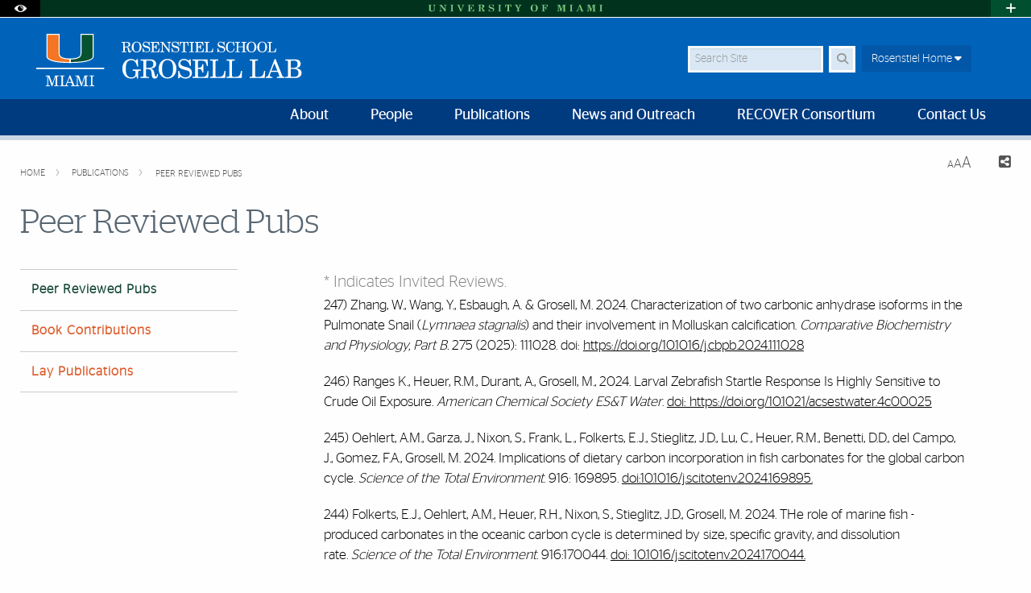

--- FILE ---
content_type: text/html; charset=UTF-8
request_url: https://grosell-lab.earth.miami.edu/publications/peer-reviewed-pubs/index.html
body_size: 37976
content:
<!DOCTYPE html>
<html xmlns="http://www.w3.org/1999/xhtml" class="no-js" lang="en">
<head>
<meta charset="utf-8"/>
<meta content="width=device-width, initial-scale=1.0" name="viewport"/>
<meta content="IE=edge" http-equiv="X-UA-Compatible"/><link href="//cdn.miami.edu/_assets-common/images/system/um-icon.ico" rel="icon" type="image/x-icon"/>
<title>Peer Reviewed Pubs | Grosell Lab | University of Miami </title>
<meta content="Peer Reviewed Pubs, publications, peer review, papers, research, grosell lab" name="keywords"/>
<meta content="Peer Reviewed Pubs" name="description"/>
<meta content="Sun, 04 Jan 2026 16:33:56 -0500" name="date"/>
            <meta content="Peer Reviewed Pubs | Grosell Lab | University of Miami" property="og:title"/>
                <meta content="Peer Reviewed Pubs" property="og:description"/>
    <meta content="website" property="og:type"/>
            <meta content="summary" name="twitter:card"/>
    <meta content="https://grosell-lab.earth.miami.edu/publications/peer-reviewed-pubs/index.html" property="og:url"/>

<!-- Google Fonts -->
<link href="//fonts.googleapis.com/css?family=Roboto+Slab:400,700" rel="stylesheet" type="text/css"/><link href="https://fonts.googleapis.com/css?family=Open+Sans:400,300,600,700" rel="stylesheet" type="text/css"/><!-- Font Awesome! Font -->
<script crossorigin="anonymous" src="https://kit.fontawesome.com/3f4f72c343.js"></script>
<link href="//cdn.miami.edu/_assets-common/css/foundation-6.css" rel="stylesheet"/>
<link href="//cdn.miami.edu/_assets-common/css/legacy.css" rel="stylesheet"/>
<link href="//cdn.miami.edu/_assets-common/library/slick/slick-6.css" rel="stylesheet"/><!-- Foundation Icons -->
<link href="//cdn.miami.edu/_assets-common/css/foundation-icons.css" rel="stylesheet"/><!-- Used to display browser unsupported error message -->
<link href="//cdn.miami.edu/_assets-common/library/jreject-master/css/jquery.reject.css" rel="stylesheet"/>
<!-- UM-specific styles -->
<link href="//cdn.miami.edu/_assets-common/css/umiami.css?version=1.7" rel="stylesheet" type="text/css"/>
<link href="//cdn.miami.edu/_assets-common/css/generic.css?version=1.7" rel="stylesheet" type="text/css"/>
<link href="//cdn.miami.edu/_assets-common/library/beautifuldata/beautifuldata.css" rel="stylesheet" type="text/css"/>

<link href="../../_assets/css/site.css" rel="stylesheet" type="text/css"/>
<link href="../../_assets/css/theme.css" rel="stylesheet" type="text/css"/>
<!-- Print Styles -->
<link href="//cdn.miami.edu/_assets-common/css/print.css" media="print" rel="stylesheet" type="text/css"/>
<script src="//cdn.miami.edu/_assets-common/js/modernizr.js" type="text/javascript"></script>
<!-- Global site tag (gtag.js) - Google Analytics -->
<script async="async" src="https://www.googletagmanager.com/gtag/js?id=G-S6QMDWTS2K"></script>
<script>
window.dataLayer = window.dataLayer || [];
function gtag(){dataLayer.push(arguments);}
gtag('js', new Date());

gtag('config', 'G-S6QMDWTS2K');
</script>

     
    <!-- Google Tag Manager -->
<script>(function(w,d,s,l,i){w[l]=w[l]||[];w[l].push({'gtm.start':
new Date().getTime(),event:'gtm.js'});var f=d.getElementsByTagName(s)[0],
j=d.createElement(s),dl=l!='dataLayer'?'&l='+l:'';j.async=true;j.src=
'https://www.googletagmanager.com/gtm.js?id='+i+dl;f.parentNode.insertBefore(j,f);
})(window,document,'script','dataLayer','GTM-5GFL5FL');</script>
<!-- End Google Tag Manager -->
      

</head>
<!-- Added interior class to to override foundation classes without affecting the homepage -->
<body class="interior">

     
    <!-- Google Tag Manager (noscript) -->
<noscript><iframe height="0" src="https://www.googletagmanager.com/ns.html?id=GTM-5GFL5FL" style="display:none;visibility:hidden" width="0"></iframe></noscript>
<!-- End Google Tag Manager (noscript) -->
      

<div class="contain-to-grid navbar"><!-- Navigation starts here -->
    <div class="small-12 columns fixed" id="nav-wrapper">
    <!-- BEGIN SLIVER -->



<!-- BEGIN ACCESSABILITY TOOLBAR -->

<span data-nosnippet>

<div class="accessibility-toolbar show-for-sr">
	<div class="row">
		<div class="small-12 large-6 columns">
			<ul class="supernav jump-links stagsanslight small-block-grid-" role="menubar">
				<li>
					<span>Accessibility Options:</span>
				</li>
				<li class="show-for-sr" role="none">
					<a href="#accessibility-content" role="menuitem" tabindex="1">Skip to Content</a>
				</li>
				<li class="show-for-sr" role="none">
					<a href="#default-js-input" role="menuitem">Skip to Search</a>
				</li>
				<li class="show-for-sr" role="none">
					<a href="#global_footer" role="menuitem">Skip to footer</a>
				</li>
				<li role="none">
					<a href="https://camnercenter.miami.edu/disability-services/index.html" role="menuitem">Office of Disability Services</a>
				</li>
				<li role="none">
				    <a href="https://camnercenter.miami.edu/disability-services/request-services/index.html" role="menuitem">Request Assistance</a>
				</li>
				<li>
				    <span>305-284-2374</span>
				</li>
			</ul>
        </div>
    	<div class="small-12 large-6 columns end">
    		<ul class="supernav stagsanslight small-block-grid- right" id="color-toggle" role="menubar">
    			<li>
    				<span>Display:</span>
    			</li>
    			<li role="none">
    				<a class="button default selected" href="#" role="menuitem">Default</a>
    			</li>
    			<li role="none">
    				<a class="button contrast" href="//cdn.miami.edu/_assets-common/css/contrast.css" role="menuitem">High Contrast</a>
    			</li>
    		</ul>
    	</div>
	</div>
</div>

</span>

<!-- END Accessbility Toolbar -->
<div class="row slivernav show-for-large">
    <div class="small-1 columns sliverbutton accessibility">
		<button aria-label="Open Accessibility Options" class="sliverlink" id="accessibility-toggle-large" title="Open Accessibility Options">
		<i class="custom-eye open" data-close="close" data-open="open"></i>
		</button>
	</div>
    <div class="small-1 columns right sliverbutton toggle">
		<button aria-label="Open University Quick Links Menu" class="sliverlink" id="sliver-toggle-large">
			<i class="fa fa-plus" data-close="fa-minus" data-open="fa-plus"></i>
		</button>
	 </div>


<div class="large-10 xlarge-centered columns topsliver">
   <div class="row umname umnameLarge" id="umnametop">
    <div class="small-12 columns">
  <div class="um-svg"> <a href="https://www.miami.edu/">
              <svg xmlns="http://www.w3.org/2000/svg" aria-labelledby="sliverLogoSmallTitle sliverLogoSmallDesc" enable-background="new 0 0 220 10" id="sliverLogoSmall" role="img" style="height: 10px;" version="1.1" viewBox="0 0 220 10" x="0px" xml:space="preserve" xmlns:xlink="http://www.w3.org/1999/xlink" y="0px">
                <title id="sliverLogoSmallTitle">University of Miami</title>
                <desc id="sliverLogoSmallDesc">Simple text logo for University of Miami</desc>
                <g>
                  <defs>
                    <rect height="9.1" id="sliverLogoSmallRect" width="216.8" x="1.6" y="0.5"/>
                  </defs>
                  <clipPath id="sliverLogoSmallClip">
                    <use overflow="visible" xlink:href="#sliverLogoSmallRect"/>
                  </clipPath>
                  <path class="sliver-logo" clip-path="url(#sliverLogoSmallClip)" d="M214,1.2h0.8c0.2,0,0.3,0,0.4,0.1c0.1,0.1,0.1,0.2,0.1,0.4v6.6   c0,0.2,0,0.3-0.1,0.3c-0.1,0.1-0.3,0.1-0.5,0.1H214v0.5h4.4V8.8h-0.7c-0.2,0-0.4,0-0.5-0.1c-0.1-0.1-0.1-0.2-0.1-0.3V1.6   c0-0.1,0-0.2,0.1-0.3c0.1-0.1,0.2-0.1,0.4-0.1h0.8V0.7H214V1.2z M198.5,1.2h0.7c0.2,0,0.4,0,0.5,0.1s0.1,0.2,0.1,0.5v5.6   c0,0.4-0.1,0.7-0.3,1c-0.2,0.2-0.5,0.4-0.9,0.4v0.5h3.2V8.8c-0.4,0-0.8-0.2-1-0.4c-0.2-0.2-0.3-0.5-0.3-0.9V1.2l2.7,8.2h0.5   l2.8-8.1v7.1c0,0.2,0,0.3-0.1,0.4c-0.1,0.1-0.2,0.1-0.3,0.1h-0.8v0.5h4.4V8.8h-0.7c-0.2,0-0.4,0-0.5-0.1c-0.1-0.1-0.1-0.2-0.1-0.3   V1.7c0-0.2,0-0.3,0.1-0.4c0.1-0.1,0.2-0.1,0.4-0.1h0.8V0.7h-3.6l-2,5.9l-2-5.9h-3.5V1.2z M190.8,6H188l1.4-3.3L190.8,6z M189.7,0.5   l-3.1,7.4c-0.1,0.3-0.3,0.5-0.5,0.7c-0.2,0.1-0.3,0.2-0.6,0.2h-0.2v0.5h3.3V8.8h-0.3c-0.3,0-0.6-0.1-0.8-0.2s-0.3-0.4-0.3-0.6   c0-0.1,0.1-0.4,0.2-0.7l0.3-0.7h3.2l0.7,1.6c0,0.1,0.1,0.2,0.1,0.3c0,0.1-0.1,0.2-0.2,0.3c-0.1,0.1-0.3,0.1-0.6,0.1h-0.4v0.5h4.1   V8.8h-0.3c-0.2,0-0.3,0-0.4-0.1c-0.1-0.1-0.2-0.2-0.3-0.4l-3.2-7.8H189.7z M177,1.2h0.8c0.2,0,0.3,0,0.4,0.1s0.1,0.2,0.1,0.4v6.6   c0,0.2,0,0.3-0.1,0.3c-0.1,0.1-0.3,0.1-0.5,0.1H177v0.5h4.4V8.8h-0.7c-0.2,0-0.4,0-0.5-0.1c-0.1-0.1-0.1-0.2-0.1-0.3V1.6   c0-0.1,0-0.2,0.1-0.3c0.1-0.1,0.2-0.1,0.4-0.1h0.8V0.7H177V1.2z M161.5,1.2h0.7c0.2,0,0.4,0,0.5,0.1c0.1,0.1,0.1,0.2,0.1,0.5v5.6   c0,0.4-0.1,0.7-0.3,1c-0.2,0.2-0.5,0.4-0.9,0.4v0.5h3.2V8.8c-0.4,0-0.8-0.2-1-0.4c-0.2-0.2-0.3-0.5-0.3-0.9V1.2l2.7,8.2h0.5   l2.8-8.1v7.1c0,0.2,0,0.3-0.1,0.4c-0.1,0.1-0.2,0.1-0.3,0.1h-0.8v0.5h4.4V8.8h-0.7c-0.2,0-0.4,0-0.5-0.1c-0.1-0.1-0.1-0.2-0.1-0.3   V1.7c0-0.2,0-0.3,0.1-0.4c0.1-0.1,0.2-0.1,0.4-0.1h0.8V0.7h-3.6l-2,5.9l-2-5.9h-3.5V1.2z M142.4,1.2h0.6c0.3,0,0.5,0,0.6,0.1   c0.1,0.1,0.1,0.2,0.1,0.4v6.6c0,0.1,0,0.3-0.1,0.4c-0.1,0.1-0.2,0.1-0.4,0.1h-0.8v0.5h4.6V8.8h-0.8c-0.2,0-0.3-0.1-0.5-0.2   c-0.1-0.1-0.1-0.2-0.1-0.4V5.1h0.6c0.3,0,0.5,0.1,0.8,0.2c0.2,0.1,0.4,0.3,0.5,0.6c0.1,0.2,0.2,0.6,0.2,1h0.5v-4h-0.5   C147.5,4,147,4.6,146,4.6h-0.5V1.7c0-0.1,0-0.3,0.1-0.3c0.1-0.1,0.2-0.1,0.4-0.1h1.3c0.7,0,1.2,0.2,1.6,0.5c0.3,0.4,0.6,1,0.6,1.9   h0.5l-0.1-3h-7.6V1.2z M134.5,1.4c0.4,0.3,0.6,0.6,0.8,1.2c0.2,0.5,0.3,1.3,0.3,2.3c0,1.5-0.2,2.5-0.6,3.1s-1,0.9-1.7,0.9   c-0.5,0-0.9-0.1-1.2-0.4c-0.4-0.3-0.6-0.7-0.8-1.2C131,6.8,130.9,6,130.9,5c0-1,0.1-1.8,0.3-2.3c0.2-0.6,0.5-1,0.8-1.2   c0.3-0.3,0.7-0.4,1.2-0.4C133.7,1,134.1,1.2,134.5,1.4 M130.1,1.7c-0.8,0.9-1.3,1.9-1.3,3.3c0,0.9,0.2,1.7,0.6,2.3   c0.4,0.7,0.9,1.2,1.6,1.6c0.7,0.4,1.4,0.6,2.2,0.6c1.3,0,2.3-0.4,3.2-1.3c0.8-0.9,1.3-2,1.3-3.3c0-0.9-0.2-1.6-0.6-2.3   s-0.9-1.2-1.6-1.6c-0.7-0.4-1.4-0.6-2.3-0.6C132,0.5,130.9,0.9,130.1,1.7 M108.9,1.2h0.2c0.2,0,0.5,0,0.6,0.1   c0.2,0.1,0.3,0.3,0.5,0.5l2.3,4v2.4c0,0.2,0,0.3-0.1,0.4c-0.1,0.1-0.2,0.1-0.4,0.1H111v0.5h4.7V8.8h-0.9c-0.2,0-0.3,0-0.4-0.1   s-0.1-0.2-0.1-0.4V5.6l1.7-3.4c0.2-0.3,0.4-0.6,0.6-0.7c0.2-0.1,0.5-0.2,0.9-0.2V0.7h-3.4v0.5h0.3c0.3,0,0.5,0.1,0.6,0.2   c0.1,0.1,0.2,0.3,0.2,0.5c0,0.2-0.1,0.4-0.2,0.6L113.9,5l-1.8-3.1c-0.1-0.1-0.1-0.2-0.1-0.3c0-0.1,0-0.2,0.1-0.2s0.2-0.1,0.4-0.1   h0.6V0.7h-4.3V1.2z M97.1,4h0.5c0.4-1.8,1-2.7,2-2.7c0.2,0,0.3,0,0.4,0.1c0.1,0.1,0.1,0.2,0.1,0.3v6.7c0,0.1,0,0.2-0.1,0.3   c-0.1,0.1-0.2,0.1-0.3,0.1h-0.9v0.5h4.6V8.8h-1c-0.1,0-0.2,0-0.3-0.1S102,8.5,102,8.4V1.7c0-0.1,0-0.2,0.1-0.3   c0.1-0.1,0.2-0.1,0.4-0.1c0.3,0,0.6,0.1,0.8,0.2c0.3,0.2,0.5,0.4,0.7,0.8c0.2,0.4,0.4,0.9,0.5,1.6h0.5l-0.2-3.3h-7.6L97.1,4z    M88.2,1.2H89c0.2,0,0.3,0,0.4,0.1c0.1,0.1,0.1,0.2,0.1,0.4v6.6c0,0.2,0,0.3-0.1,0.3c-0.1,0.1-0.3,0.1-0.5,0.1h-0.7v0.5h4.4V8.8   h-0.7c-0.2,0-0.4,0-0.5-0.1c-0.1-0.1-0.1-0.2-0.1-0.3V1.6c0-0.1,0-0.2,0.1-0.3c0.1-0.1,0.2-0.1,0.4-0.1h0.8V0.7h-4.4V1.2z    M79.7,0.5c-0.9,0-1.6,0.2-2.1,0.7c-0.5,0.5-0.8,1.1-0.8,1.9c0,0.5,0.1,0.9,0.3,1.2c0.2,0.3,0.5,0.6,0.9,0.8c0.4,0.2,1.1,0.4,2,0.7   c0.7,0.2,1.2,0.3,1.3,0.3c0.3,0.1,0.6,0.3,0.7,0.5c0.2,0.2,0.2,0.5,0.2,0.8c0,0.4-0.2,0.8-0.5,1.1S80.9,9,80.3,9   c-1.6,0-2.6-0.9-3.1-2.7h-0.5v3.2h0.4l0.7-0.9c0.7,0.6,1.6,0.9,2.5,0.9c1,0,1.8-0.3,2.5-0.9c0.6-0.5,0.8-1.1,0.8-1.9   c0-0.5-0.1-1-0.4-1.4C82.9,5,82.5,4.7,82,4.5c-0.3-0.1-0.9-0.3-1.7-0.5c-0.7-0.1-1.2-0.3-1.5-0.4c-0.3-0.1-0.5-0.3-0.6-0.5   C78,2.9,78,2.7,78,2.4c0-0.4,0.2-0.7,0.5-1C78.8,1.1,79.2,1,79.7,1c0.6,0,1.2,0.2,1.7,0.6c0.5,0.4,0.9,1.1,1.2,1.9h0.5l-0.1-3h-0.4   l-0.5,0.8C81.4,0.8,80.6,0.5,79.7,0.5 M66.5,1.9c0-0.3,0-0.5,0.1-0.5s0.3-0.1,0.7-0.1c0.7,0,1.2,0.1,1.4,0.4   c0.3,0.3,0.4,0.7,0.4,1.2c0,0.6-0.1,1-0.4,1.3c-0.4,0.3-0.9,0.5-1.5,0.5h-0.7V1.9z M63.5,1.2h0.7c0.2,0,0.3,0,0.4,0.1   s0.1,0.2,0.1,0.4v6.5c0,0.2,0,0.3-0.1,0.4c-0.1,0.1-0.2,0.1-0.4,0.1h-0.7v0.5h4.4V8.8h-0.8c-0.2,0-0.3,0-0.4-0.1   c-0.1-0.1-0.1-0.2-0.1-0.3V5.1h0.6c0.3,0,0.5,0.1,0.7,0.2c0.2,0.1,0.3,0.3,0.4,0.6s0.2,0.7,0.4,1.5c0.1,0.6,0.2,1,0.3,1.2   c0.1,0.3,0.3,0.5,0.5,0.7c0.2,0.2,0.5,0.2,0.9,0.2c0.5,0,0.9-0.2,1.2-0.5c0.3-0.3,0.4-0.8,0.5-1.6h-0.5c-0.1,0.7-0.2,1-0.5,1   c-0.1,0-0.2,0-0.3-0.1c-0.1-0.1-0.2-0.3-0.3-0.7C70.4,7,70.2,6.5,70,6c-0.2-0.3-0.4-0.6-0.6-0.7c-0.2-0.2-0.6-0.3-1-0.4   c0.9-0.1,1.6-0.3,2-0.6c0.6-0.4,0.9-0.9,0.9-1.5c0-0.4-0.1-0.8-0.3-1.1c-0.2-0.3-0.6-0.6-1-0.8c-0.5-0.2-1.1-0.3-1.8-0.3h-4.5V1.2z    M50.5,1.2h0.7c0.2,0,0.4,0,0.5,0.1c0.1,0.1,0.1,0.2,0.1,0.3v6.7c0,0.2,0,0.3-0.1,0.4c-0.1,0.1-0.2,0.1-0.4,0.1h-0.8v0.5h7.9   L58.5,6h-0.5c-0.1,0.9-0.4,1.6-0.8,2.1c-0.5,0.5-1,0.7-1.8,0.7h-1c-0.2,0-0.4,0-0.5-0.1c-0.1-0.1-0.1-0.2-0.1-0.3V5.2H54   c0.5,0,0.9,0.1,1.2,0.4c0.3,0.3,0.4,0.7,0.4,1.4h0.5V3h-0.5c0,0.6-0.2,1-0.5,1.3c-0.3,0.3-0.6,0.4-1.1,0.4h-0.4v-3   c0-0.1,0-0.2,0.1-0.3c0.1-0.1,0.2-0.1,0.4-0.1h1.2c0.5,0,0.9,0.1,1.2,0.2c0.3,0.2,0.5,0.4,0.7,0.7c0.2,0.3,0.3,0.8,0.5,1.5h0.5   l-0.2-3h-7.5V1.2z M37.2,1.2h0.2c0.3,0,0.5,0,0.7,0.1c0.1,0.1,0.3,0.3,0.4,0.5l3.2,7.7h0.7l2.9-7.3c0.2-0.4,0.3-0.6,0.5-0.8   c0.2-0.1,0.4-0.2,0.6-0.2h0.3V0.7h-3.4v0.5h0.4c0.3,0,0.5,0.1,0.7,0.2c0.1,0.1,0.2,0.3,0.2,0.6c0,0.3-0.1,0.5-0.2,0.8l-1.8,4.5   L40.3,2c-0.1-0.2-0.1-0.4-0.1-0.5c0-0.1,0.1-0.2,0.2-0.2c0.1-0.1,0.3-0.1,0.6-0.1h0.5V0.7h-4.2V1.2z M28.9,1.2h0.8   c0.2,0,0.3,0,0.4,0.1c0.1,0.1,0.1,0.2,0.1,0.4v6.6c0,0.2,0,0.3-0.1,0.3c-0.1,0.1-0.3,0.1-0.5,0.1h-0.7v0.5h4.4V8.8h-0.7   c-0.2,0-0.4,0-0.5-0.1C32,8.6,32,8.5,32,8.3V1.6c0-0.1,0-0.2,0.1-0.3c0.1-0.1,0.2-0.1,0.4-0.1h0.8V0.7h-4.4V1.2z M15.3,1.2h0.4   c0.4,0,0.7,0.2,1,0.5v5.6c0,0.4-0.1,0.8-0.4,1.1c-0.2,0.3-0.5,0.4-0.9,0.4h-0.2v0.5h3.5V8.8h-0.1c-0.4,0-0.7-0.1-0.9-0.4   c-0.2-0.2-0.4-0.6-0.4-1.2V2.5l5.3,6.8h0.7V2.6c0-0.4,0.1-0.7,0.3-1c0.2-0.2,0.5-0.3,0.9-0.4V0.7h-3.2v0.5c0.4,0,0.7,0.2,1,0.4   c0.2,0.2,0.3,0.6,0.3,1v4L18,0.7h-2.7V1.2z M1.6,1.2h0.6c0.2,0,0.4,0,0.5,0.1c0.1,0.1,0.1,0.2,0.1,0.5v4.9c0,0.6,0.1,1.1,0.3,1.5   c0.2,0.4,0.6,0.7,1.2,0.9c0.6,0.2,1.2,0.4,1.9,0.4c1,0,1.9-0.3,2.5-0.8c0.6-0.5,0.9-1.3,0.9-2.1v-4c0-0.4,0.1-0.7,0.3-1   c0.2-0.3,0.4-0.4,0.8-0.4h0.2V0.7H7.6v0.5h0.1c0.4,0,0.6,0.1,0.8,0.4c0.2,0.2,0.3,0.6,0.3,1.1v3.7c0,0.5-0.1,0.9-0.3,1.3   C8.5,7.9,8.2,8.2,8,8.3C7.6,8.5,7.2,8.6,6.7,8.6c-0.6,0-1.1-0.2-1.5-0.5C4.9,7.7,4.7,7.2,4.7,6.5V1.7c0-0.2,0-0.3,0.1-0.4   c0.1-0.1,0.2-0.1,0.3-0.1H6V0.7H1.6V1.2z" fill="#1F7C47"/>
                </g>
              </svg>
              </a> </div>
    </div>
</div>

<div class="row drawer drawerLarge hide">
<div class="small-6 large-8 xlarge-7 large-offset-0-25 columns show-for-large" id="sliver">
    <ul class="dropdown menu stagsanslight supernav1" data-dropdown-menu="" id="" role="menubar">

                                        
                       <li class="" role="menuitem">
                                     <a href="https://welcome.miami.edu/apply-now/index.html"><span class="postfix radius umsliverbtn sliverbtn stagsansbold green-bg button">Apply</span></a>
                    </li>
                                          
                                        
                       
        <li class="" role="menuitem">
                                    <a href="https://welcome.miami.edu/about-um/index.html">About UM</a>
                    </li>
       
        
                                          
                       
        <li class="" role="menuitem">
                                    <a href="https://welcome.miami.edu/give-to-um">Give to UM</a>
                    </li>
       
        
                                          
                       <li class="" role="menuitem">
                                    <a class="um_dropdown" href="https://welcome.miami.edu/academics/schools-and-colleges/index.html">Schools <span class="fa fa-caret-down"></span></a>
                                            <ul class="menu f-dropdown-schools hide-on-load" id="schools" role="menu">
                                                <li role="menuitem">
                                    <a href="https://arc.miami.edu/index.html">School of Architecture</a>
                        </li>
                    <li role="menuitem">
                                    <a href="https://as.miami.edu/index.html">College of Arts and Sciences</a>
                        </li>
                    <li role="menuitem">
                                    <a href="https://herbert.miami.edu/index.html">Miami Herbert Business School</a>
                        </li>
                    <li role="menuitem">
                                    <a href="https://com.miami.edu">School of Communication</a>
                        </li>
                    <li role="menuitem">
                                    <a href="https://edu.miami.edu/index.html">School of Education and Human Development</a>
                        </li>
                    <li role="menuitem">
                                    <a href="https://www.coe.miami.edu">College of Engineering</a>
                        </li>
                    <li role="menuitem">
                                    <a href="https://law.miami.edu/index.html">School of Law</a>
                        </li>
                    <li role="menuitem">
                                    <a href="https://earth.miami.edu/index.html">Rosenstiel School of Marine, Atmospheric, and Earth Science</a>
                        </li>
                    <li role="menuitem">
                                    <a href="https://med.miami.edu">Miller School of Medicine</a>
                        </li>
                    <li role="menuitem">
                                    <a href="https://frost.miami.edu/index.html">Frost School of Music</a>
                        </li>
                    <li role="menuitem">
                                    <a href="https://sonhs.miami.edu">School of Nursing and Health Studies</a>
                        </li>
                    <li role="menuitem">
                                    <a href="https://grad.miami.edu/index.html">The Graduate School</a>
                        </li>
                    <li role="menuitem">
                                    <a href="https://dcie.miami.edu/index.html">Division of Continuing and International Education</a>
                        </li>
        </ul>
    </li>
                                      
                       
        <li class="" role="menuitem">
                                    <a href="https://alumni.miami.edu/index.html">Alumni</a>
                    </li>
       
        
                                          
                                        
                                        
                                        
                                        
                                        
                                        
                                        
        
 </ul>
</div>
<div class="small-5 large-4 large-offset-neg-0-25 columns show-for-large" id="sliver-right">
<ul class="dropdown menu stagsanslight right" data-alignment="right" data-dropdown-menu="" role="menubar">
                
          
          
          
          
          
          
                                                    <li class="umsearchfield-li" id="default-js-input">
                    <form action="/search/search-results.html" class="">
                        <input name="resTemp" type="hidden" value="/search/search-results.html"/>
                        <input name="domain" type="hidden" value="[ref-url]"/>
                        <input name="client" type="hidden" value="default_frontend"/>
                        <label class="show-for-sr" for="sliverRightSearch">Search</label>
                        <input class="umsearchfield alpha25" id="sliverRightSearch" name="q" placeholder="Search" type="text"/>
                        <span class="umsearchbtn-li">
                         <button aria-label="Search" class="postfix radius umsearchbtn alpha25 fa fa-search"></button>
                        </span>
                        <br class="clear hide-for-medium"/>
                    </form>
        </li>
                                  
          
          
          
          
          
          
                     <li class="" role="menuitem">
                                    <a class="um_dropdown" href="https://welcome.miami.edu/tools/index.html">Tools <span class="fa fa-caret-down"></span></a>
                                            <ul class="menu submenu hide-on-load" id="tools" role="menu">
                                                    <li role="menuitem">
                                                            <a href="https://people.miami.edu/index.html">People Search</a>
                                        </li>
                                    <li role="menuitem">
                                                            <a href="https://www.miami.edu/class-search">Class Search</a>
                                        </li>
                                    <li role="menuitem">
                                                            <a href="https://it.miami.edu/help/">IT Help and Support</a>
                                        </li>
                                    <li role="menuitem">
                                                            <a href="https://canelink.miami.edu">CaneLink</a>
                                        </li>
                                    <li role="menuitem">
                                                            <a href="https://myum.miami.edu/index.html">myUM</a>
                                        </li>
                                    <li role="menuitem">
                                                            <a href="https://workday.miami.edu">Workday</a>
                                        </li>
                                    <li role="menuitem">
                                                            <a href="https://courses.miami.edu">Blackboard</a>
                                        </li>
                                    <li role="menuitem">
                                                            <a href="https://careers.miami.edu/">Employment</a>
                                        </li>
                                    <li role="menuitem">
                                                            <a href="https://www.miami.edu/privacy">Privacy Statement</a>
                                        </li>
                                </ul>
        </li>
                         
    </ul>
</div>
</div>
</div>
</div>
<!-- End Large Viewports -->
<div class="row slivernav hide-for-large">
    <div class="small-2 columns sliverbutton accessibility">
		<button aria-label="Open Accessibility Options" class="sliverlink" id="accessibility-toggle-small" title="Open Accessibility Options">
		<i class="custom-eye open" data-close="close" data-open="open"></i>
		</button>
	</div>
    <div class="small-2 columns right sliverbutton toggle">
		<button aria-label="Open University Quick Links Menu" class="sliverlink" id="sliver-toggle-small">
		    <i class="fa fa-plus" data-close="fa-minus" data-open="fa-plus"></i>
	    </button>
	 </div>
<div class="small-8 columns topsliver">
<div class="row umname">
    <div class="small-12 columns">
  <div class="um-svg"> <a href="https://www.miami.edu/">
              <svg xmlns="http://www.w3.org/2000/svg" aria-labelledby="sliverLogoSmallTitle sliverLogoSmallDesc" enable-background="new 0 0 220 10" id="sliverLogoSmall" role="img" style="height: 10px;" version="1.1" viewBox="0 0 220 10" x="0px" xml:space="preserve" xmlns:xlink="http://www.w3.org/1999/xlink" y="0px">
                <title id="sliverLogoSmallTitle">University of Miami</title>
                <desc id="sliverLogoSmallDesc">Simple text logo for University of Miami</desc>
                <g>
                  <defs>
                    <rect height="9.1" id="sliverLogoSmallRect" width="216.8" x="1.6" y="0.5"/>
                  </defs>
                  <clipPath id="sliverLogoSmallClip">
                    <use overflow="visible" xlink:href="#sliverLogoSmallRect"/>
                  </clipPath>
                  <path class="sliver-logo" clip-path="url(#sliverLogoSmallClip)" d="M214,1.2h0.8c0.2,0,0.3,0,0.4,0.1c0.1,0.1,0.1,0.2,0.1,0.4v6.6   c0,0.2,0,0.3-0.1,0.3c-0.1,0.1-0.3,0.1-0.5,0.1H214v0.5h4.4V8.8h-0.7c-0.2,0-0.4,0-0.5-0.1c-0.1-0.1-0.1-0.2-0.1-0.3V1.6   c0-0.1,0-0.2,0.1-0.3c0.1-0.1,0.2-0.1,0.4-0.1h0.8V0.7H214V1.2z M198.5,1.2h0.7c0.2,0,0.4,0,0.5,0.1s0.1,0.2,0.1,0.5v5.6   c0,0.4-0.1,0.7-0.3,1c-0.2,0.2-0.5,0.4-0.9,0.4v0.5h3.2V8.8c-0.4,0-0.8-0.2-1-0.4c-0.2-0.2-0.3-0.5-0.3-0.9V1.2l2.7,8.2h0.5   l2.8-8.1v7.1c0,0.2,0,0.3-0.1,0.4c-0.1,0.1-0.2,0.1-0.3,0.1h-0.8v0.5h4.4V8.8h-0.7c-0.2,0-0.4,0-0.5-0.1c-0.1-0.1-0.1-0.2-0.1-0.3   V1.7c0-0.2,0-0.3,0.1-0.4c0.1-0.1,0.2-0.1,0.4-0.1h0.8V0.7h-3.6l-2,5.9l-2-5.9h-3.5V1.2z M190.8,6H188l1.4-3.3L190.8,6z M189.7,0.5   l-3.1,7.4c-0.1,0.3-0.3,0.5-0.5,0.7c-0.2,0.1-0.3,0.2-0.6,0.2h-0.2v0.5h3.3V8.8h-0.3c-0.3,0-0.6-0.1-0.8-0.2s-0.3-0.4-0.3-0.6   c0-0.1,0.1-0.4,0.2-0.7l0.3-0.7h3.2l0.7,1.6c0,0.1,0.1,0.2,0.1,0.3c0,0.1-0.1,0.2-0.2,0.3c-0.1,0.1-0.3,0.1-0.6,0.1h-0.4v0.5h4.1   V8.8h-0.3c-0.2,0-0.3,0-0.4-0.1c-0.1-0.1-0.2-0.2-0.3-0.4l-3.2-7.8H189.7z M177,1.2h0.8c0.2,0,0.3,0,0.4,0.1s0.1,0.2,0.1,0.4v6.6   c0,0.2,0,0.3-0.1,0.3c-0.1,0.1-0.3,0.1-0.5,0.1H177v0.5h4.4V8.8h-0.7c-0.2,0-0.4,0-0.5-0.1c-0.1-0.1-0.1-0.2-0.1-0.3V1.6   c0-0.1,0-0.2,0.1-0.3c0.1-0.1,0.2-0.1,0.4-0.1h0.8V0.7H177V1.2z M161.5,1.2h0.7c0.2,0,0.4,0,0.5,0.1c0.1,0.1,0.1,0.2,0.1,0.5v5.6   c0,0.4-0.1,0.7-0.3,1c-0.2,0.2-0.5,0.4-0.9,0.4v0.5h3.2V8.8c-0.4,0-0.8-0.2-1-0.4c-0.2-0.2-0.3-0.5-0.3-0.9V1.2l2.7,8.2h0.5   l2.8-8.1v7.1c0,0.2,0,0.3-0.1,0.4c-0.1,0.1-0.2,0.1-0.3,0.1h-0.8v0.5h4.4V8.8h-0.7c-0.2,0-0.4,0-0.5-0.1c-0.1-0.1-0.1-0.2-0.1-0.3   V1.7c0-0.2,0-0.3,0.1-0.4c0.1-0.1,0.2-0.1,0.4-0.1h0.8V0.7h-3.6l-2,5.9l-2-5.9h-3.5V1.2z M142.4,1.2h0.6c0.3,0,0.5,0,0.6,0.1   c0.1,0.1,0.1,0.2,0.1,0.4v6.6c0,0.1,0,0.3-0.1,0.4c-0.1,0.1-0.2,0.1-0.4,0.1h-0.8v0.5h4.6V8.8h-0.8c-0.2,0-0.3-0.1-0.5-0.2   c-0.1-0.1-0.1-0.2-0.1-0.4V5.1h0.6c0.3,0,0.5,0.1,0.8,0.2c0.2,0.1,0.4,0.3,0.5,0.6c0.1,0.2,0.2,0.6,0.2,1h0.5v-4h-0.5   C147.5,4,147,4.6,146,4.6h-0.5V1.7c0-0.1,0-0.3,0.1-0.3c0.1-0.1,0.2-0.1,0.4-0.1h1.3c0.7,0,1.2,0.2,1.6,0.5c0.3,0.4,0.6,1,0.6,1.9   h0.5l-0.1-3h-7.6V1.2z M134.5,1.4c0.4,0.3,0.6,0.6,0.8,1.2c0.2,0.5,0.3,1.3,0.3,2.3c0,1.5-0.2,2.5-0.6,3.1s-1,0.9-1.7,0.9   c-0.5,0-0.9-0.1-1.2-0.4c-0.4-0.3-0.6-0.7-0.8-1.2C131,6.8,130.9,6,130.9,5c0-1,0.1-1.8,0.3-2.3c0.2-0.6,0.5-1,0.8-1.2   c0.3-0.3,0.7-0.4,1.2-0.4C133.7,1,134.1,1.2,134.5,1.4 M130.1,1.7c-0.8,0.9-1.3,1.9-1.3,3.3c0,0.9,0.2,1.7,0.6,2.3   c0.4,0.7,0.9,1.2,1.6,1.6c0.7,0.4,1.4,0.6,2.2,0.6c1.3,0,2.3-0.4,3.2-1.3c0.8-0.9,1.3-2,1.3-3.3c0-0.9-0.2-1.6-0.6-2.3   s-0.9-1.2-1.6-1.6c-0.7-0.4-1.4-0.6-2.3-0.6C132,0.5,130.9,0.9,130.1,1.7 M108.9,1.2h0.2c0.2,0,0.5,0,0.6,0.1   c0.2,0.1,0.3,0.3,0.5,0.5l2.3,4v2.4c0,0.2,0,0.3-0.1,0.4c-0.1,0.1-0.2,0.1-0.4,0.1H111v0.5h4.7V8.8h-0.9c-0.2,0-0.3,0-0.4-0.1   s-0.1-0.2-0.1-0.4V5.6l1.7-3.4c0.2-0.3,0.4-0.6,0.6-0.7c0.2-0.1,0.5-0.2,0.9-0.2V0.7h-3.4v0.5h0.3c0.3,0,0.5,0.1,0.6,0.2   c0.1,0.1,0.2,0.3,0.2,0.5c0,0.2-0.1,0.4-0.2,0.6L113.9,5l-1.8-3.1c-0.1-0.1-0.1-0.2-0.1-0.3c0-0.1,0-0.2,0.1-0.2s0.2-0.1,0.4-0.1   h0.6V0.7h-4.3V1.2z M97.1,4h0.5c0.4-1.8,1-2.7,2-2.7c0.2,0,0.3,0,0.4,0.1c0.1,0.1,0.1,0.2,0.1,0.3v6.7c0,0.1,0,0.2-0.1,0.3   c-0.1,0.1-0.2,0.1-0.3,0.1h-0.9v0.5h4.6V8.8h-1c-0.1,0-0.2,0-0.3-0.1S102,8.5,102,8.4V1.7c0-0.1,0-0.2,0.1-0.3   c0.1-0.1,0.2-0.1,0.4-0.1c0.3,0,0.6,0.1,0.8,0.2c0.3,0.2,0.5,0.4,0.7,0.8c0.2,0.4,0.4,0.9,0.5,1.6h0.5l-0.2-3.3h-7.6L97.1,4z    M88.2,1.2H89c0.2,0,0.3,0,0.4,0.1c0.1,0.1,0.1,0.2,0.1,0.4v6.6c0,0.2,0,0.3-0.1,0.3c-0.1,0.1-0.3,0.1-0.5,0.1h-0.7v0.5h4.4V8.8   h-0.7c-0.2,0-0.4,0-0.5-0.1c-0.1-0.1-0.1-0.2-0.1-0.3V1.6c0-0.1,0-0.2,0.1-0.3c0.1-0.1,0.2-0.1,0.4-0.1h0.8V0.7h-4.4V1.2z    M79.7,0.5c-0.9,0-1.6,0.2-2.1,0.7c-0.5,0.5-0.8,1.1-0.8,1.9c0,0.5,0.1,0.9,0.3,1.2c0.2,0.3,0.5,0.6,0.9,0.8c0.4,0.2,1.1,0.4,2,0.7   c0.7,0.2,1.2,0.3,1.3,0.3c0.3,0.1,0.6,0.3,0.7,0.5c0.2,0.2,0.2,0.5,0.2,0.8c0,0.4-0.2,0.8-0.5,1.1S80.9,9,80.3,9   c-1.6,0-2.6-0.9-3.1-2.7h-0.5v3.2h0.4l0.7-0.9c0.7,0.6,1.6,0.9,2.5,0.9c1,0,1.8-0.3,2.5-0.9c0.6-0.5,0.8-1.1,0.8-1.9   c0-0.5-0.1-1-0.4-1.4C82.9,5,82.5,4.7,82,4.5c-0.3-0.1-0.9-0.3-1.7-0.5c-0.7-0.1-1.2-0.3-1.5-0.4c-0.3-0.1-0.5-0.3-0.6-0.5   C78,2.9,78,2.7,78,2.4c0-0.4,0.2-0.7,0.5-1C78.8,1.1,79.2,1,79.7,1c0.6,0,1.2,0.2,1.7,0.6c0.5,0.4,0.9,1.1,1.2,1.9h0.5l-0.1-3h-0.4   l-0.5,0.8C81.4,0.8,80.6,0.5,79.7,0.5 M66.5,1.9c0-0.3,0-0.5,0.1-0.5s0.3-0.1,0.7-0.1c0.7,0,1.2,0.1,1.4,0.4   c0.3,0.3,0.4,0.7,0.4,1.2c0,0.6-0.1,1-0.4,1.3c-0.4,0.3-0.9,0.5-1.5,0.5h-0.7V1.9z M63.5,1.2h0.7c0.2,0,0.3,0,0.4,0.1   s0.1,0.2,0.1,0.4v6.5c0,0.2,0,0.3-0.1,0.4c-0.1,0.1-0.2,0.1-0.4,0.1h-0.7v0.5h4.4V8.8h-0.8c-0.2,0-0.3,0-0.4-0.1   c-0.1-0.1-0.1-0.2-0.1-0.3V5.1h0.6c0.3,0,0.5,0.1,0.7,0.2c0.2,0.1,0.3,0.3,0.4,0.6s0.2,0.7,0.4,1.5c0.1,0.6,0.2,1,0.3,1.2   c0.1,0.3,0.3,0.5,0.5,0.7c0.2,0.2,0.5,0.2,0.9,0.2c0.5,0,0.9-0.2,1.2-0.5c0.3-0.3,0.4-0.8,0.5-1.6h-0.5c-0.1,0.7-0.2,1-0.5,1   c-0.1,0-0.2,0-0.3-0.1c-0.1-0.1-0.2-0.3-0.3-0.7C70.4,7,70.2,6.5,70,6c-0.2-0.3-0.4-0.6-0.6-0.7c-0.2-0.2-0.6-0.3-1-0.4   c0.9-0.1,1.6-0.3,2-0.6c0.6-0.4,0.9-0.9,0.9-1.5c0-0.4-0.1-0.8-0.3-1.1c-0.2-0.3-0.6-0.6-1-0.8c-0.5-0.2-1.1-0.3-1.8-0.3h-4.5V1.2z    M50.5,1.2h0.7c0.2,0,0.4,0,0.5,0.1c0.1,0.1,0.1,0.2,0.1,0.3v6.7c0,0.2,0,0.3-0.1,0.4c-0.1,0.1-0.2,0.1-0.4,0.1h-0.8v0.5h7.9   L58.5,6h-0.5c-0.1,0.9-0.4,1.6-0.8,2.1c-0.5,0.5-1,0.7-1.8,0.7h-1c-0.2,0-0.4,0-0.5-0.1c-0.1-0.1-0.1-0.2-0.1-0.3V5.2H54   c0.5,0,0.9,0.1,1.2,0.4c0.3,0.3,0.4,0.7,0.4,1.4h0.5V3h-0.5c0,0.6-0.2,1-0.5,1.3c-0.3,0.3-0.6,0.4-1.1,0.4h-0.4v-3   c0-0.1,0-0.2,0.1-0.3c0.1-0.1,0.2-0.1,0.4-0.1h1.2c0.5,0,0.9,0.1,1.2,0.2c0.3,0.2,0.5,0.4,0.7,0.7c0.2,0.3,0.3,0.8,0.5,1.5h0.5   l-0.2-3h-7.5V1.2z M37.2,1.2h0.2c0.3,0,0.5,0,0.7,0.1c0.1,0.1,0.3,0.3,0.4,0.5l3.2,7.7h0.7l2.9-7.3c0.2-0.4,0.3-0.6,0.5-0.8   c0.2-0.1,0.4-0.2,0.6-0.2h0.3V0.7h-3.4v0.5h0.4c0.3,0,0.5,0.1,0.7,0.2c0.1,0.1,0.2,0.3,0.2,0.6c0,0.3-0.1,0.5-0.2,0.8l-1.8,4.5   L40.3,2c-0.1-0.2-0.1-0.4-0.1-0.5c0-0.1,0.1-0.2,0.2-0.2c0.1-0.1,0.3-0.1,0.6-0.1h0.5V0.7h-4.2V1.2z M28.9,1.2h0.8   c0.2,0,0.3,0,0.4,0.1c0.1,0.1,0.1,0.2,0.1,0.4v6.6c0,0.2,0,0.3-0.1,0.3c-0.1,0.1-0.3,0.1-0.5,0.1h-0.7v0.5h4.4V8.8h-0.7   c-0.2,0-0.4,0-0.5-0.1C32,8.6,32,8.5,32,8.3V1.6c0-0.1,0-0.2,0.1-0.3c0.1-0.1,0.2-0.1,0.4-0.1h0.8V0.7h-4.4V1.2z M15.3,1.2h0.4   c0.4,0,0.7,0.2,1,0.5v5.6c0,0.4-0.1,0.8-0.4,1.1c-0.2,0.3-0.5,0.4-0.9,0.4h-0.2v0.5h3.5V8.8h-0.1c-0.4,0-0.7-0.1-0.9-0.4   c-0.2-0.2-0.4-0.6-0.4-1.2V2.5l5.3,6.8h0.7V2.6c0-0.4,0.1-0.7,0.3-1c0.2-0.2,0.5-0.3,0.9-0.4V0.7h-3.2v0.5c0.4,0,0.7,0.2,1,0.4   c0.2,0.2,0.3,0.6,0.3,1v4L18,0.7h-2.7V1.2z M1.6,1.2h0.6c0.2,0,0.4,0,0.5,0.1c0.1,0.1,0.1,0.2,0.1,0.5v4.9c0,0.6,0.1,1.1,0.3,1.5   c0.2,0.4,0.6,0.7,1.2,0.9c0.6,0.2,1.2,0.4,1.9,0.4c1,0,1.9-0.3,2.5-0.8c0.6-0.5,0.9-1.3,0.9-2.1v-4c0-0.4,0.1-0.7,0.3-1   c0.2-0.3,0.4-0.4,0.8-0.4h0.2V0.7H7.6v0.5h0.1c0.4,0,0.6,0.1,0.8,0.4c0.2,0.2,0.3,0.6,0.3,1.1v3.7c0,0.5-0.1,0.9-0.3,1.3   C8.5,7.9,8.2,8.2,8,8.3C7.6,8.5,7.2,8.6,6.7,8.6c-0.6,0-1.1-0.2-1.5-0.5C4.9,7.7,4.7,7.2,4.7,6.5V1.7c0-0.2,0-0.3,0.1-0.4   c0.1-0.1,0.2-0.1,0.3-0.1H6V0.7H1.6V1.2z" fill="#1F7C47"/>
                </g>
              </svg>
              </a> </div>
    </div>
</div>

<div class="row hide drawer">
<div class="row hide-for-large small-10 small-offset-1 mobilesearch">
        <form action="/search/search-results.html">
        <input name="client" type="hidden" value="$sSearchClient"/>
        <div class="small-11 columns">
        <input name="resTemp" type="hidden" value="/search/search-results.html"/>
        <input name="domain" type="hidden" value="[ref-url]"/>
        <label class="show-for-sr" for="sliverSearchSmall">Search UM (Mobile)</label>
        <input class="umsearchfield-sm" id="sliverSearchSmall" name="q" placeholder="Search" type="text"/>
        </div>
        <div class="small-1 columns">
        <button aria-label="Search" class="postfix radius search-sliver"><i class="fa fa-search"></i></button>
        </div>
    </form>
</div>
<div class="row">
<div class="small-6 columns hide-for-large sliverleft">
        
<ul>

                          <li class="hide-for-small-only  hide-for-medium-only  ">
                                                <a href="https://welcome.miami.edu/apply-now/index.html">Apply</a>
                            </li>
             
                          <li>
                                                <a href="https://welcome.miami.edu/apply-now/index.html">Apply</a>
                            </li>
             
                          <li class="">
                                                <a href="https://welcome.miami.edu/about-um/index.html">About UM</a>
                            </li>
             
                          <li class="">
                                                <a href="https://welcome.miami.edu/give-to-um">Give to UM</a>
                            </li>
             
                          <li class="">
                                                <a href="https://welcome.miami.edu/academics/schools-and-colleges/index.html">Schools</a>
                            </li>
             
                          <li class="">
                                                <a href="https://alumni.miami.edu/index.html">Alumni</a>
                            </li>
             
       
                          <li>
                                                <a href="https://welcome.miami.edu/academics/index.html">Academics</a>
                            </li>
             
                          <li>
                                                <a href="https://welcome.miami.edu/admissions/index.html">Admissions</a>
                            </li>
             
                          <li>
                                                <a href="https://welcome.miami.edu/student-life/index.html">Student Life</a>
                            </li>
             
                          <li>
                                                <a href="https://welcome.miami.edu/research/index.html">Research</a>
                            </li>
             
                          <li>
                                                <a href="https://welcome.miami.edu/uhealth/index.html">UHealth</a>
                            </li>
             
                          <li>
                                                <a href="https://welcome.miami.edu/athletics/index.html">Athletics</a>
                            </li>
             
                          <li class="hide-for-small-only  hide-for-medium-only  ">
                                                <a href="https://welcome.miami.edu/tools/index.html">Tools</a>
                            </li>
              </ul>
</div>
<div class="small-6 columns hide-for-large sliverright">
                                                                                                                   <div class="stagsansbold slivertitle green sliverright-title">Popular Links</div>
                    <ul>
                                    <li>
                                                <a href="https://news.miami.edu/index.html">News@TheU</a>
                            </li>
                        <li>
                                                <a href="https://people.miami.edu/index.html">People Search</a>
                            </li>
                        <li>
                                                <a href="https://it.miami.edu/help/">IT Help and Support</a>
                            </li>
                        <li>
                                                <a href="https://canelink.miami.edu">CaneLink</a>
                            </li>
                        <li>
                                                <a href="https://myum.miami.edu/index.html">myUM</a>
                            </li>
                        <li>
                                                <a href="https://workday.miami.edu">Workday</a>
                            </li>
                        <li>
                                                <a href="https://courses.miami.edu/">Blackboard</a>
                            </li>
                        <li>
                                                <a href="https://careers.miami.edu/">Employment</a>
                            </li>
                        <li>
                                                <a href="https://www.miami.edu/privacy">Privacy Statement</a>
                            </li>
                    </ul>
</div>
</div>
</div>
</div>
</div>
<div class="navbar-header hide-for-large"><a class="navbar-home-link" href="/"><span class="hide">Home</span></a></div>












<!-- END SLIVER -->
    
    <!-- BEGIN MAIN-NAV -->

























                                                                       <div class="navmain border-a20 show-for-large default-masthead" data-topbar="">
    <!-- Navigation Rows -->
    <div class="masthead">
                        <div class="print-logo print-only">
                                                            <img alt="Logo: University of Miami (for print)" src="//cdn.miami.edu/_assets-common/images/system/um-print-logo.png"/>
                        </div>
        <div class="row navRow lower-nav">
                                    <div class="navCol large-6 text-left sitelogo text-left sitelogo">
                <a href="../../index.html">             
                                                                    
                        <img alt="Grosell Lab" src="../../_assets/images/system-images/logo-grosell-lab-392x77.svg"/>
    </a>
            </div>
                                        <div class="navCol large-5 xlarge-4 align-middle search align-middle search">
                                                                        <form action="/search/search-results.html" id="default-js-form-smviewport">
                            <input name="client" type="hidden" value="default_frontend"/> 
                                                                            <input name="resTemp" type="hidden" value="/search/search-results.html"/> 
                            <input name="errTemp" type="hidden" value="/search/search-error.html"/>  
                            <input name="domain" type="hidden" value="[ref-url]"/> 
                                                                                       <input name="site" type="hidden" value="acad-rsms-grosell-lab-rsmas-miami-edu,acad-comm-people-miami-edu"/> 
                                                                                                                    <input name="additional-parameters" type="hidden" value=""/> 
                                                                                                                                           <ul class="supernav stagsanslight right">
                            <li class="newssearch"><label class="show-for-sr" for="default-js-input">Search Site</label><input class="newssearchfield" id="default-js-input" name="q" placeholder="Search Site" type="text"/></li>
                            
                            <li class="newssearch"><button aria-label="Search Button" class="postfix radius newssearchbtn"> <i class="fa fa-search"></i> </button></li>
                            </ul>
                        </form>
                        
                                    </div>
                          <!-- Display jump-to-menu -->
                                                    <div class="navCol large-1 xlarge-2 align-middle" id="jumpToMenuLarge">
                        <div class="jumpToMenuContainer">
                        <a class="um_dropdown stagsanslight jumpdropright" data-hover="false" data-hover-pane="false" data-toggle="jump-to-menu" href="#"><span class="show-for-xlarge">Rosenstiel Home <span class="fa fa-caret-down white"></span></span><span class="show-for-large-only fa fa-sitemap"></span></a><ul class="f-dropdown stagsanslight dropdown-pane" data-alignment="right" data-auto-focus="true" data-dropdown="" data-position="bottom" id="jump-to-menu"><li><a href="https://earth.miami.edu/index.html">Rosenstiel Home</a></li><li><a href="https://admissions.earth.miami.edu/index.html">Admissions Home</a></li><li><a href="https://earth.miami.edu/academic-departments/index.html">Academic Departments</a></li></ul>
                        </div>
                    </div>
                                        </div>
    </div>
        


 
                                                                                                                                    <div class="um-navigation  row show-for-large $sMainMenuCustomCSS">
            	<div class="top-bar">
            		<div class="medium-12 columns ayce-menu-wrapper">
            			<ul class="um-main-menu ayce-menu-container" id="ayce" role="menubar">
                                                                                                                                                                        <!-- Main Menu Item -->
                                                                 <li class="ayce-primary stagsansbook">
                                    <a data-toggle="ayce0" href="../../about/index.html" role="menuitem">About</a>
                                    <!-- Columns -->
                                                                                                                                                                                                                                                                                                                                                                                                                                                                                                                                                                                                                                                                                                                                                                                                                                <div class="dropdown-pane bottom " data-alignment="right" data-dropdown="" data-hover="true" data-hover-delay="0" data-hover-pane="true" id="ayce0">
                                                                                            <!-- Column -->
                                                                                                <div class="large-12 columns">
                                                                                                                                                            <!-- Dropdown -->
                                                    <ul class="menu vertical" role="menu">
                                                                                                                                                                                                                                                                                                                        <li><a href="../../about/martin-grosell-bio/index.html" role="menuitem">Dr. Martin Grosells Bio</a></li>
                                                                                                                                                                                                                                                                                                                                                                                        <li><a href="../../about/curriculum-vitae/index.html" role="menuitem">Curriculum Vitae</a></li>
                                                                                                                                                                                                                                                                                                                                                                                        <li><a href="../../about/grosell-lab-research/index.html" role="menuitem">Grosell Lab Research </a></li>
                                                                                                                                                                            </ul>
                                                                                                    </div>
                                                <!--/Column -->
                                                                                    </div>
                                                                    </li>
                                                                                                                                                                                                        <!-- Main Menu Item -->
                                                                 <li class="ayce-primary stagsansbook">
                                    <a data-toggle="ayce1" href="../../people/index.html" role="menuitem">People</a>
                                    <!-- Columns -->
                                                                                                                                                                                                                                                                                                                                                                                                                                                                                                                                                                                                                                                                                                                                                                                                                                                                                                                                                                                    <div class="dropdown-pane bottom " data-alignment="right" data-dropdown="" data-hover="true" data-hover-delay="0" data-hover-pane="true" id="ayce1">
                                                                                            <!-- Column -->
                                                                                                <div class="large-12 columns">
                                                                                                                                                            <!-- Dropdown -->
                                                    <ul class="menu vertical" role="menu">
                                                                                                                                                                                                                                                                                                                        <li><a href="../../people/lab-members/index.html" role="menuitem">Lab Members</a></li>
                                                                                                                                                                                                                                                                                                                                                                                        <li><a href="../../people/former-lab-members/index.html" role="menuitem">Former Lab Members</a></li>
                                                                                                                                                                                                                                                                                                                                                                                        <li><a href="../../people/visiting-scientists/index.html" role="menuitem">Visiting Scientists</a></li>
                                                                                                                                                                                                                                                                                                                                                                                        <li><a href="https://www.facebook.com/pg/Environmental-Physiology-and-Toxicology-lab-at-UM-107645305981986/photos/?tab=albums" role="menuitem">Former Grosell Lab Photos</a></li>
                                                                                                                                                                            </ul>
                                                                                                    </div>
                                                <!--/Column -->
                                                                                    </div>
                                                                    </li>
                                                                                                                                                                                                        <!-- Main Menu Item -->
                                                                 <li class="ayce-primary stagsansbook">
                                    <a data-toggle="ayce2" href="../index.html" role="menuitem">Publications</a>
                                    <!-- Columns -->
                                                                                                                                                                                                                                                                                                                                                                                                                                                                                                                                                                                                                                                                                                                                                                                                                                <div class="dropdown-pane bottom " data-alignment="right" data-dropdown="" data-hover="true" data-hover-delay="0" data-hover-pane="true" id="ayce2">
                                                                                            <!-- Column -->
                                                                                                <div class="large-12 columns">
                                                                                                                                                            <!-- Dropdown -->
                                                    <ul class="menu vertical" role="menu">
                                                                                                                                                                                                                                                                                                                        <li><a href="index.html" role="menuitem">Peer Reviewed Publications</a></li>
                                                                                                                                                                                                                                                                                                                                                                                        <li><a href="../book-contributions/index.html" role="menuitem">Book Contributions</a></li>
                                                                                                                                                                                                                                                                                                                                                                                        <li><a href="../lay-publications/index.html" role="menuitem">Lay Publications</a></li>
                                                                                                                                                                            </ul>
                                                                                                    </div>
                                                <!--/Column -->
                                                                                    </div>
                                                                    </li>
                                                                                                                                                                                                        <!-- Main Menu Item -->
                                                                 <li class="ayce-primary stagsansbook">
                                    <a data-toggle="ayce3" href="../../news-and-outreach/index.html" role="menuitem">News and Outreach</a>
                                    <!-- Columns -->
                                                                                                                                                                                                                                                                                                                                                                                                                                                                                                                                                                                                                                                                                                                                                                                                                                                                                                                                                                                    <div class="dropdown-pane bottom " data-alignment="right" data-dropdown="" data-hover="true" data-hover-delay="0" data-hover-pane="true" id="ayce3">
                                                                                            <!-- Column -->
                                                                                                <div class="large-12 columns">
                                                                                                                                                            <!-- Dropdown -->
                                                    <ul class="menu vertical" role="menu">
                                                                                                                                                                                                                                                                                                                        <li><a href="https://www.facebook.com/Environmental-Physiology-and-Toxicology-lab-at-UM-107645305981986/" role="menuitem">Lab Facebook</a></li>
                                                                                                                                                                                                                                                                                                                                                                                        <li><a href="../../news-and-outreach/press-releases-and-coverage/index.html" role="menuitem">Press Releases and Coverage</a></li>
                                                                                                                                                                                                                                                                                                                                                                                        <li><a href="../../news-and-outreach/video-coverage/index.html" role="menuitem">Video Coverage</a></li>
                                                                                                                                                                                                                                                                                                                                                                                        <li><a href="https://www.facebook.com/media/set/?set=a.1890987534314412&amp;type=1&amp;l=e55be8719e" role="menuitem">Conference Presentation</a></li>
                                                                                                                                                                            </ul>
                                                                                                    </div>
                                                <!--/Column -->
                                                                                    </div>
                                                                    </li>
                                                                                                                                                                                                        <!-- Main Menu Item -->
                                                                 <li class="ayce-primary stagsansbook">
                                    <a data-toggle="ayce4" href="../../recover-consortium/index.html" role="menuitem">RECOVER Consortium</a>
                                    <!-- Columns -->
                                                                                                                                                                                                                                                                                                                                                                                                                                                            </li>
                                                                                                                                                                                                        <!-- Main Menu Item -->
                                                                 <li class="ayce-primary stagsansbook">
                                    <a data-toggle="ayce5" href="../../contact-us/index.html" role="menuitem">Contact Us</a>
                                    <!-- Columns -->
                                                                                                                                                                                                                                                                                                                                                                                                                                                            </li>
                                                                                        <!-- Hidden Menu -->
                            <li class="compact-menu-container">
                            	<ul class="dropdown menu " data-alignment="right" data-closing-time="0" data-dropdown-menu="" data-hover-delay="0" id="compactbag" role="menu">
                            		<li class="menu-count-container">
                            			<a class="hidden-items" href="#" role="menuitem">
                            				<span class="menu-count stagsansbold"></span>
                            				<i class="fa fa-ellipsis-v"></i>
                            			</a>
                            			<!-- Menu Items  -->
                            			<ul class="menu compact-menu" data-hover-delay="0" role="menu">
                            			                                                                                                                                                                                   <li class="compact-primary stagsansbook" role="none">
                                            	<a href="../../about/index.html" role="menuitem">About</a>
                                            </li>	
                                                                                                                                                                                                                           <li class="compact-primary stagsansbook" role="none">
                                            	<a href="../../people/index.html" role="menuitem">People</a>
                                            </li>	
                                                                                                                                                                                                                           <li class="compact-primary stagsansbook" role="none">
                                            	<a href="../index.html" role="menuitem">Publications</a>
                                            </li>	
                                                                                                                                                                                                                           <li class="compact-primary stagsansbook" role="none">
                                            	<a href="../../news-and-outreach/index.html" role="menuitem">News and Outreach</a>
                                            </li>	
                                                                                                                                                                                                                           <li class="compact-primary stagsansbook" role="none">
                                            	<a href="../../recover-consortium/index.html" role="menuitem">RECOVER Consortium</a>
                                            </li>	
                                                                                                                                                                                                                           <li class="compact-primary stagsansbook" role="none">
                                            	<a href="../../contact-us/index.html" role="menuitem">Contact Us</a>
                                            </li>	
                                                                        			</ul>
                            		</li>
                                </ul>
                            </li>		
                            <!--/ Hidden menu -->
                            <!-- Persistent Navigation -->
                                                                                                                                                                                                                                                                                    </ul>
                    </div>
                                </div>
            </div>
                                        
    </div>    
<!--Logo for Small and Medium bar -->
<div class="row masthead navmain hide-for-large umlogo sitelogo interior">
    <div class="left-button-container mobile-refresh-bar">
                                                                                                    <button aria-expanded="false" aria-label="Toggle mobile navigation" class="navbar-toggle" id="btn_navtoggleRefresh" type="button"><span class="hide">Toggle navigation </span>
            <div class="toggle-inner">
                <i aria-hidden="true" class="fa fa-bars"></i>
                <i aria-hidden="true" class="fa fa-close"></i>
            </div>
            </button>
                        </div>
    <div class="logo-container">
        <a href="../../index.html">             
                                                                    
                        <img alt="Grosell Lab" src="../../_assets/images/system-images/logo-grosell-lab-254x52.svg"/>
    </a>
    </div>
        <div class="spacer"></div>
    </div>

                                                                                                                                                                                                                                                                                                                                                                                                                                                                                
        <!-- Toggle Menu V4 -->
            <div aria-hidden="true" aria-labelledby="btn_navtoggleRefresh" class="stagsansbold nav-menu mobile-refresh interior" id="navMenuMobile" style="top: 220px; max-height: calc(-220px + 100vh);" tabindex="-1">
        <div class="nav-menu-content">
            <div class="small-12 navigation contain-to-grid columns hide-for-large toggled" id="btn_navtoggle">
                                        
                        
                        
        
    


<!-- Display jump-to-menu -->
<ul class="vertical menu accordion-menu accordion" data-accordion-menu="" id="jumpToMenuSmall">
    <li class="accordion-navigation text-right">
        <a class="stagsansbook moreNewSites" href="#" id="smallJumpToAnchor">
            <span>Rosenstiel Home</span>
            <span class="fa fa-chevron-down"></span> 
            </a>
                
        <ul class="menu vertical stagsansbook content text-left" id="siteList"><li><a href="https://earth.miami.edu/index.html">Rosenstiel Home</a></li><li><a href="https://admissions.earth.miami.edu/index.html">Admissions Home</a></li><li><a href="https://earth.miami.edu/academic-departments/index.html">Academic Departments</a></li></ul>
        
    </li>
</ul>
                <div class="row mobile-nav-pad">
                    <div class="small-12 columns">
                                                <div class="searchbar">
                            <!-- Search Bar -->
                        	                        	                        	<form action="${sSiteUrl}/search/search-results.html" style="">
                        		<input name="resTemp" type="hidden" value="${sSiteUrl}/search/search-results.html"/>
                        		<input name="site" type="hidden" value="acad-rsms-grosell-lab-rsmas-miami-edu,acad-comm-people-miami-edu"/>
                        		<input name="client" type="hidden" value="default_frontend"/>
                        		<input name="domain" type="hidden" value="[ref-url]"/>
                        		<ul class="supernav stagsanslight grid-x">
                        			<li class="seachInput"><label class="show-for-sr" for="mobileNavSearch">Search</label><input class="newssearchfield" id="mobileNavSearch" name="q" placeholder="Search Site" type="text"/></li>
                					<li class=""><button class="postfix refresh-newssearchbtn radius newssearchbtn button">Search</button></li>
                        		</ul>
                        	</form>
                        </div>
                                            </div>
                                                            
                    <!-- Left-nav-here -->
                    
<!-- Check if we have a left nav group -->
                            

<!-- BEGIN TOGGLE-MENU-LEFT-NAV -->
<div class="small-12 columns toggle-menu" id="toggle-left-nav">
<ul class="toggle-menu-subnav">
                                    
    
                        
                                          
                <li class="toggle-menu-header active"><a href="index.html">Peer Reviewed Pubs</a></li>
                                                            
                                                                                                                                                                                     <li class="toggle-menu-header"><a href="../book-contributions/index.html">Book Contributions</a></li>
                                                            
                                                                                                                                                                                     <li class="toggle-menu-header"><a href="../lay-publications/index.html">Lay Publications</a></li>
                                </ul>
</div>
<div class="small-12 columns">
    <hr class="toggle-divider"/>
</div>

                                                                <div class="small-12 columns toggle-menu" id="toggle-main-menu">
                           <ul class="mobile-nav vertical menu accordion-menu" data-accordion-menu="" data-multi-open="true" data-slide-speed="100" data-submenu-toggle="true">
                                                                                                                                                                               <!-- Main Menu Item -->
                                    <li>
                                        <a href="../../about/index.html">About</a>
                                        <!-- Columns -->
                                                                                                                                                                                                                                                                                                                                                                                                                                                                                                                                                                                                                                                                                                                                                                                                                                                    <ul class="menu vertical nested mobile-nav">
                                                                                                                                                                                                                                                                                                                                                                    <li><a href="../../about/martin-grosell-bio/index.html">Dr. Martin Grosells Bio</a></li>
                                                                                                                                                                                                                                                                                                                                                                        <li><a href="../../about/curriculum-vitae/index.html">Curriculum Vitae</a></li>
                                                                                                                                                                                                                                                                                                                                                                        <li><a href="../../about/grosell-lab-research/index.html">Grosell Lab Research </a></li>
                                                                                                                                                                        </ul>
                                                                                                                                                                                                                                                                            </li>
                                                                                                                                                                               <!-- Main Menu Item -->
                                    <li>
                                        <a href="../../people/index.html">People</a>
                                        <!-- Columns -->
                                                                                                                                                                                                                                                                                                                                                                                                                                                                                                                                                                                                                                                                                                                                                                                                                                                                                                                                                                                                            <ul class="menu vertical nested mobile-nav">
                                                                                                                                                                                                                                                                                                                                                                    <li><a href="../../people/lab-members/index.html">Lab Members</a></li>
                                                                                                                                                                                                                                                                                                                                                                        <li><a href="../../people/former-lab-members/index.html">Former Lab Members</a></li>
                                                                                                                                                                                                                                                                                                                                                                        <li><a href="../../people/visiting-scientists/index.html">Visiting Scientists</a></li>
                                                                                                                                                                                                                                                                                                                                                                        <li><a href="https://www.facebook.com/pg/Environmental-Physiology-and-Toxicology-lab-at-UM-107645305981986/photos/?tab=albums">Former Grosell Lab Photos</a></li>
                                                                                                                                                                        </ul>
                                                                                                                                                                                                                                                                            </li>
                                                                                                                                                                               <!-- Main Menu Item -->
                                    <li>
                                        <a href="../index.html">Publications</a>
                                        <!-- Columns -->
                                                                                                                                                                                                                                                                                                                                                                                                                                                                                                                                                                                                                                                                                                                                                                                                                                                    <ul class="menu vertical nested mobile-nav">
                                                                                                                                                                                                                                                                                                                                                                    <li><a href="index.html">Peer Reviewed Publications</a></li>
                                                                                                                                                                                                                                                                                                                                                                        <li><a href="../book-contributions/index.html">Book Contributions</a></li>
                                                                                                                                                                                                                                                                                                                                                                        <li><a href="../lay-publications/index.html">Lay Publications</a></li>
                                                                                                                                                                        </ul>
                                                                                                                                                                                                                                                                            </li>
                                                                                                                                                                               <!-- Main Menu Item -->
                                    <li>
                                        <a href="../../news-and-outreach/index.html">News and Outreach</a>
                                        <!-- Columns -->
                                                                                                                                                                                                                                                                                                                                                                                                                                                                                                                                                                                                                                                                                                                                                                                                                                                                                                                                                                                                            <ul class="menu vertical nested mobile-nav">
                                                                                                                                                                                                                                                                                                                                                                    <li><a href="https://www.facebook.com/Environmental-Physiology-and-Toxicology-lab-at-UM-107645305981986/">Lab Facebook</a></li>
                                                                                                                                                                                                                                                                                                                                                                        <li><a href="../../news-and-outreach/press-releases-and-coverage/index.html">Press Releases and Coverage</a></li>
                                                                                                                                                                                                                                                                                                                                                                        <li><a href="../../news-and-outreach/video-coverage/index.html">Video Coverage</a></li>
                                                                                                                                                                                                                                                                                                                                                                        <li><a href="https://www.facebook.com/media/set/?set=a.1890987534314412&amp;type=1&amp;l=e55be8719e">Conference Presentation</a></li>
                                                                                                                                                                        </ul>
                                                                                                                                                                                                                                                                            </li>
                                                                                                                                                                               <!-- Main Menu Item -->
                                    <li>
                                        <a href="../../recover-consortium/index.html">RECOVER Consortium</a>
                                        <!-- Columns -->
                                                                                                                                                                                                                                                                                                                                                                                                                                                                                                        </li>
                                                                                                                                                                               <!-- Main Menu Item -->
                                    <li>
                                        <a href="../../contact-us/index.html">Contact Us</a>
                                        <!-- Columns -->
                                                                                                                                                                                                                                                                                                                                                                                                                                                                                                        </li>
                                                            </ul>
                        </div>
                   
                        <div class="small-12 columns">
                        	<hr class="toggle-divider"/>
                        </div>
                                                                     <!-- Related Links -->
                                        
                                        
                                                                                                                                                            </div>
            </div>
        </div>
    </div>
        <!-- End Mobile Navigation-->

<!-- END MAIN-NAV -->
    
    
        <div class="small-12 hide-for-large contain-to-grid columns" id="btn_navtoggle">
        <!-- BEGIN JUMP-TO-MENU -->                        
                        
                        
        
    


<!-- Display jump-to-menu -->
<ul class="vertical menu accordion-menu accordion" data-accordion-menu="" id="jumpToMenuSmall">
    <li class="accordion-navigation text-right">
        <a class="stagsansbook moreNewSites" href="#" id="smallJumpToAnchor">
            <span>Rosenstiel Home</span>
            <span class="fa fa-chevron-down"></span> 
            </a>
                
        <ul class="menu vertical stagsansbook content text-left" id="siteList"><li><a href="https://earth.miami.edu/index.html">Rosenstiel Home</a></li><li><a href="https://admissions.earth.miami.edu/index.html">Admissions Home</a></li><li><a href="https://earth.miami.edu/academic-departments/index.html">Academic Departments</a></li></ul>
        
    </li>
</ul>
<!-- END JUMP-TO-MENU -->
            <div class="row mobile-nav-pad">
        <!-- BEGIN TOGGLE-MENU-LEFT-NAV --><!-- BEGIN TOGGLE-MENU-LEFT-NAV -->
                                    <div class="small-12 columns toggle-menu" id="toggle-left-nav">
                                <ul class="toggle-menu-subnav">
                                                                                            
                                                        
                                                                                                                                                                                                    <li class="toggle-menu-header active"><a href="index.html">Peer Reviewed Pubs</a></li>
                                                                                        
                                                                                            
                                                        
                                                                                                                                                                                                                                                                                                                                                                                                                                                                                                                              <li class="toggle-menu-header"><a href="../book-contributions/index.html">Book Contributions</a></li>
                                                            
                                                                                            
                                                        
                                                                                                                                                                                                                                                                                                                                                                                                                                                                                                                              <li class="toggle-menu-header"><a href="../lay-publications/index.html">Lay Publications</a></li>
                                                            
                                        </ul>
        </div>
    

<div class="small-12 columns">
    <hr class="toggle-divider"/>
</div>
          <!-- END TOGGLE-MENU-LEFT-NAV -->
        <!-- BEGIN TOGGLE-MENU-RELATED-LINKS --><!-- END TOGGLE-MENU-RELATED-LINKS -->
        <!-- BEGIN TOGGLE-MENU-MAIN-NAV -->


  
        <div class="small-12 columns toggle-menu" id="toggle-main-menu">
        <ul class="mobile-nav">
                    
                                                
                            <li><a href="../../about/index.html">About </a></li>
                                
                                                
                            <li><a href="../../people/index.html">People</a></li>
                                
                                                
                            <li><a href="../index.html">Publications</a></li>
                                
                                                
                            <li><a href="../../news-and-outreach/index.html">News and  Outreach</a></li>
                                
                                                
                            <li><a href="../../recover-consortium/index.html">RECOVER  Consortium</a></li>
                                
                                                
                            <li><a href="../../contact-us/index.html">Contact  Us</a></li>
                            </ul>
    </div>
    
<!-- END TOGGLE-MENU-MAIN-NAV -->
            </div>
        </div>
    </div>
</div>
<!-- CONTENT CONTAINER -->
<div class="container">

    <!-- BREADCRUMB -->
    <div class="row show-for-large">
        <div class="large-10 columns">
            

<div class="breadcrumb-color-default" id="bread">
<ul class="breadcrumbs breadcrumb-color-default">



                                                                                                                                                                                                                                                                                                                                                                                                                                                                                                                                                                                    <li> <a href="../../index.html"> Home </a></li>
            <li> <a href="../index.html"> Publications </a></li>
            <li> <a href="index.html"> Peer Reviewed Pubs </a></li>
    
</ul>
</div>
        </div>
        <div class="large-2 columns right breadcrumbsright">
            <style><!--
.float-left {
        position: relative;
        float: left;
        text-align: right;
        width: 80%;
    }
    .float-right {
        position: relative;
        float: right;
        text-align: right;
        width: 20%;
    }
--></style>
<div class="float-left hide-for-small-only hide-for-medium-only"><button aria-label="Resize Text" class="notbutton" id="btn_fontsize"><span class="breadcrumb-color-default"><span class="fs8">A</span>A<span class="fs12">A</span></span></button></div>
<div class="float-right"><a aria-label="Share this Page" class="a2a_dd" href="https://www.addtoany.com/share_save"><i class="fs12 fa fa-share-alt-square breadcrumb-color-default"></i></a> <!-- AddToAny -->
<script src="//static.addtoany.com/menu/page.js" type="text/javascript">// <![CDATA[

// ]]></script>
<!-- AddToAny END --></div>
        </div>
	</div>
    
   
    <div class="row" id="accessibility-content">
        


























           
<div class="row generic-page-title">
    <div class="small-12 column"><h1>Peer Reviewed Pubs</h1></div>
</div>
<div><!-- Content Row -->
    <div class="large-3 columns hide-for-medium-down"> <!-- Left Nav -->
                                                 




<ul class="no-bullet darkorange subnav stagsanslight">

            
    
                                         <li class="active"><a href="index.html">Peer Reviewed Pubs</a>
                </li>
        

            
    
                                                                                                                                                                                          <li><a href="../book-contributions/index.html">Book Contributions</a></li>
                

            
    
                                                                                                                                                                                          <li><a href="../lay-publications/index.html">Lay Publications</a></li>
                
    
</ul>

<hr class="divider"/>
                    </div><!-- End Left Nav -->
<div class="large-9 columns"><!-- Right Content Col -->
                                    
<div class="row generic-panel">
    <div class="interior-content-subheader small-12 small-offset-0 medium-12 medium-offset-0 column medium-column-half large-column-3quarter end">* Indicates Invited Reviews.</div>
</div>

<div class="row generic-panel">
    <div class="interior-text small-12 small-offset-0 medium-12 medium-offset-0 column medium-column-half large-column-3quarter end"><p>247)&#160;<span>Zhang, W., Wang, Y., Esbaugh, A. &amp; Grosell, M. 2024. Characterization of two carbonic anhydrase isoforms in the Pulmonate Snail (<em>Lymnaea stagnalis</em>) and their involvement in Molluskan calcification. <em>Comparative Biochemistry and Physiology, Part B.</em>&#160;275 (2025): 111028. doi:&#160;<a href="https://doi.org/10.1016/j.cbpb.2024.111028">https://doi.org/10.1016/j.cbpb.2024.111028</a></span></p>
<p>246) Ranges K., Heuer, R.M., Durant, A., Grosell, M., 2024. Larval Zebrafish Startle Response Is Highly Sensitive to Crude Oil Exposure.&#160;<em>American Chemical Society ES&amp;T Water</em>. <a href="https://doi.org/10.1021/acsestwater.4c00025">doi:&#160;https://doi.org/10.1021/acsestwater.4c00025</a></p>
<p>245) Oehlert, A.M., Garza, J., Nixon, S., Frank, L., Folkerts, E.J., Stieglitz, J.D., Lu, C., Heuer, R.M., Benetti, D.D., del Campo, J., Gomez, F.A., Grosell, M. 2024. Implications of dietary carbon incorporation in fish carbonates for the global carbon cycle.&#160;<em>Science of the Total Environment</em>. 916: 169895. <a href="https://doi.org/10.1016/j.scitotenv.2024.169895">doi:10.1016/j.scitotenv.2024.169895.</a></p>
<p>244)&#160;Folkerts, E.J., Oehlert, A.M., Heuer, R.H., Nixon, S., Stieglitz, J.D., Grosell, M. 2024. THe role of marine fish - produced carbonates in the oceanic carbon cycle is determined by size, specific gravity, and dissolution rate.&#160;<em>Science of the Total Environment</em>. 916:170044. <a href="https://doi.org/10.1016/j.scitotenv.2024.170044">doi: 10.1016/j.scitotenv.2024.170044.</a></p>
<p>243) Little, A., Pasparakis, C., Stieglitz, J., and Grosell, M. 2023. Metabolic cost of osmoregulation by the gastro-intestinal tract in marine teleost fish.&#160;<em>Frontiers in Physiology</em>. 14:1163153.&#160;<a href="%20https://doi.org/10.3389/fphys.2023.1163153">doi: 10.3389/fphys.2023.1163153.</a></p>
<p>242) Heuer, R.M., Wang, Y., Pasparakis, C., Zhang, W., Scholey, V., Margulies, D., and Grosell, M. 2023. Effects of elevated CO<sub>2</sub> on metabolic rate and nitrogenous waste handling in the early life stages of yellowfin tuna (<em>Thunnus albacares).</em><em> Comparative Biochemistry and Physiology, Part A</em>. 280, 111398. <a href="https://doi.org/10.1016/j.cbpa.2023.111398">doi:<span class="anchor-text">https://doi.org/10.1016/j.cbpa.2023.111398.</span></a></p>
<p>241) Grosell, M., and Oehlert, A.M. 2023. Staying Hydrated in Seawater.&#160;<em>Physiology</em>. 38(4):000-000. <a href="https://doi.org/10.1152/physiol.00005.2023">doi:10.1152/physiol.00005.2023</a>.</p>
<p>240)Frank, L., Serafy, J,. and Grosel, M. 2023. A large aerobic scope and complex regulatory abilities confer hypoxia tolerance in larval toadfish,&#160;<em>Opsanus beta</em>, across a wide thermal range.&#160;<em>Science of The Total Environment.</em> 899: 165491. <a href="https://doi.org/10.1016/j.scitotenv.2023.165491">doi:&#160;</a><span class="anchor-text"><a href="https://doi.org/10.1016/j.scitotenv.2023.165491">https://doi.org/10.1016/j.scitotenv.2023.165491</a>.</span></p>
<p>239)&#160;<span lang="EN-GB">Schlenker, L.S., Stieglitz, J.D., Greer, J.B., Faillettaz, R., Lam, C.H., Hoenig, R.H., Heuer, R.M., McGuigan, C.J., Pasparakis, C., Esch, E.B., Menard, G.M., Jaroszewski, A.L., Paris, C.B., Schlenk, D., Benetti, D.D. &amp;<span>&#160;</span>Grosell, M. 2022. Brief oil exposure reduces fitness in wild Gulf of Mexico mahi-mahi (</span><i><span lang="EN-GB">Coryphaena hippurus</span></i><span lang="EN-GB">). </span><i><span lang="EN-GB">Env.Sci.Tech.<span>&#160;</span></span></i><span lang="EN-GB">56 (18), 13019-13028. <a href="https://pubs.acs.org/doi/10.1021/acs.est.2c01783">doi:&#160;<span>https://doi.org/10.1021/acs.est.2c01783</span></a></span></p>
<p>238)&#160;<span lang="EN-GB">Gebreab, K.Y., Benetti, D.D.,<span>&#160;</span>Grosell, M., Stieglitz, J.D. &amp; Berry, J.P. 2022. Toxicity of perfluoroalkyl substances (PFAS) toward embryonic stages of mahi-mahi (</span><i><span lang="EN-GB">Coryphaena hippurus</span></i><span lang="EN-GB">).<span>&#160;</span></span><i><span lang="EN-GB">Ecotoxicology.<span>&#160;</span></span></i><span>31, 1057-1067.<a href="https://doi.org/10.1016/j.envint.2019.02.047"> doi:&#160;https://doi.org/10.1016/j.envint.2019.02.047.</a></span></p>
<p>237) Shu, J.J., Heuer, R.M., Hannan, K.D., Stieglitz, J.D., Benetti, D.D., Rummer, J.L., Grosell, M., Brauner, C.J. 2022.&#160;Enhanced oxygen unloading in two marine percomorph teleosts.&#160;<em>Comparative Biochemistry and Physiology Part A: Molecular and Integrative Physiology</em>. 264:111101. <a href="https://doi.org/10.1016/j.cbpa.2021.111101">doi:&#160;https://doi.org/10.1016/j.cbpa.2021.111101</a><a href="https://doi.org/10.1016/j.cbpa.2021.111101">.</a></p>
<p>236) Pasparakis, C., Wang, Y., Heuer, R.M., Zhang, W., Stieglitz, J.D., McGuigan, C.J., Benetti, D.D., Scholey, V.P., Margulies, D., Grosell, M. 2022.&#160;Ultraviolet avoidance by embryonic buoyancy control in three species of marine fish.&#160;<em>Science of the Total Environment</em>. 806 (Part 3): 150542. <a href="https://doi.org/10.1016/j.scitotenv.2021.150542">doi:&#160;https://doi.org/10.1016/j.scitotenv.2021.150542.</a></p>
<p>235) Bonatesta, F., Emadi, C., Price, E.R., Wang, Y., Greeg, J.B., Xu, E.G., Schlenk, D., Grosell, M., Mager, E.M. 2022. The developing zebrafish kidney is impaired by&#160;<em>Deepwater Horizon</em> crude oil early - life stage exposure: A molecular to whole-organism perspective.&#160;<em>Science of the Total Environment</em>. 808: 151988. doi:&#160;http://dx.doi.org/10.1016/j.scitotenv.2021.151988&#160;</p>
<p>234) Annunziato, M., Eeza, M.N.H., Bashirova, N., Lawson, A.,&#160;, Matysik, J., Benetti, D., Grosell, M., Stieglitz, J., Alia, A., Berry, J.P. 2022.&#160;An integrated systems-level model of the toxicity of brevetoxin based on high-resolution magic-angle spinning nuclear magnetic resonance (HRMAS NMR) metabolic profiling of zebrafish embroys.&#160;<em>Science of the Total Environment.&#160;</em>803:<span>149858. <a href="https://doi.org/10.1016/j.scitotenv.2021.149858">doi:&#160;https://doi.org/10.1016/j.scitotenv.2021.149858.</a></span></p>
<p>233) Wang, Y., Pasparakis, C., &amp; Groesll, M. 2021. Role of the cardiovascular system in ammonia excretion in early life stages of zebrafish (<em>Danio rerio</em>). <em>American Journal of Physiology-Regulatory, Integrative, Comparative Physiology</em>. 321: R377 - R384. <a href="https://doi.org/10.1152/ajpregu.00284.2020">doi:&#160;https://doi.org/10.1152/ajpregu.00284.2020.</a>&#160;&#160;</p>
<p>232) Takeshita, R., Bursian, S.J., Colegrove, K.M., Collier, T.K., Deak, K., Dean, K.M., De Guise, S., DiPinto, L.M., Elferink, C.J., Esbaugh, A.J., Griffitt, R.J., Grosell, M., Harr, K.E., Incardona, J.P., Kwok, R.K., Lipton, J., Mitchelmore, C.L., Morris, J.M., Peters, E.S., Roberts, A.P., Rowles, T.K., Rusiecki, J.A., Schwacke, L.H., Smith, C.R., Wetzel, D.L., Ziccardi, M.H., &amp; Hall, A.J. 2021. A Review of the Toxicology of Oil In Vertebrates: What We Have Learned Following the Deepwater Horizon Oil Spill.&#160;<em>Journal of Toxicology and Environmental Health, Part B</em>. <a href="https://doi.org/10.1080/10937404.2021.1975182">doi: https://doi.org/10.1080/10937404.2021.1975182.</a></p>
<p>231) Schlenker, L.S., Faillettaz, R., Stieglitz, J.D., Lam, C.H., Hoenig, R.H., Cox, G.K., Heuer, R.H., Pasparakis, C., Benetti, D.D., Paris, C.B., Grosell, M. 2021. Remote Predictions of Mahi - Mahi (<em>Coryphaena hippurus</em>) Spawning in the Open Ocean Using Summarized Accelerometry Data.&#160;<em>Frontiers in Marine Science</em>.&#160;8, 626082. <a href="https://doi.org/10.3389/fmars.2021.626082">doi:&#160;https://doi.org/10.3389/fmars.2021.626082.</a></p>
<p>230)&#160;<span>Murawski, S., Grosell, M., Smith, C., Sutton, T., Halanych, K.M., Shaw, R.F. &amp; Wilson, C.A. 2021. Impacts of petroleum, petroleum components, and dispersants on organisms and populations. <em>Oceanography</em>, 34(1), 136-151. <a href="https://doi.org/10.5670/oceanog.2021.122">doi:&#160;</a></span><a href="https://doi.org/10.5670/oceanog.2021.122">https://doi.org/10.5670/oceanog.2021.122.</a></p>
<p>229)&#160;<span>McGuigan, C.J., Schlenker, L.S., Stieglitz, J.D., Grosell, M. 2021. Quantifying the effects of pop-up satellite archival tags on the swimming performance and behavior of young-adult mahi-mahi (</span><i><span>Coryphaena hippurus</span></i><span>). <em>Canadian Journal of Fisheries and Aquatic</em> <em>Sciences.&#160;</em><a href="https://doi.org/10.1139/cjfas-2020-0030">doi:&#160;https://doi.org/10.1139/cjfas-2020-0030.</a></span></p>
<p>228) Heuer, R.M., Stieglitz, J.D., Pasparakis, C., Enochs, I.C., Benetti, D.D., Grosell, M. 2021. The Effects of Temperature Acclimation on Swimming Performance in the Pelagic Mahi-mahi (<em>Coryphaena hippurus</em>).&#160;<em>Frontiers in Marine Science</em>.&#160;8:654276. <a href="https://doi.org/10.3389/fmars.2021.654276">doi:&#160;https://doi.org/10.3389/fmars.2021.654276.</a></p>
<p>227) Hansen, N.G.W., Madsen, S.S., Brauckhoff, M., Heuer, R.M., Schlenker, L.S., Engelund, M.B., Grosell, M. 2021. Magnesium transport in the aglomerular kidney of the Gulf toadfish (<em>Opsanus beta</em>).&#160;<em>Journal of Comparative Physiology B</em>. 191, 865 - 880. <a href="https://doi.org/10.1007/s00360-021-01392-8">doi:https://doi.org/10.1007/s00360-021-01392-8.&#160;</a>&#160;</p>
<p>226) Grosell, M., Pasparakis, C. 2021. Physiological Responses of Fish to Oil Spills. <em>Annual Review of Marine Science</em>. 13, 137 - 160. <a href="https://doi.org/10.1146/annurev-marine-040120-094802">doi:&#160;https://doi.org/10.1146/annurev-marine-040120-094802.</a></p>
<p>225) Crossley II, D.A., Stieglitz, J.D., Benetti, D.D., Grosell, M. 2021. The effects of acute temperature change and digestive status on in situ cardiac function in mahi - mahi (<em>Coryphaena hippurus</em>).&#160;<em>Comparative Biochemistry and Physiology Part A: Molecular and Integrative Physiology</em>. 225, 110915. <a href="https://doi.org/10.1016/j.cbpa.2021.110915">doi:&#160;https://doi.org/10.1016/j.cbpa.2021.110915.&#160;</a></p>
<p>224)&#160;<span>Zongli, Y</span>., Schauer, K.L., Ruhr, I.M., Mager, E.M., Heuer, R.H., Grosell, M. 2020. A marine teleost,&#160;<em>Opsanus beta,</em> compensated acidosis in hypersaline water by H<sup>+</sup> excretion or reduced HCO<sub>3<sup>-</sup></sub> excretion rather than&#160;HCO<sub>3<sup>-</sup></sub> uptake.&#160;<em>Journal of Comparative Physiology B</em>. <a href="https://doi.org/10.1007/s00360-020-01320-2">doi:&#160;https://doi.org/10.1007/s00360-020-01320-2</a></p>
<p>223) Wood, C.M., McDonald, D.M., Grosell, M., Mount, D.R., Adams, W.J., Beverly, H.K., Brix, K.V. 2020. The potential for salt toxicity: Can the transepithelial potential (TEP) across the gills serve as a metric for major ion toxicity in fish.&#160;<em>Aquatic Toxicology</em>. 226, 105568. <a href="https://doi.org/10.1016/j.aquatox.2020.105568">doi:&#160;https://doi.org/10.1016/j.aquatox.2020.105568</a>.</p>
<p>222) Ruhr, I., Wood, C.M., Schauer, K., Wany, Y., Wang, Y., Mager, E.M., Stanton, B., Grosell, M. 2020. Is aquaporin-3 involved in water - permeability changes in the killifish during hypoxia and normoxic recovery in freshwater of seawater?&#160;<em>Journal of Experimental Zoology</em> <em>Part A Ecological and Integrative Physiology</em>. 333, 511 - 525.<a href="https://doi.org/10.1002/jez.2393"> doi:&#160;https://doi.org/10.1002/jez.2393</a>.</p>
<p>221)&#160;<span>Munday, P.L., Dixson, D.L., Welch, M.J., Chivers, D.P., Domenici, P.,&#160;Grosell, M., Heuer, R.M., Jones, G.P., McCormick, M.I., Meekan, M., Nilsson, G.E., Ravasi, T. &amp; Watson, S-A. 2020. Methods matter in repeating ocean acidification studies.&#160;<i>Nature.&#160;</i></span><span>586, E20-E24.</span>&#160;<a href="https://doi.org/10.1038/s41586-020-2803-x">doi:&#160;https://doi.org/10.1038/s41586-020-2803-x</a></p>
<p>220) Magnuson, J.T., Stieglitz, J.D., Garza, S.A., Benetti, D.D., Grosell, M., Roberts, A.P. 2020. Development of visual function in early life stage Mahi - mahi (<em>Coryphaena hippurus</em>).&#160;<em>Marine and Freshwater Behaviour and Physiology</em>. <a href="https://doi.org/10.1080/10236244.2020.1804300">doi: https://doi.org/10.1080/10236244.2020.1804300.</a></p>
<p>219) Lau, G.Y., Cox, G.K., Stieglitz, J.D., Benetti, D.D., &amp; Grosell, M. 2020. Temperature sensitivity differs between heart and red muscle mitochondria in mahi-mahi (<em>Coryphaena hippurus</em>).&#160;<em>Scientific Reports</em>. 10, 14865. <a href="https://doi.org/10.1038/s41598-020-71741-0">doi:&#160;https://doi.org/10.1038/s41598-020-71741-0</a></p>
<p>218) Grosell, M., Heuer, R.M., Wu, N., Cramp, R.L., Wang, Y., Mager, E.M., Dwyer, R.G., Franklin, C.E. 2020. Salt-water acclimation of the estuarine crocodile (<em>Crocodylus porosus</em>) involved enhanced ion transport properties of the urodaeum and rectum.&#160;<em>Journal of Experimental Biology</em>. 223, 1- 10. <a href="https://jeb.biologists.org/content/223/4/jeb210732">doi:&#160;<span>10.1242/jeb.210732.</span></a></p>
<p>217) Folkerts, E.J., Heuer, R.M., Flynn, S., Stieglitz, J.D., Benetti, D.D., Alessi, D.S., Goss, G.G., Grosell, M. 2020. Exposure to Hydraulic Fracturing Flowback Water Impairs&#160;Mahi - Mahi (<em>Coryphaena hippurus</em>) Cardiomyocyte Contractile Function and Swimming Performance.&#160;<em>Environmental Science and Technology</em>. 54, 13579 - 13589. <a href="https://doi.org/10.1021/acs.est.0c02719">doi:&#160;https://doi.org/10.1021/acs.est.0c02719.</a></p>
<p>216) Faillettaz, R., Johnson, E., Dahlmann, P., Syunkova, A., Stieglitz, J., Benetti, D., Grosell, M., &amp; Paris, C.B. 2020. Ontogeny of orientation during the early life history of the pelagic teleost Mahi - Mahi,&#160;<em>Coryphaena hippurus</em> Linnaeus, 1758.&#160;<em>Oceans</em>. 1, 237 - 250. <a href="https://www.mdpi.com/2673-1924/1/4/17">doi:&#160;<span>https://doi.org/10.3390/oceans1040017.</span></a></p>
<p>215) Cremazy, A., Brix, K.V., Smith, D.S., Chen, W., Grosell, M., Schlekat, C.E., Garman, E.R., Wood, C.M. 2020. A mystery tale: Nickel is fickle when snails fail. Investigating the variability in the great pond snail Ni sensitivity.&#160;<em>Integrated Environmental Assessment and Management</em>. 104: 755-762. <a href="%20https://doi.org/10.1002/ieam.4300">doi:&#160;https://doi.org/10.1002/ieam.4300.</a></p>
<p>214) Cartolano, M.C., Berenshtein, I., Heuer, R.M., Pasparakis, C., Rider, M., Hammerschlag, N., Paris, C., Grosell, M., McDonald, M.D. 2020. Impacts of a local music festival on fish stress and the adjacent underwater soundscape.&#160;<em>Environmental Pollution.</em> 265; 114925. <a href="https://doi.org/10.1016/j.envpol.2020.114925">doi:&#160;https://doi.org/10.1016/j.envpol.2020.114925.</a></p>
<p>213) Capparelli, M.V., McNamara, J.C., Grosell, M. 2020. Tissue accumulation and the effects of long - term dietary copper contamination on osmoregulation in the mudflat fiddle crab&#160;<em>Minuca rapax&#160;</em>(<em>Crustacea, Ocypodidae</em>).&#160;<em>Bulletin of Environmental Contamination and Toxicology</em>. 104(6), 755-762. <a href="https://doi.org/10.1007/s00128-020-02872-3">doi:&#160;<span>10.1007/s00128-020-02872-3.</span></a></p>
<p>212) Wood, C.M., Ruhr, I.M., Schauer, K.L., Wang, Y., Mager, E.M., McDonald, M.D., Stanton, B., Grosell, M. 2019. The osmorespiratory compromise in the euryhaline killifish: water regulation during hypoxia.&#160;<em>Journal of Experimental Biology</em>. 222(18), jeb204818. <a href="https://doi.org/10.1242/jeb.204818">doi:&#160;https://doi.org/10.1242/jeb.204818</a>.</p>
<p>211) Wang, Y., Pasparakis, C., Stieglitz, J.D., Benetti, D.D., Grosell, M. 2019. The Effects of&#160;<em>Deepwater Horizon</em> crude oil on ammonia and ura handling in mahi-mahi (<em>Coryphaena hippurus</em>) early life stages.&#160;<em>Aquatic Toxicology</em>. 216, 105294. <a href="https://doi.org/10.1016/j.aquatox.2019.105294">doi:&#160;https://doi.org/10.1016/j.aquatox.2019.105294</a>.</p>
<p>210)&#160;Wang, Y., Pasparakis, C., Mager, E., Stieglitz, J., Benetti, D., Grosell, M. 2019. Otogeny of urea and ammonia transporters in mahi &#8211; mahi (<em>Coryphaena hippurus</em>) early life stages. <em>Comparative Biochemistry and Physiology, Part A</em>. 229, 18 &#8211; 24. <a href="https://doi.org/10.1016/j.cbpa.2018.11.018">doi: 10.1016/j.cbpa.2018.11.018</a>.&#160;</p>
<p>209) Schlenker, L.S., Welch, M.J., Mager, E.M., Stieglitz, J.D., Benetti, D.D., Munday, P.L., Grosell, M. 2019. Exposure to Crude Oil from th&#160;<em>Deepwater Horizon</em> Oil Spill Impairs Oil Avoidance Behavior without Affecting Olfactory Physiology in Juvenile Mahi-Mahi (<em>Coryphaena hippurus</em>). 2019.&#160;<em>Environmental Scince and Technology</em>. 53, 14001 - 14009. <a href="https://doi.org/10.1021/acs.est.9b05240">doi:&#160;https://doi.org/10.1021/acs.est.9b05240</a>.</p>
<p>208) Schlenker, L.S., Welch, M.J., Meredith, T.L., Mager, E.M., Lari, E., Babcock, E.A., Pyle, G.G., Munday, P.L., Groesll, M. 2019. Damsels in Distress: Oil Exposure Modifies Behavior and Olfaction in Bicolor Damselfish (<em>Stegastes partitus</em>).&#160;<em>Environmental Science and Technology</em>. 53, 10993 - 11001. <a href="https://doi.org/10.1021/acs.est.9b03915">doi:&#160;https://doi.org/10.1021/acs.est.9b03915</a>.</p>
<p>207) Perrichon, P., Stielgitz, J.D., Xu, E.G., Magnuson, J.T., Pasparakis, C., Mager, E.M., Wang, Y., Schlenk, D., Benetti, D.D., Roberts, A.P., Grosell, M., Burggren, W.W. 2019. Mahi-mahi (<em>Coryphaena hippurus</em>) life development: morphological, physiological, behavioral, and molecular phenotypes.&#160;<em>Development Dynamic</em><em>s.</em> 248, 337-359.&#160;doi:&#160;<a aria-label="Digital Object Identifier" class="epub-doi" href="https://doi.org/10.1002/dvdy.27">https://doi.org/10.1002/dvdy.27</a></p>
<p>206) Pasparakis, C., Esbaugh, A.J., Burggren, W., Grosell, M. 2019. Impacts of deepwater horizon oil on fish.&#160;<em>Comparative Biochemistry and Physiology, Part C.</em> 224, 108558. doi:&#160;<a aria-label="Persistent link using digital object identifier" class="doi" href="https://doi.org/10.1016/j.cbpc.2019.06.002" rel="noreferrer noopener" target="_blank" title="Persistent link using digital object identifier">https://doi.org/10.1016/j.cbpc.2019.06.002</a></p>
<p>205) Pasparakis, C., Wang, Y., Stieglitz, J.D., Benetti, D.D., Grosell, M. 2019. Embryonic buoyancy control as a mechanism of ultraviolet radiation avoidance.&#160;<em>Science of the Total Environment</em>. 651, 3070-3078. doi:&#160;<a aria-label="Persistent link using digital object identifier" class="doi" href="https://doi.org/10.1016/j.scitotenv.2018.10.093" rel="noreferrer noopener" target="_blank" title="Persistent link using digital object identifier">https://doi.org/10.1016/j.scitotenv.2018.10.093</a></p>
<p>204) McGruer, V., Pasparakis, C., Grosell, M., Stieglitz, J.D., Benetti, D.D., Greer, J.B., Schlenk, D. 2019. Deepwater Horizon crude oil exposure alters cholesterol biosynthesis with implications for developmental cardiotoxicity in larval mahi-mahi (<em>Coryphaena hippurus</em>).&#160;<em>Comparative Biochemistry and Physiology, Part C.</em> 220, 31-35. doi:&#160;<a aria-label="Persistent link using digital object identifier" class="doi" href="https://doi.org/10.1016/j.cbpc.2019.03.001" rel="noreferrer noopener" target="_blank" title="Persistent link using digital object identifier">https://doi.org/10.1016/j.cbpc.2019.03.001</a>.</p>
<p>203) Kirby, A.R., Cox, G.K., Nelson, D., Heuer, R.M., Stieglitz, J.D., Benetti, D.D., Grosell, M., Crossley II, D.A. 2019. Acute crude oil exposure alters mitchondrial function and ADP affinity in cardiac muscle fibers of young adult Mahi-mahi (<em>Coryphaena hippurus</em>).&#160;<em>Comparative Biochemistry and Physiology</em>,&#160;<em>Part C.</em> 218, 88-95. doi:<a href="https://doi.org/10.1016/j.cbpc.2019.01.004" ref="aid_type=doi" rel="noopener" target="_blank">10.1016/j.cbpc.2019.01.004</a></p>
<p>202) Heuer, R.M., Galli, G.L.J., Shiels, H.A., Fieber, L.A., Cox, G.K., Mager, E.M., Stieglitz, J.D., Benetti, D.D., Grosell, M., Crossley II, D.A. 2019. Impacts of&#160;<em>Deepwatr Horizon</em> Cruide Oil on Mahi-Mahi (<em>Coryphaena hippurus</em>) Heart Cell Function.&#160;<em>Envionmental Sciene and Technology</em>. 53, 9895v- 9904. <a href="https://doi.org/10.1021/acs.est.9b03798">doi:&#160;https://doi.org/10.1021/acs.est.9b03798.</a></p>
<p>201) Greer, J.B., Andrzejczyk, N.E., Mager, E.M., Stieglitz, J.D., Benetti, D., Grosell, M., Schlenk, D. 2019. Whole-Transcriptome Sequencing of Epidermal Mucus as a Novel Method for Oil Exposure Assessmen in Juvenile Mahi-Mahi (<em>Coryphaena hippurus</em>).&#160;<em>Environmental Science and Technology Letters</em>. 6, 538 - 544.&#160;<a href="https://doi.org/10.1021/acs.estlett.9b00479">doi:&#160;https://doi.org/10.1021/acs.estlett.9b00479</a></p>
<p>200) Greer, J.B., Pasparakis, C., Stieglitz, J.D., Benetti, D.D., Grosell, M., Schlenk, D. 2019. Effects of corexit 9500A and Corexit-crude oil mixtures on transcriptomic pathways and development toxicity in early life stage mahi-mahi (<em>Coryphaena hippurus</em>).&#160;<em>Aquariuc Toxicology</em>. 212, 233-240. doi:&#160;<a aria-label="Persistent link using digital object identifier" class="doi" href="https://doi.org/10.1016/j.aquatox.2019.05.014" rel="noopener noreferrer" target="_blank" title="Persistent link using digital object identifier">https://doi.org/10.1016/j.aquatox.2019.05.014</a></p>
<p>199) Esbaugh, A.J., Brix, K.V., Grosell, M., 2019. Na<sup>+</sup> K<sup>+</sup> ATPase isoform switching in zebrafish during transition to dilute freshwater habitats.&#160;<em>Proceedings of the Royal Society B</em>. 286: 20190630. <a href="https://doi.org/10.1098/rspb.2019.0630">doi:&#160;https://doi.org/10.1098/rspb.2019.0630</a></p>
<p>198) Christensen, E.A.F., Stieglitz, J.D., Grosell, M., Steffensen, J.F. 2019. Intra-Specific Difference in the Effect of Salinty on Physioloigcal Performance&#160; in European Perch (<em>Perca fluviatilis</em>) and Its Ecological Importance for Fish in Estuaries.&#160;<em>Biology</em>. 8(4), 89. <a href="https://doi.org/10.3390/biology8040089">doi:https://doi.org/10.3390/biology8040089</a></p>
<p>197) Christensen, E.A.F., Grosell, M., Steffensen, J.F. 2019. Maximum salinity tolerance and osmoregulatory capabilities of European perch&#160;<em>Perca fluviatilis</em> populations originating from different salinity habitats.&#160;<em>Conservation Physiology</em>. 7(1): coz004. <a href="https://doi.org/10.1093/conphys/coz004">doi:&#160;https://doi.org/10.1093/conphys/coz004</a></p>
<p>196) Perrichon, P., Mager, E.M., Pasparakis, C., Stieglitz, J.D., Benetti, D.D., Grosell, M., Burggren, W.W. 2018. Interactive effects of elevated temperature and Deepwater Horion oil exposure on the cardiac performance of the larval mahi - mahi,&#160;<em>Coryphaena hippurus</em>.&#160;<em>PloS One.</em> 13(10): e0203949. <a href="https://doi.org/10.1371/journal.pone.0203949">doi: 10.1371/journal.pone.0203949</a>.&#160;</p>
<p>195) Xu, E., Magnuson, J., Diamante, G., Mager, E., Pasparakis, C.P., Grosell, M., Roberts, A. &amp; Schlenk, D. 2018. Changes in micro - mRNA signatures agree with morphological, physiological, and behavioral changes in larval mahi - mahi treated with Deepwater Horizon oil.&#160;<em>Env. Sci. Tech.</em> 52(22), 13501 - 13510. doi:&#160;<a href="https://pubs.acs.org/doi/10.1021/acs.est.8b04169"><span>10.1021/acs.est.8b04169</span></a></p>
<p>194) Mager, E.M., Pasparakis, C.P., Stieglitz, J.D., Hoenig, R., Morris, J.M., Benetti, D.D., &amp; Grosell, M. 2018. Combined effects of hypoxia or elevated temperature and Deepwater Horizon crude oil exposure on juvenile mahi - mahi swimming performance.&#160;<em>Mar. Emy.Res.</em> 139: 129-135. doi:&#160;<span><a href="https://doi.org/10.1016/j.marenvres.2018.05.009" rel="noopener" target="_blank" title="Persistent link using digital object identifier">https://doi.org/10.1016/j.marenvres.2018.05.009</a></span></p>
<p><a href="../../_assets/pdf/prp-193-2018-bielmyer-et-al.pdf"></a>193) Bielmyer-Fraser, G.K., Patel, P., Capo, T., &amp; Grosell, M. 2018. Physioloigcal responses of corals to ocean acidification and copper exposure.&#160;<em>Marine Pollution Bulletin</em>. 133, 781-790. doi:&#160;<span><a href="https://doi.org/10.1016/j.marpolbul.2018.06.048" rel="noopener" target="_blank" title="Persistent link using digital object identifier">https://doi.org/10.1016/j.marpolbul.2018.06.048</a></span></p>
<p>192) Schauer, K.L., Reddam, A., Xu, E.G., Wolfe, L.M., &amp; Grosell, M. 2018. Interrogation of the Gulf toadfish intestinal preteome response to hypersalinity exposure provides insights into osmoregulatory mechanisms and regulation of carbonate mineral precipitation.&#160;<em>Comp. Biochem. Physiol. D.</em> 27, 66-76. doi:&#160;<span><a href="https://doi.org/10.1016/j.cbd.2018.06.004" rel="noopener" target="_blank" title="Persistent link using digital object identifier">https://doi.org/10.1016/j.cbd.2018.06.004</a></span></p>
<p>191) Fieber, L.A., Kron, N.S., Greer, J.B., Rooney, H., Prostko, R.A., Stieglitz, J.D., Grosell, M., Gillette, P.R. 2018. A comparison of hatchery rearing in exercise to wild animal physiology and relax behavior in&#160;<em>Aplysia californica</em>.&#160;<em>Comp. Biochem. Physiol.</em> 221,24-31. doi:<u><a href="https://doi.org/10.1016/j.cbpa.2018.03.006">10.1016/j.cbpa.2018.03.006</a></u></p>
<p><a href="../../_assets/pdf/prp-190-2018a-schauer-et-al.pdf"></a>190) Schauer, K.L., Christensen, E.A.F., Grosell, M. 2018. Comparison of the organic matrix found in intestinal CaCO<sub>3</sub> precipitates produced by several marine teleost species.&#160;<em>Comp. Biochem. Physiol.</em> 211, 15-23. doi:&#160;<span><a href="https://doi.org/10.1016/j.cbpa.2018.03.007" rel="noopener" target="_blank" title="Persistent link using digital object identifier">https://doi.org/10.1016/j.cbpa.2018.03.007</a></span></p>
<p>189) Ruhr, I., Schauer, K., Takei, Y., &amp; Grosell, M. 2018. Renoguanylin stimulates apical CFTR translocation and decreases SLC26a6 transport by modulated PKA activity in the Gulf toadfish&#160;<em>(Opsanus beta)</em>.&#160;<em>J. Exp. Biol.</em> 221, doi: 10.1242/jeb.173948.&#160;</p>
<p><a href="../../_assets/pdf/prp-188-2018-christensen.pdf"></a>188) Christensen, E.A.F., &amp; Grosell, M. 2018. Behavioural salinity perference of yellow perch&#160;<em>(Perca flavescens)</em>.&#160;<em>J Fish. Biol.</em> 92(5), 1620-1626. doi:<u><span><a href="https://doi.org/10.1111/jfb.13583">https://doi.org/10.1111/jfb.13583</a></span></u>&#160;</p>
<p><a href="../../_assets/pdf/187---2018-stieglitz-et-al.pdf"></a>187) Stieglitz, J.D., Grosell, M., Benetti, D.D. 2018. Nutritional physiology of mahi-mahi (<em>Coryphaena hippurus</em>): Postprandial metabolism of different diets and metabolic impacts on swim performance.&#160;<em>Comp. Biochem. Physiol.</em>&#160;215, 28-34. doi:&#160;<u><a href="https://doi.org/10.1016/j.cbpa.2017.10.016">10.1016/j.cbpa.2017.10.016</a></u></p>
<p>186) Serrano, X., Miller, M., Hendee, J., Jensen, B., Gapayao, J., Pasparakis, C., Grosell, M., Baker A. 2018. Effects of thermal stress and nitrate enrichment on the larval oxygen consumption, settlement and mortality of two Caribbean reef corals.&#160;<em>Coral Reefs.</em>&#160;37 (1), 173-182.&#160;<span>DOI: <a href="http://dx.doi.org/10.1007/s00338-017-1645-y" rel="noopener" target="_blank">10.1007/s00338-017-1645-y</a></span></p>
<p>182) Kloeblen, S., Stieglitz, J.D., Suarez, J., Grosell, M., Benetti, D.D. 2018. Characterizing egg quality and larval performance from captive mahi-mahi (<em>Coryphaena hippurus)</em>&#160;over time.&#160;<em>Aquaculture Resesearch.</em>&#160;2018, 1-12. doi:&#160;<u><span><a href="https://doi.org/10.1111/are.13459">https://doi.org/10.1111/are.13459</a></span></u></p>
<p>185) Cox, G.K., Crossley, D.A., Stieglitz, J.D., Heuer,R.M., Benetti, D.D., Grosell, M. 2017. Oil Exposure Impairs In Situ Cardiac Function in Response to ?-Adrenergic Stimulation in Cobia (<em>Rachycentron canadum</em>).&#160;<em>Environ. Sci. Technol.</em>&#160;51, 14390-14396. doi:&#160;10.1021/acs.est.7b03820</p>
<p>184) Diamante, G., Xu, E.B., Chen, S., Mager, E., Grosell, M., Schlenk, D. 2017. Differential Expression of MicroRNAs in Embryos and Larvae of Mahi- Mahi (<em>Coryphaena hippurus</em>) Exposed to&#160;<em>Deepwater Horizon&#160;</em>Oil.&#160;<em>Environ. Sci. Technol.</em>4, 523-529. doi: 10.1021/acs.estlett.7b00484&#160;</p>
<p><a href="../../_assets/pdf/prp183---2017-stieglitz-et-al.pdf"></a>183) Stieglitz, J.D., Hoenig, R.H., Kloeblen, S., Tudela, C.E., Grosell, M., Benetti, D.D. 2017. Capture, transport, prophylaxis, acclimation, and continuous spawning of Mahi-mahi (<em>Coryphaena hippurus</em>) in captivity.&#160;<em>Aquaculture.</em>&#160;479, 1-6. doi:<span><a href="https://doi.org/10.1016/j.aquaculture.2017.05.006" rel="noopener" target="_blank" title="Persistent link using digital object identifier">https://doi.org/10.1016/j.aquaculture.2017.05.006</a></span>&#160;</p>
<p>181) Reddam, A., Mager, E.M., Grosell, M., McDonald, M.D. 2017. The impact of acute PAH exposure on the toadfish glucocorticoid stress response.&#160;<em>Aquat. Toxicol.&#160;</em>192, 89-96. doi:&#160;<span><a href="https://doi.org/10.1016/j.aquatox.2017.08.014" rel="noopener" target="_blank" title="Persistent link using digital object identifier">https://doi.org/10.1016/j.aquatox.2017.08.014</a></span></p>
<p><a href="../../_assets/pdf/prp180---2017-nelson-et-al.pdf"></a>180) Nelson, D., Stieglitz, J.D., Cox, G.K., Heuer, R.M., Benetti, D.D., Grosell, M., Crossley, D.A. 2017. Cardio-respiratory function during exercise in the cobia,&#160;<em>Rachycentron canadum</em>: The impact of crude oil exposure.&#160;<em>Comp. Biochem. Phys. C.</em>&#160;201, 58-65. doi:&#160;<span><a href="https://doi.org/10.1016/j.cbpc.2017.08.006" rel="noopener" target="_blank" title="Persistent link using digital object identifier">https://doi.org/10.1016/j.cbpc.2017.08.006</a></span></p>
<p>179) Pasparakis, C., Sweet, L.E., Stieglitz, J.D., Benetti, D., Casente, C.T., Roberts, A.P., Grosell, M. 2017. Combined effects of oil exposure, temperature and ultraviolet radiation on buoyancy and oxygen consumption of embryonic mahi-mahi,&#160;<em>Coryphaena hippurus</em>.&#160;<em>Aquat. Toxicol.&#160;</em>191, 113-121. doi:&#160;<u><a href="https://doi.org/10.1016/j.aquatox.2017.07.021">https://doi.org/10.1016/j.aquatox.2017.07.021</a></u></p>
<p>178) Xu, E.B., Mager, E.M., Grosell, M., Stieglitz, J.D., Hazard, E.S., Hardiman, G., Schlenk, D. 2017. Developmental transcriptomic analyses for mechanistic insights into critical pathways involved in embryogenesis of pelagic mahi-mahi (<em>Coryphaena hippurus</em>)&#160;<em>Plos. One.&#160;</em>7, e0180454. doi: <a href="https://doi.org/10.1371/journal.pone.0180454">https://doi.org/10.1371/journal.pone.0180454</a></p>
<p>177) Perrichon, P., Grosell, M., Burggren, W.W. 2017. Heart Performance Determination by Visualization in Larval Fishes: Influence of Alternative Models for Heart Shape and Volume&#160;<em>Front. Physiol.&#160;</em>8. doi:&#160;<u><a href="https://doi.org/10.3389/fphys.2017.00464">10.3389/fphys.2017.00464</a></u></p>
<p>176) Foretich, M.A., Paris, C.B., Grosell, M., Stieglitz, J.D., Benetti, D. 2017. Dimethyl Sulfide is a Chemical Attractant for Reef Fish and Larvae&#160;<em>Sci. Rep.&#160;</em>7, 2498. doi:<u><a href="https://doi.org/10.1038/s41598-017-02675-3">https://doi.org/10.1038/s41598-017-02675-3</a></u></p>
<p>175) Capparellia, M.V., McNamaraa, J.C., Grosell, M. 2017. Effects of waterborne copper delivered under two different exposure and salinity regimes on osmotic and ionic regulation in the mudflat fiddler crab, Minuca rapax (<em>Ocypodidae, Brachyura</em>).&#160;<em>Ecotox. Environ. Safe.&#160;</em>143, 201-209. doi:&#160;<u><a href="https://doi.org/10.1016/j.ecoenv.2017.05.042">10.1016/j.ecoenv.2017.05.042</a></u></p>
<p>174) Shauer, K.L. and Grosell, M. 2017. Fractionation of the Gulf toadfish intestinal precipitate organic matrix reveals potential functions of individual proteins.&#160;<em>Comp. Biochem. Phys. A.</em>&#160;208, 35-45. doi:&#160;<u><a href="https://doi.org/10.1016/j.cbpa.2017.03.007">10.1016/j.cbpa.2017.03.007</a></u></p>
<p>173) Mager, E.M., Pasparakis, C., Schlenker, L.S., Zongli Y., Bodinier, C., Stieglitz, J.D., Hoenig, R., Morris, J.M., Benetti, D.D., Grosell, M. 2017. Assessment of early life stage Mahi-Mahi windows of sensitivity during acute exposures to&#160;<em>Deepwater Horizon</em>&#160;crude oil.&#160;<em>Environ. Toxicol. Chem.</em>&#160;9999, 1-9. doi:<u><a href="https://doi.org/10.1002/etc.3713">10.1002/etc.3713</a></u></p>
<p>172) Perrichon, P., Pasparakis, C., Mager, E.M., Stieglitz, J.D., Benetti, D.D., Grosell, M., Burggren, W.W. 2017. Morphology and cardiac physiology are differentially affected by temperature in developing larvae of the marine fish mahi-mahi (<em>Coryphaena hippurus</em>).&#160;<em>Biol. Open. </em>doi:<u><a href="https://dx.doi.org/10.1242%2Fbio.025692">10.1242/bio.025692</a></u></p>
<p>171) Brix, K.V., DeForest, D.K., Tear, L., Grosell, M., Adams, W.J. 2017. Use of Multiple Linear Regression Models for Setting Water Quality Criteria for Copper: A Complementary Approach to the Biotic Ligand Model.&#160;<em>Environ. Sci. Technol.</em> doi:&#160;<span><a href="https://doi.org/10.1021/acs.est.6b05533" rel="noopener" target="_blank">10.1021/acs.est.6b05533</a></span></p>
<p><a href="../../_assets/pdf/prp170---2017-hygum-et-al.pdf"></a>170) Hygum, T.L., Fobian, D., Kamilari, M., J&#248;rgensen, A., Schi&#248;tt, M., Grosell, M., M&#248;bjerg, N. 2017. Comparative Investigation of Copper Tolerance and Identification of Putative Tolerance Related Genes in Tardigrades&#160;<em>Frontier. Physiol.</em>&#160;8. doi:&#160;<u><a href="https://doi.org/10.3389/fphys.2017.00095">10.3389/fphys.2017.00095</a></u></p>
<p>169) Xu, E.G., Mager, E.M., Grosell, M., Hazard, E.S., Hardiman, G., Schlenk, D. 2017. Novel transcriptome assembly and comparative toxicity pathway analysis in mahi-mahi (<em>Coryphaena hippurus</em>) embryos and larvae exposed to Deepwater Horizon oil.&#160;<em>Sci. Rep.</em>&#160;7, 44546. doi:<span><a href="https://doi.org/10.1038/srep44546">https://doi.org/10.1038/srep44546</a></span></p>
<p>168) Sweet, L.E., Magnuson, J., Garner, T.R., Alloy, M.M., Stieglitz, J.D., Benetti, D.D., Grosell, M. 2017. Exposure to ultraviolet radiation late in development increases the toxicity of oil to mahi-mahi (<em>Coryphaena hippurus</em>) embryos.&#160;<em>Environ. Sci. Technol.</em>&#160;6, 1592-1598. doi:&#160;<u><a href="https://doi.org/10.1002/etc.3687">https://doi.org/10.1002/etc.3687</a></u></p>
<p>167) Nelson, D., Heuer, R.M., Cox, G.K., Stieglitz, J.D., Hoenig, R., Mager, E.M., Benetti, D.D., Grosell, M., Crossley, D.A. 2016. Effects of crude oil on&#160;<em>in situ</em>&#160;cardiac function in young adult mahi&#8211;mahi (<em>Coryphaena hippurus</em>).&#160;<em>Aquat. Toxicol.</em>&#160;180, 274-281. doi:&#160;<u><a href="https://doi.org/10.1016/j.aquatox.2016.10.012">https://doi.org/10.1016/j.aquatox.2016.10.012</a></u></p>
<p>166) Stieglitz, J.D., Mager, E.M., Hoenig, R.H., Benetti, D.D., Grosell, M. 2016. Impacts of Deepwater Horizon crude oil exposure on adult mahi-mahi (<em>Coryphaena hippurus</em>) swim performance.&#160;<em>Setac Press.</em>&#160;35, 2613-2622. doi:&#160;<u><a href="https://doi.org/10.1002/etc.3436">10.1002/etc.3436</a></u></p>
<p>165) Pasparakis, C.P., Mager, E.M., Stieglitz, J.D., Benetti, D., Grosell, M. 2016. Effects of Deepwater Horizon crude oil exposure, temperature and developmental stage on oxygen consumption of embryonic and larval mahi-mahi (<em>Coryphaena hippurus</em>).&#160;<em>Aquat. Toxicol.</em>&#160;181, 113-123. doi:&#160;<u><a href="https://doi.org/10.1016/j.aquatox.2016.10.022">10.1016/j.aquatox.2016.10.022</a></u></p>
<p>164) Schauer, K.L., LeMoine, C.M.R, Pelin, A., Corradi, N., Warren, W.C., Grosell, M. 2016. A proteinaceous organic matrix regulates carbonate mineral production in the marine teleost intestine.&#160;<em>Sci. Rep.</em>&#160;6, 34494. doi:&#160;<span><a href="https://doi.org/10.1038/srep34494">https://doi.org/10.1038/srep34494</a></span></p>
<p>163) Heuer, R.M., Grosell, M. 2016. Elevated CO2&#160;increases energetic cost and ion movement in the marine fish intestine.&#160;<em>Sci. Rep.</em>&#160;6, 34480. doi:<span><a href="https://doi.org/10.1038/srep34480">https://doi.org/10.1038/srep34480</a></span></p>
<p>162) Heuer, R.M., Welch, M.J., Rummer, J.L., Munday, P.L., Grosell, M. 2016. Altered brain ion gradients following compensation for elevated CO<sub>2</sub>&#160;are linked to behavioural alterations in a coral reef fish.&#160;<em>Sci. Rep.</em>&#160;6, 33216. doi:&#160;<span><a href="https://doi.org/10.1038/srep33216">https://doi.org/10.1038/srep33216</a></span></p>
<p><a href="../../_assets/pdf/prp161---2016-joye-et-al.pdf"></a>161) Joye, S.B., Bracco, A., &#214;zg&#246;kmen, T.M., Chanton, J.P., Grosell, M., MacDonald, I.R., Cordes, E.E., Montoya, J.P., Passow U. 2016. The Gulf of Mexico ecosystem, six years after the Macondo oil well blowout&#160;<em>Deep-Sea. Res. Pt. II.</em>&#160;129, 4-19. doi:<u><a href="https://doi.org/10.1016/j.dsr2.2016.04.018">https://doi.org/10.1016/j.dsr2.2016.04.018</a></u></p>
<p>160) Stieglitz, J.D., E.M. Mager, R.H. Hoenig, M. Alloy, A.J. Esbaugh, C. Bodinier, D.D. Benetti, A.P. Roberts, M. Grosell. 2016. A novel system for embryo-larval toxicity testing of pelagic fish: Applications for impact assessment of&#160;<em>Deepwater Horizon</em>&#160;crude oil.&#160;<em>Chemosphere.</em>&#160;162, 261-268. doi:&#160;<u><a href="https://doi.org/10.1016/j.chemosphere.2016.07.069">10.1016/j.chemosphere.2016.07.069</a></u></p>
<p>159) Heuer, R.M., K.M. Munley, N. Narsinghani, J.A. Wingar, T. Mackey, and M. Grosell. 2016. Changes to Intestinal Transport Physiology and Carbonate Production at Various CO2&#160;Levels in a Marine Teleost, the Gulf Toadfish (<em>Opsanus beta</em>).&#160;<em>Physiol. Biochem. Zool.</em>&#160;89(5), 402-416. doi:&#160;<u><a href="https://doi.org/10.1086/688235">10.1086/688235</a></u></p>
<p>158) Xu, E.G., E.M. Mager, M. Grosell, C. Pasparakis, L.S. Schlenker, J.D. Stieglitz, D. Benetti, E.S. Hazard, S.M. Courtney, G. Diamante, J. Freitas, G. Hardiman, and D. Schlenk. 2016. Time- and Oil-Dependent Transcriptomic and Physiological Responses to Deepwater Horizon Oil in Mahi-Mahi (<em>Coryphaena hippurus</em>) Embryos and Larvae.&#160;<em>Environ. Sci. Technol.</em>50(14), 7842-7851. <a href="https://pubs.acs.org/doi/10.1021/acs.est.6b02205">doi: 10.1021/acs.est.6b02205</a>.</p>
<p>157) Ruhr, I.M., Y. Takei and M. Grosell. 2016. The role of the rectum in osmoregulation and the potential effect of renoguanylin on SLC26a6 transport activity in the Gulf toadfish (<em>Opsanus beta</em>).&#160;<em>Am. J. Physiol. Regul. Integr. Comp. Physiol.</em>&#160;311: R179-R191. doi:<u><a href="https://doi.org/10.1152/ajpregu.00033.2016">10.1152/ajpregu.00033.2016</a></u></p>
<p>156) Atli, G. and M. Grosell. 2016. Characterization and response of antioxidant systems in the tissues of the freshwater pond snail (<em>Lymnaea stagnalis</em>) during acute copper exposure.&#160;<em>Aquat. Toxicol.</em>&#160;176: 38-44. doi:&#160;<u><a href="https://doi.org/10.1016/j.aquatox.2016.04.007">10.1016/j.aquatox.2016.04.007</a></u></p>
<p>155) Alloy, M., D. Baxter, J. Stieglitz, E. Mager, R. Hoenig, D. Benetti, M. Grosell, J. Oris and A. Roberts. 2016. Ultraviolet radiation enhances the toxicity of Deepwater Horizon oil to mahi-mahi (<em>Coryphaena hippurus</em>) embryos.&#160;<em>Environ. Sci. Technol.</em>&#160;50(4): 2011-2017. doi:&#160;<u><a href="https://doi.org/10.1021/acs.est.5b05356">10.1021/acs.est.5b05356</a></u></p>
<p>154) Whittamore, J.M., J. Genz, M. Grosell, and R.W. Wilson. 2016. Measuring intestinal fluid transport&#160;<em>in vitro</em>: Gravimetric method versus non-absorbable marker.&#160;<em>Comp. Biochem. Physiol. A.</em>&#160;194: 27-36. doi:&#160;<u><a href="https://doi.org/10.1016/j.cbpa.2016.01.004">10.1016/j.cbpa.2016.01.004</a></u></p>
<p>153) Esbaugh, A.J., E.M. Mager, J.D. Stieglitz, R. Hoenig, T.L. Brown, B.L. French, T.L. Linbo, C. Lay, H. Forth, N.L. Scholtz, J.P. Incardona, J.M. Morris, D.D. Benetti, and M. Grosell. 2016. The effects of weathering and chemical dispersion on&#160;<em>Deepwater Horizon</em>&#160;crude oil toxicity to mahi-mahi (<em>Coryphaena hippurus</em>) early life stages.&#160;<em>Sci. Total Environ.</em>&#160;543: 644&#8211;651. doi:&#160;<u><a href="https://doi.org/10.1016/j.scitotenv.2015.11.068">https://doi.org/10.1016/j.scitotenv.2015.11.068</a></u></p>
<p>152) Edmunds, R.C., J.A. Gill, D.H. Baldwin, T.L Lindbo, B.L. French, T.L. Brown, A.J. Esbaugh, E.M. Mager, J. Stieglitz, R. Hoenig, D. Benetti, M. Grosell, N.L. Scholtz, and J.P. Incardona. 2015. Corresponding morphological and molecular indicators of crude oil toxicity to the developing hearts of mahi mahi.&#160;<em>Sci. Rep.</em>&#160;5, 17326. doi:&#160;<span><a href="https://doi.org/10.1038/srep17326">https://doi.org/10.1038/srep17326</a></span></p>
<p>151) Esbaugh, A.J., S.M. Secor, and M. Grosell. 2015. Characterization of carbonic anhydrase XIII in the erythrocytes of the Burmese python,&#160;<em>Python molurus bivittatus</em>.&#160;<em>Comp. Biochem. Physiol. B.</em>&#160;187: 71&#8211;77. doi:<u><a href="https://doi.org/10.1016/j.cbpb.2015.05.006">10.1016/j.cbpb.2015.05.006</a></u></p>
<p>150) Ruhr, I.M., E.M. Mager, Y. Takei, and M. Grosell. 2015. The differential role of renoguanylin in osmoregulation and apical Cl-/HCO<sub>3</sub><sup>-&#160;</sup>exchange activity in the posterior intestine of the Gulf toadfish (<em>Opsanus beta</em>).&#160;<em>Am. J. Physiol. Regul. Integr. Comp. Physiol.&#160;</em>309: R399&#8211;R409. doi:&#160;<u><a href="https://doi.org/10.1152/ajpregu.00118.2015">10.1152/ajpregu.00118.2015</a></u></p>
<p>149) Wood, C.M. and M. Grosell. 2015. Electrical aspects of the osmorespiratory compromise: TEP responses to hypoxia in the euryhaline killifish (<em>Fundulus heteroclitus</em>) in freshwater and seawater.&#160;<em>J. Exp. Biol. A.</em>&#160;218: 2152-2155. doi:10.1242/jeb.122176</p>
<p>148) Esbaugh, A.J., S.M. Secor, and M. Grosell. 2015. Renal plasticity in response to feeding in the Burmese python,&#160;<em>Python molurus bivittatus</em>.&#160;<em>Comp. Biochem. Physiol. A.</em>&#160;188: 120-126. doi:&#160;<u><a href="https://doi.org/10.1016/j.cbpa.2015.06.029">10.1016/j.cbpa.2015.06.029</a></u></p>
<p>147) Brix, K.V., A.J. Esbaugh, E.M. Mager, and M. Grosell. 2015. Comparative evaluation of Na+&#160;uptake in&#160;<em>Cyprinodon variegatus variegatus</em>&#160;(Lacepede) and&#160;<em>Cyprinodon variegatus hubbsi</em>&#160;(Carr) (Cyprinodontiformes, Teleostei): Evaluation of NHE function in high and low Na+&#160;freshwater.&#160;<em>Comp. Biochem. Physiol. A.</em>&#160;185: 115-124. doi:&#160;<u><a href="https://doi.org/10.1016/j.cbpa.2015.04.002">https://doi.org/10.1016/j.cbpa.2015.04.002</a></u></p>
<p>146) Esbaugh, A.J., T. Kristensen, H. Takle, and M. Grosell. 2014. The effects of sustained swimming on osmoregulatory pathways in Atlantic salmon&#160;<em>Salmo salar</em>&#160;smolts.&#160;<em>J. Fish Biol.&#160;</em>85(5): 1355-1368. doi:&#160;<u><a href="https://doi.org/10.1111/jfb.12475">10.1111/jfb.12475</a></u></p>
<p>145) Ruhr, I.M., C. Bodinier, E.M. Mager, A.J. Esbaugh, C. Williams, Y. Takei, and M. Grosell. 2014. Guanylin peptides regulate electrolyte and fluid transport in the Gulf toadfish (<em>Opsanus beta</em>) posterior intestine.&#160;<em>Am. J. Physiol. Regul. Integr. Comp. Physiol.</em>&#160;307(9): R1167-R1179. doi:<u><a href="https://doi.org/10.1152/ajpregu.00188.2014">10.1152/ajpregu.00188.2014</a></u></p>
<p>*144) Heuer, R.M. and M. Grosell. 2014. Physiological impacts of elevated carbon dioxide and ocean acidification on fish.&#160;<em>Am. J. Physiol. Regul. Integr. Comp. Physiol.</em>&#160;307(9): R1061&#8211;R1084. doi:&#160;<u><a href="https://doi.org.10.1152/ajpregu.00064.2014">10.1152/ajpregu.00064.2014</a></u></p>
<p>143) Mager, E.M., A.J. Esbaugh, J.D. Stieglitz, R. Hoenig, C. Bodinier, J.P. Incardona, N.L. Scholz, D.D. Benetti and M. Grosell. 2014. Acute embryonic or juvenile exposure to&#160;<em>Deepwater Horizon</em>&#160;crude oil impairs the swimming performance of mahi-mahi (<em>Coryphaena hippurus</em>).&#160;<em>Environ. Sci. Technol.</em>&#160;48(12): 7053&#8211;7061. doi:&#160;10.1021/es501628k</p>
<p>142) Incardona, J.P., L.D. Gardner, T.L. Linbo, T.L. Brown, A.J. Esbaugh, E.M. Mager, J.D. Stieglitz, B.L. French, J.S. Labenia, C.A. Laetz, M. Tagal, C.A. Sloan, A. Elizur, D.D. Benetti, M. Grosell, B.A. Block, and N.L. Scholz. 2014.&#160;<em>Deepwater Horizon</em>crude oil impacts the developing hearts of large predatory pelagic fish.&#160;<em>Proc. Natl. Acad. Sci. USA.</em>&#160;111(15): E1510 - E1518. doi:&#160;<u><a href="https://doi.org/10.1073/pnas.1320950111">https://doi.org/10.1073/pnas.1320950111</a></u></p>
<p>141) Nys, C., C.R. Janssen, E.M. Mager, A.J. Esbaugh, K.V. Brix, M. Grosell, W.A. Stubblefield, K. Holtze, K.A.C. De Schamphelaere. 2014. Development and validation of a biotic ligand model for predicting chronic toxicity of lead to&#160;<em>Ceriodaphnia dubia</em>.&#160;<em>Environ. Toxicol. Chem.</em>&#160;33(2): 394-403. doi:<u><a href="https://doi.org/10.1002/etc.2433">10.1002/etc.2433</a></u></p>
<p>140) Esbaugh, A.J., and M. Grosell. 2014. Esophageal desalination is mediated by Na+, H+&#160;Exchanger-2 in the Gulf toadfish (<em>Opsanus beta</em>).&#160;<em>Comp. Biochem. Physiol. A.</em>&#160;171: 57-63. doi:&#160;<u><a href="https://doi.org/10.1016/j.cbpa.2014.02.012">https://doi.org/10.1016/j.cbpa.2014.02.012</a></u></p>
<p>139) Niyogi, S., K.V. Brix, and M. Grosell. 2014. Effects of chronic waterborne nickel exposure on growth, ion homeostasis, acid-base balance, and nickel uptake in the freshwater pulmonate snail,&#160;<em>Lymnaea stagnalis</em>.&#160;<em>Aquat. Toxicol.</em>&#160;150: 36-44. doi:&#160;<span><a href="https://doi.org/10.1016/j.aquatox.2014.02.012">10.1016/j.aquatox.2014.02.012</a></span></p>
<p>138) Bucking, C., C.M. Wood, and M. Grosell. 2013. Uptake, handling and excretion of Na+&#160;and Cl&#8211;&#160;from the diet&#160;<em>in vivo</em>&#160;in freshwater- and seawater-acclimated killifish,&#160;<em>Fundulus heteroclitus</em>, an agastric teleost.&#160;<em>J. Exp. Biol.</em>&#160;216: 3925-3936. doi:&#160;<span><a href="https://doi.org/10.1242/jeb.084228">10.1242/jeb.084228</a></span></p>
<p>137) Brix, K.V. and M. Grosell. 2013. Characterization of Na+&#160;uptake in the endangered desert pupfish,&#160;<em>Cyprinodon macularius</em>&#160;(Baird and Girard).&#160;<em>Conserv. Physiol.</em>&#160;1: 1-8. doi:&#160;<span><a href="https://dx.doi.org/10.1093%2Fconphys%2Fcot005">10.1093/conphys/cot005</a></span></p>
<p>136) Brix, K.V.and M. Grosell. 2013. Evaluation of pre- and post-zygotic mating barriers, hybrid fitness and phylogenetic relationship between&#160;<em>Cyprinodon variegatus</em>&#160;<em>variegatus</em>&#160;and&#160;<em>Cyprinodon variegatus hubbsi</em>&#160;(Cyprinodontiformes, Teleostei).&#160;<em>J. Evol. Biol.</em>&#160;26: 854-866. doi:&#160;<span><a href="https://doi.org/10.1111/jeb.12099">10.1111/jeb.12099</a></span></p>
<p>135) Munley, K.M., K.V. Brix, J. Panlilio, D.K. Deforest, and M. Grosell. 2013. Growth inhibition in early life-stage tests predicts full life-cycle toxicity effects of lead in the freshwater pulmonate snail,&#160;<em>Lymnaea stagnalis</em>.&#160;<em>Aquat. Toxicol.</em>&#160;128-129: 60-66. doi:&#160;<span><a href="https://doi.org/10.1016/j.aquatox.2012.11.020">10.1016/j.aquatox.2012.11.020</a></span></p>
<p>134) Wilson, J.M., J. Moreira-Silva, I.L.S. Delgado, S.C. Ebanks, M.M. Vijayan, J. Coimbra, and M. Grosell. 2013. Mechanisms of transepithelial ammonia excretion and luminal alkalinization in the gut of an intestinal air-breathing fish,&#160;<em>Misgurnus anguilliacaudatus</em>.&#160;<em>J. Exp. Biol.</em>&#160;216: 623-632. doi:<span><a href="https://doi.org/10.1242/jeb.074401">10.1242/jeb.074401</a></span></p>
<p>133) Brix, K.V., C.M. Wood, and M. Grosell. 2013. Measuring titratable alkalinity by single versus double endpoint titration: An evaluation in two cyprinodont species and implications for characterizing net H+&#160;flux in aquatic organisms.&#160;<em>Comp. Biochem. Physiol.</em>&#160;164: 221-228. doi:&#160;<span><a href="https://doi.org/10.1016/j.cbpa.2012.09.010">10.1016/j.cbpa.2012.09.010</a></span></p>
<p>132) Esbaugh, A.J., E.M. Mager, K.V. Brix, R. Santore, and M. Grosell. 2013. Implications of pH manipulation methods for metal toxicity: Not all acidic environments are created equal.&#160;&#160;<em>Aquat. Toxicol.</em>&#160;130-131: 27-30. doi:<span><a href="https://doi.org/10.1016/j.aquatox.2012.12.012">10.1016/j.aquatox.2012.12.012</a></span></p>
<p>131) Esbaugh, A.J., R.M. Heuer,and M. Grosell. 2012. Impacts of ocean acidification on respiratory gas exchange and acid&#8211;base balance in a marine teleost,&#160;<em>Opsanus beta</em>.&#160;<em>J. Comp. Physiol. B.</em>&#160;182: 921-934. doi:<a href="https://doi.org/10.1007/s00360-012-0668-5">10.1007/s00360-012-0668-5</a><span></span></p>
<p>130) Heuer, R.M., A.J. Esbaugh, and M. Grosell. 2012. Ocean acidification leads to counterproductive intestinal base loss in the Gulf Toadfish (<em>Opsanus beta</em>).&#160;<em>Physiol. Biochem. Zool.</em>&#160;85: 450-459. doi:&#160;<a href="https://doi.org/10.1086/667617">10.1086/667617</a></p>
<p>129) Brix, K.V., P. Gillette, A. Pourmand, T.R. Capo, and M. Grosell. 2012. The effects of dietary silver on larval growth in the echinoderm&#160;<em>Lytechinus variegatus</em>.&#160;<em>Arch. Environ. Contam. Toxicol.</em>&#160;63: 95-100. doi:&#160;<a href="https://doi.org/10.1007/s00244-012-9757-4">10.1007/s00244-012-9757-4</a></p>
<p>128) Bucking, C., C.M. Wood, and M. Grosell. 2012. Diet influences salinity preference of an estuarine fish, the killifish<em>Fundulus heteroclitus</em>.&#160;<em>J. Exp. Biol.</em>&#160;215: 1965-1974. doi:10.1242/jeb.061515</p>
<p>127) Woosley, R.J., F.J. Millero, and M. Grosell. 2012. The solubility of fish-produced high magnesium calcite in seawater.&#160;<em>J. Geophys. Res.</em>&#160;117: C04108. doi:<a href="https://doi.org/10.1029/2011JC007599">https://doi.org/10.1029/2011JC007599</a><span></span></p>
<p>126) Brix, K.V. and M. Grosell. 2012. Comparative characterization of Na+&#160;transport in&#160;<em>Cyprinodon variegatus variegatus</em>&#160;and&#160;<em>Cyprinodon variegatus hubbsi</em>: a model species complex for studying teleost invasion of freshwater.&#160;<em>J. Exp. Biol.</em>&#160;215: 1199-1209. doi:&#160;10.1242/jeb.067496</p>
<p>125) Gilmour, K.M., S.F. Perry, A.J. Esbaugh, J. Genz, J.R. Taylor, and M. Grosell. 2012. Compensatory regulation of acid-base balance during salinity transfer in rainbow trout (<em>Oncorhynchus mykiss</em>).&#160;<em>J. Comp. Physiol. B.</em>&#160;182: 259-274. doi:&#160;<a href="https://doi.org/10.1007/s00360-011-0617-8">10.1007/s00360-011-0617-8</a></p>
<p>124) Esbaugh, A.J., K.V. Brix, E.M. Mager, K. De Schamphelaere, and M. Grosell. 2012. Multi-linear regression analysis, preliminary biotic ligand modeling, and cross species comparison of the effects of water chemistry on chronic lead toxicity in invertebrates.&#160;<em>Comp. Biochem. Physiol.</em>&#160;155C: 423-431. doi:&#160;<a href="https://doi.org/10.1016/j.cbpc.2011.11.005">10.1016/j.cbpc.2011.11.005</a></p>
<p>123) Wood, C.M. and M. Grosell. 2012. Independence of net water flux from paracellular permeability in the intestine of&#160;<em>Fundulus heteroclitus</em>, a euryhaline teleost.&#160;<em>J. Exp. Biol.</em>&#160;215: 508-517. doi:&#160;10.1242/jeb.060004</p>
<p>122) Brix, K.V., A.J. Esbaugh, K.M. Munley, and M. Grosell. 2012. Investigations into the mechanism of lead toxicity to the freshwater pulmonate snail,&#160;<em>Lymnaea stagnalis</em>.&#160;<em>Aquat. Toxicol.&#160;</em>106-107: 147-156. doi:&#160;<a href="https://doi.org/10.1016/j.aquatox.2011.11.007">10.1016/j.aquatox.2011.11.007</a></p>
<p>121) Secor, S.M., J.R. Taylor, and M. Grosell. 2012. Selected regulation of gastrointestinal acid-base secretion and tissue metabolism for the diamondback water snake and Burmese python.&#160;<em>J. Exp. Biol.</em>&#160;215: 185-196. doi:&#160;<a href="https://doi.org/10.1152/ajpregu.00059.2011">10.1242/jeb.056218</a></p>
<p>120) Guffey, S., A. Esbaugh, and M. Grosell. 2011. Regulation of apical H<sup>+</sup>-ATPase activity and intestinal HCO<sub>3</sub><sup>-</sup>&#160;secretion in marine fish osmoregulation.&#160;<em>Am. J. Physiol.&#160;</em>301: R1682-R1691. doi:&#160;<a href="https://doi.org/10.1152/ajpregu.00059.2011">10.1152/ajpregu.00059.2011</a></p>
<p>119) Genz, J. and M. Grosell. 2011.&#160;<em>Fundulus heteroclitus</em>&#160;acutely transferred from seawater to high salinity require few adjustments to intestinal transport associated with osmoregulation.&#160;<em>Comp. Biochem. Physiol.&#160;</em>160A: 156-165. doi:&#160;<a href="https://doi.org/10.1016/j.cbpa.2011.05.027">10.1016/j.cbpa.2011.05.027</a></p>
<p>118) Brix, K.V., A.J. Esbaugh, and M. Grosell. 2011. The toxicity and physiological effects of copper on the freshwater pulmonate snail,&#160;<em>Lymnaea stagnalis</em>.&#160;<em>Comp. Biochem. Physiol.</em>&#160;154C: 261-267. doi:&#160;<a href="https://doi.org/10.1016/j.cbpc.2011.06.004">10.1016/j.cbpc.2011.06.004</a></p>
<p>117) Esbaugh, A.J., K.V. Brix, E.M. Mager, and M. Grosell. 2011. Multi-linear regression models predict the effects of water chemistry on acute lead toxicity to&#160;<em>Ceriodaphnia dubia&#160;</em>and&#160;<em>Pimephales promelas</em>.&#160;<em>Comp. Biochem. Physiol.</em>&#160;154C: 137-145. doi:&#160;<a href="https://doi.org/10.1016/j.cbpc.2011.04.006">10.1016/j.cbpc.2011.04.006</a></p>
<p>116) Byron, E.R., H.M. Ohlendorf, A. Redman, W.J. Adams, B. Marden, M. Grosell, and M.L. Brooks. 2011. Predictive modeling of selenium accumulation in brine shrimp in saline environments.&#160;<em>Integ. Environ. Assess. Manag.</em>&#160;7(3): 478-482. doi:&#160;<a href="https://doi.org/10.1002/ieam.179">10.1002/ieam.179</a></p>
<p>115) Serrano, X., J. Serafy, and M. Grosell. 2011. Osmoregulatory capabilities of the gray snapper,&#160;<em>Lutjanus griseus</em>: salinity changes and field observations.&#160;<em>Mar. Fresh. Behav. Physiol</em>. 44(3): 185-196. doi:&#160;<a href="https://doi.org/10.1080/10236244.2011.585745">https://doi.org/10.1080/10236244.2011.585745</a></p>
<p>*114) Grosell, M. 2011. Intestinal anion exchange in marine teleosts is involved in osmoregualtion and contributes to the oceanic inorganic carbon cycle.&#160;<em>Acta Physiol.</em>&#160;202: 421-434. doi:&#160;<a href="https://doi.org/10.1111/j.1748-1716.2010.02241.x%20">https://doi.org/10.1111/j.1748-1716.2010.02241.x</a></p>
<p>113) Mager, E.M. and M. Grosell. 2011. Effects of acute and chronic waterborne lead exposure on the swimming performance and aerobic scope of fathead minnows (<em>Pimephales promelas</em>).&#160;<em>Comp. Biochem. Physiol.</em>&#160;154C: 7-13. doi:&#160;<a href="https://doi.org/10.1016/j.cbpc.2011.03.002">10.1016/j.cbpc.2011.03.002</a></p>
<p>112) Genz, J., A.J. Esbaugh, and M. Grosell. 2011. Intestinal transport following transfer to increased salinity in an anadromous fish (<em>Oncorhynchus mykiss</em>).&#160;<em>Comp. Biochem. Physiol.&#160;</em>159A: 150-158. doi:&#160;<a href="https://doi.org/10.1016/j.cbpa.2011.02.011">10.1016/j.cbpa.2011.02.011</a></p>
<p>111) Genz, J., M.D. McDonald, and M. Grosell. 2011. Concentration of MgSO<sub>4</sub>&#160;in the intestinal lumen of&#160;<em>Opsanus beta</em>&#160;limits osmoregulation in response to acute hypersalinity stress.&#160;<em>Am. J. Physiol.</em>&#160;300: R895-R909. doi:&#160;<a href="https://doi.org/10.1152/ajpregu.00299.2010">10.1152/ajpregu.00299.2010</a></p>
<p>110) Mager, E.M., K.V. Brix, R.M. Gerdes, A.C. Ryan, and M. Grosell. 2011. Effects of water chemistry on the chronic toxicity of lead to the cladoceran,&#160;<em>Ceriodaphnia dubia</em>.&#160;<em>Ecotoxicol. Environ. Saf.</em>&#160;74: 238-243. doi:&#160;<a href="https://doi.org/10.1016/j.ecoenv.2010.11.005">10.1016/j.ecoenv.2010.11.005</a></p>
<p>109) Mager, E.M., A.J. Esbaugh, K.V. Brix, A.C. Ryan, and M. Grosell. 2011. Influences of water chemistry on the acute toxicity of lead to&#160;<em>Pimephales promelas</em>&#160;and&#160;<em>Ceriodaphnia dubia</em>.&#160;<em>Comp. Biochem. Physiol.</em>&#160;153C: 82-90. doi:&#160;<a href="https://doi.org/10.1016/j.cbpc.2010.09.004">10.1016/j.cbpc.2010.09.004</a></p>
<p>108) Ebanks, S.C., M.J. O'Donnell, and M. Grosell. 2010. Characterization of mechanisms for Ca<sub>2</sub><sup>+</sup>&#160;and HCO<sub>3</sub><sup>-</sup>/CO<sub>3</sub><sup>2-</sup>acquisition for shell formation in embryos of the freshwater common pond snail&#160;<em>Lymnaea stagnalis</em>.&#160;<em>J. Exp. Biol.</em>&#160;213: 4092-4098. doi:&#160;10.1242/jeb.045088</p>
<p>107) Perry, S.F., M.H. Braun, J. Genz, B. Vulesevic, J. Taylor, M. Grosell, and K.M. Gilmour. 2010. Acid-base regulation in the plainfin midshipman (<em>Porichthys notatus</em>): an aglomerular marine teleost.&#160;<em>J. Comp. Physiol. B.</em>&#160;180: 1213-1225. doi:&#160;<a href="https://doi.org/10.1007/s00360-010-0492-8">10.1007/s00360-010-0492-8</a></p>
<p>106) Brix, K.V., R. Gerdes, and M. Grosell. 2010. Thiocyanate, calcium and sulfate as causes of toxicity to&#160;<em>Ceriodaphnia dubia</em>in a hard rock mining effluent.&#160;<em>Ecotoxicol. Environ. Saf.</em>&#160;73: 1646-1652. doi:&#160;<a href="https://doi.org/10.1016/j.ecoenv.2010.06.006">10.1016/j.ecoenv.2010.06.006</a></p>
<p>105) Ebanks, S.C., M.J. O'Donnell, and M. Grosell. 2010. Acquisition of Ca<sub>2</sub><sup>+</sup>&#160;and HCO<sub>3</sub><sup>-</sup>/CO<sub>3</sub><sup>2-</sup>&#160;for shell formation in embryos of the common pond snail&#160;<em>Lymnaea stagnalis</em>.&#160;<em>J. Comp. Physiol.</em>&#160;180B: 953-965. doi:&#160;<a href="https://doi.org/10.1007/s00360-010-0469-7">https://doi.org/10.1007/s00360-010-0469-7</a></p>
<p>104) Medeiros, L.R., E.M. Mager, M. Grosell, and M.D. McDonald. 2010. The serotonin subtype 1A receptor regulates cortisol secretion in the Gulf toadfish,&#160;<em>Opsanus beta</em>.&#160;<em>Gen. Comp. Endocrinol.</em>&#160;168: 377-387. doi:&#160;<a href="https://doi.org/10.1016/j.ygcen.2010.05.004">10.1016/j.ygcen.2010.05.004</a></p>
<p>103) Wood, C.M., C. Bucking, and M. Grosell. 2010. Acid-base responses to feeding and intestinal Cl- uptake in freshwater- and seawater-acclimated killifish,&#160;<em>Fundulus heteroclitus</em>, an agastric euryhaline teleost.&#160;<em>J. Exp. Biol.</em>&#160;213: 2681-2692. doi:&#160;<a href="10.1242/jeb.039164">10.1242/jeb.039164</a></p>
<p>102) Tresguerres, M., L.R. Levin, J. Buck, and M. Grosell. 2010. Modulation of NaCl absorption by [HCO<sub>3</sub><sup>-</sup>] in the marine teleost intestine is mediated by soluble adenylyl cyclase.&#160;<em>Am. J. Physiol.&#160;</em>299: R62-R71. doi:&#160;:&#160;&#160;<a href="https://doi.org/10.1152/ajpregu.00761.2009">10.1152/ajpregu.00761.2009</a></p>
<p>101) Wood, C.M., M. Grosell, M.D. McDonald, R.C. Playle, and P.J. Walsh. 2010. Effects of waterborne silver in a marine teleost, the gulf toadfish (<em>Opsanus beta</em>): Effects of feeding and chronic exposure on bioaccumulation and physiological responses.&#160;<em>Aquat. Toxicol.</em>&#160;99: 138-148. doi:&#160;<a href="https://doi.org/10.1016/j.aquatox.2010.04.012">https://doi.org/10.1016/j.aquatox.2010.04.012</a></p>
<p>100) Sattin, G., E.M. Mager and M. Grosell. 2010. Cytosolic carbonic anhydrase in the Gulf toadfish is important for tolerance to hypersalinity.&#160;<em>Comp. Biochem. Physiol.</em>&#160;156A: 169-175. doi:&#160;<a href="https://doi.org/10.1016/j.cbpa.2010.01.018">10.1016/j.cbpa.2010.01.018</a><span><a href="https://doi.org/10.1016/j.cbpa.2010.01.018"></a></span></p>
<p>99) Serrano, X., M. Grosell and J. Serafy. 2010. Salinity selection and preference in gray snapper&#160;<em>Lutjanus griseus</em>: field and laboratory observations.&#160;<em>J. Fish Biol.</em>&#160;76: 1592-1608. doi:&#160;<a href="https://doi.org/10.1111/j.1095-8649.2010.02585.x%20">10.1111/j.1095-8649.2010.02585.x</a></p>
<p>98) Bielmyer, G.K., M. Grosell, R. Bhagooli, A.C. Baker, C. Langdon, P. Gillette and T. Capo. 2010. Effects of copper on three species of scleractinian corals.&#160;<em>Aquat. Toxicol.</em>&#160;97: 125-133. doi:&#160;<a href="https://doi.org/10.1016/j.aquatox.2009.12.021">10.1016/j.aquatox.2009.12.021</a></p>
<p>97) Brix, K.V., R. Gerdes, N. Curry, A. Kasper and M. Grosell. 2010. The effects of total dissolved solids on egg fertilization and water hardening in two Salmonids - Arctic Grayling (<em>Thymallus arcticus</em>) and Dolly Varden (<em>Salvelinus malma</em>).&#160;<em>Aquat. Toxicol.</em>&#160;97: 109-115. doi:&#160;<a href="https://doi.org/10.1016/j.aquatox.2009.12.011">10.1016/j.aquatox.2009.12.011</a></p>
<p>96) Mager, E.M., K.V. Brix and M. Grosell. 2010. Influence of bicarbonate and humic acid on effects of chronic waterborne lead exposure to fathead minnow (<em>Pimephales promelas</em>).&#160;<em>Aquat. Toxicol</em>. 96: 135-144. doi:&#160;<a href="https://doi.org/10.1016/j.aquatox.2009.10.012">10.1016/j.aquatox.2009.10.012</a></p>
<p>95) Taylor, J.R., E.M. Mager and M. Grosell. 2010. Basolateral NBCe1 plays a rate-limiting role in transepithelial intestinal HCO<sub>3</sub><sup>-&#160;</sup>secretion serving marine fish osmoregulation.&#160;<em>J. Exp. Biol</em>. 213: 459-468. doi:&#160;10.1242/jeb.029363</p>
<p>94) Anderson, W.G., P.J. Dasiewicz, S. Liban, C. Ryan, J.R. Taylor, M. Grosell, and D. Weirauch. 2010. Gastro-intestinal handling of water and solutes in three species of elasmobranch fish, the white spotted bamboo shark,&#160;<em>Chiloscyllium plagiosum</em>, little skate,&#160;<em>Leucoraja erinacea</em>&#160;and the clearnose skate&#160;<em>Raja eglanteria</em>.&#160;<em>Comp. Biochem. Physiol.</em>&#160;155A: 493-502. doi:&#160;<a href="https://doi.org/10.1016/j.cbpa.2009.09.020">10.1016/j.cbpa.2009.09.020</a></p>
<p>93) Taylor, J.R. and M. Grosell. 2009. The intestinal response to feeding in seawater gulf toadfish,&#160;<em>Opsanus beta</em>, includes elevated base secretion and increased epithelial oxygen consumption.&#160;<em>J. Exp. Biol</em>. 212: 3873-3881. doi:&#160;10.1242/jeb.034579</p>
<p>92) Perry, S.F., B. Vulesevic, M. Grosell and M. Bayaa. 2009. Evidence that SLC26 anion transporters mediate branchial chloride uptake in adult zebrafish (<em>Danio rerio</em>).&#160;<em>Am. J. Physiol.</em>&#160;297(4): R988-R997. doi:&#160;<a href="https://doi.org/10.1152/ajpregu.00327.2009">10.1152/ajpregu.00327.2009</a></p>
<p>91) Bayaa, M., B. Vulesevic, A. Esbaugh, M. Braun, M.E. Ekker, M. Grosell and S.F. Perry. 2009. The involvement of SLC26 anion transprters in chloride uptake in zebrafish (<em>Danio rerio</em>) larvae.&#160;<em>J. Exp. Biol.</em>&#160;212: 3283-3295. doi:&#160;<a href="http://jeb.biologists.org/content/212/20/3283">10.1242/jeb.033910</a></p>
<p>90) Grosell, M., J. Genz, J.R. Taylor, S.F. Perry and K.M. Gilmour. 2009. The involvement of H<sup>+</sup>-ATPase and&#160;carbonic anhydrase in intestinal HCO<sub>3</sub><sup>-</sup>&#160;secretion in seawater-acclimated rainbow trout.&#160;<em>J. Exp. Biol</em>. 212: 1940-1948. doi:&#160;10.1242/jeb.026856</p>
<p>89) Wood, C.M. and M. Grosell. 2009. TEP on the tide in killifish (<em>Fundulus&#160;heteroclitus</em>): effects of progressively changing salinity and prior acclimation to intermediate or cycling salinity.&#160;<em>J. Comp. Physiol</em>. 179(4)B: 459-467. doi:&#160;<a href="https://doi.org/10.1007/s00360-008-0323-3">https://doi.org/10.1007/s00360-008-0323-3</a></p>
<p>*88) Grosell, M., E.M. Mager, C. Williams and J.R. Taylor. (2009): High rates of HCO<sub>3</sub><sup>-&#160;</sup>secretion and Cl-&#160;absorption against adverse gradients in the marine teleost intestine: the involvement of an electrogenic anion exchanger and H+-pump metabolon?.<em>&#160;J. Exp. Biol.</em>&#160;212, 1684-1696<em>.</em> doi:&#160;<a href="http://jeb.biologists.org/content/212/11/1684">10.1242/jeb.027730</a></p>
<p>87) Blanchard, J., K.V. Brix and M. Grosell. 2009.&#160;Subcellular&#160;fractionation of Cu exposed oysters,&#160;<em>Crassostrea&#160;virginica,</em>&#160;and Cu accumulation from a biologically incorporated Cu rich oyster diet in&#160;<em>Fundulus&#160;heteroclitus.&#160;Comp. Biochem. Physiol.&#160;</em>149(4)C:<em>&#160;531-537</em>. doi:&#160;<a href="https://doi.org/10.1016/j.cbpc.2008.12.001">10.1016/j.cbpc.2008.12.001</a></p>
<p>86) Grosell, M. and K.V. Brix. 2009. High net calcium uptake explains the hypersensitivity of the freshwater&#160;pulmonate&#160;snail,&#160;<em>Lymnaea&#160;stagnalis</em>, to chronic lead exposure.&#160;<em>Aquat. Toxicol</em>. 91: 302-311. doi:&#160;<a href="https://doi.org/10.1016/j.aquatox.2008.10.012">10.1016/j.aquatox.2008.10.012</a></p>
<p>85)&#160;R. W. Wilson, F. J. Millero, J. R. Taylor, P. J. Walsh, V. Christensen, S. Jennings, and M. Grosell. 2009. Contribution of fish to the marine inorganic carbon cycle.&#160;<em>Science.</em>&#160;323(5912): 359-362. doi:&#160;10.1126/science.1157972</p>
<p>84) Pane, E.F., M. Grosell<u>,</u>&#160;and J.P. Barry. 2008. Comparison of enzyme activities of linked to acid-base regulation in a deep-sea and a&#160;sublittoral&#160;decapod&#160;crab species.&#160;<em>Aquat. Biol.</em>&#160;4(1): 23-32. doi: 10.3354/ab00094&#160;</p>
<p>83) Genz, J., J.R. Taylor, and M. Grosell. 2008. Effects of salinity on intestinal bicarbonate secretion and compensatory regulation of acid-base balance in&#160;<em>Opsanus&#160;beta.&#160;J. Exp. Biol.&#160;</em>211: 2327-2335. doi:&#160;<a href="http://jeb.biologists.org/content/211/14/2327">10.1242/jeb.016832</a></p>
<p>82) Wood, C.M. and M. Grosell. 2008. A critical analysis of&#160;transepithelial&#160;potential in intact killifish (<em>Fundulus&#160;heteroclitus</em>) subjected to acute and chronic changes in salinity.&#160;<em>J. Comp. Physiol</em>. 178(6): 713-727. doi:&#160;<a href="https://doi.org/10.1007/s00360-008-0260-1">10.1007/s00360-008-0260-1</a><span><a href="https://doi.org/10.1007/s00360-008-0260-1"></a></span></p>
<p>81) Mager, E.M., H. Wintz, C.D. Vulpe, K.V. Brix, and M. Grosell. 2008.&#160;Toxicogenomics&#160;of water chemistry influence on chronic lead toxicity to the fathead minnow (<em>Pimephales&#160;promelas</em>).&#160;<em>Aquat. Toxicol</em>. 87(3): 200-209. doi:&#160;<a href="https://doi.org/10.1016/j.aquatox.2008.02.001">10.1016/j.aquatox.2008.02.001</a></p>
<p>80) Bielmyer, G.K., K.V. Brix, and M. Grosell. 2008. Is&#160;Cl-&#160;protection against Ag toxicity due to speciation?&#160;<em>Aquat. Toxicol</em>. 87: 81-87. doi:&#160;<a href="https://doi.org/10.1016/j.aquatox.2008.01.004">10.1016/j.aquatox.2008.01.004</a></p>
<p>79) Ebanks, S.C. and M. Grosell. 2008. Fluid osmolyte recovery in the common pond snail&#160;<em>Lymnaea stagnalis</em>&#160;following full body withdrawal.&#160;<em>J. Exp. Biol</em>. 211: 327-336. doi:&#160;10.1242/jeb.010132</p>
<p>78) Grosell, M., K.M. Gilmour and S.F. Perry. 2007. Intestinal carbonic anhydrase, bicarbonate- and proton carriers play a role in the acclimation of rainbow trout to seawater.&#160;<em>Am. J. Physiol</em>. 293: R2099-R2111. doi:&#160;<a href="https://doi.org/10.1152/ajpregu.00156.2007">10.1152/ajpregu.00156.2007</a></p>
<p>77) Bielmyer, G.K., M. Grosell, P.R. Paquin, R. Mathews, K.B. Wu and K.V. Brix. 2007. Validation study of the Acute Biotic Ligand model for silver.&#160;<em>Environ. Toxicol. Chem</em>. 26(10): 2241-2246. doi:&#160;<a href="https://doi.org/10.1897/06-634R.1">10.1897/06-634R.1</a><span></span></p>
<p>76) Grosell, M., J. Blanchard, K.V. Brix and R. Gerdes. 2007. Physiology is pivotal for interactions between salinity and acute copper toxicity to fish and invertebrates.&#160;<em>Aquat. Toxicol</em>. 84: 162-172. doi:&#160;<a href="https://doi.org/10.1016/j.aquatox.2007.03.026">10.1016/j.aquatox.2007.03.026</a></p>
<p>75) Taylor, J.R., J.M. Whittamore, R.W. Wilson, and M. Grosell. 2007. Postprandial acid-base balance and ion regulation in freshwater and seawater-acclimated European flounder,&#160;<em>Platichthys flesus</em>.&#160;<em>J. Comp. Physiol</em>. B 177(6): 597-608. doi:&#160;<a href="https://doi.org/10.1007/s00360-007-0158-3">10.1007/s00360-007-0158-3</a></p>
<p>74) Grosell, M. and J.R. Taylor. 2007. Intestinal anion exchange in teleost water balance.&#160;<em>Comp. Biochem. Physiol</em>. A 148(1): 14-22. doi:&#160;<a href="https://doi.org/10.1016/j.cbpa.2006.10.017">10.1016/j.cbpa.2006.10.017</a></p>
<p>73) Qadri, S.A., J. Camacho, H. Wang, J.R. Taylor, J.R., M. Grosell, and M.K. Worden. 2007. Temperature and acid-base balance in the American lobster&#160;<em>Homarus americanus</em>.&#160;<em>J. Exp. Biol</em>. 210: 1245-1254. doi:&#160;10.1242/jeb.02709</p>
<p>72) Nadella, S.R, M. Grosell and C.M. Wood. 2007. Mechanisms of dietary Cu uptake in freshwater rainbow trout: evidence for Na-assisted Cu transport and a specific metal carrier in the intestine.&#160;<em>J. Comp. Physiol</em>. 177(4): 433-446. doi:&#160;<a href="https://doi.org/10.1007/s00360-006-0142-3">10.1007/s00360-006-0142-3</a></p>
<p>*71) Anderson, W.G., J.R. Taylor, J.P. Good, N. Hazon and M. Grosell. (2006): Body fluid volume regulation in elasmobranch fish.&#160;<em>Comp. Biochem. Physiol</em>.&#160;<em>A</em>. 148(1), 3-13. doi:&#160;<a href="https://doi.org/10.1016/j.cbpa.2006.07.018">10.1016/j.cbpa.2006.07.018</a></p>
<p>70) Blanchard, J. and M. Grosell. 2006. Copper toxicity across salinities from freshwater to seawater in the euryhaline fish&#160;<em>Fundulus heteroclitus</em>: Is copper an ionoregulatory toxicant in high salinities?&#160;<em>Aquat. Toxicol</em>. 80: 131-139. doi:&#160;<a href="https://doi.org/10.1016/j.aquatox.2006.08.001">10.1016/j.aquatox.2006.08.001</a></p>
<p>69) Sowers, A.D., S.P. Young, M. Grosell, C.L. Browdy and J.R. Tomasso. 2006. Hemolymph osmolality and cation concentrations in&#160;<em>Litopenaeus vanamei</em>&#160;during exposure to low concentrations of dissolved solids: relationships to potassium flux.&#160;<em>Comp. Biochem. Physiol</em>. A 145(2): 176-180. doi:&#160;<a href="https://doi.org/10.1016/j.cbpa.2006.06.008">10.1016/j.cbpa.2006.06.008</a></p>
<p>68) Nadella, S.R., M. Grosell and C.M. Wood. 2006. Physical characterization of high-affinity gastrointestinal Cu transport in vitro in freshwater rainbow trout (<em>Oncorhynchus mykiss</em>).&#160;<em>J. Comp. Physiol</em>. 176(8): 793-806. doi:&#160;<a href="https://doi.org/10.1007/s00360-006-0101-z">https://doi.org/10.1007/s00360-006-0101-z</a><span></span></p>
<p>67) Pane, E.F., M.D. McDonald, N.H. Curry, J. Blanchard, C.M. Wood and M. Grosell. 2006. Hydromineral balance in the marine gulf toadfish (<em>Opsanus beta</em>) exposed to waterborne or infused nickel.&#160;<em>Aquat. Toxicol.&#160;</em>80(1): 70-81. doi:&#160;<a href="https://doi.org/10.1016/j.aquatox.2006.07.015">10.1016/j.aquatox.2006.07.015</a></p>
<p>66) Taylor, J.R. and M. Grosell. 2006. Feeding and osmoregulation: dual function of the marine teleost intestine.&#160;<em>J. Exp. Biol</em>. 209: 2939-2951. doi:&#160;10.1242/jeb.02342</p>
<p>65) Grosell, M. and J. Genz. 2006. Ouabain sensitive bicarbonate secretion and acidic fluid absorption by the marine teleost fish intestine play a role in osmoregulation,&#160;<em>Am. J. Physiol</em>. 291: R1145-R1156. doi:&#160;<a href="https://doi.org/10.1152/ajpregu.00818.2005">10.1152/ajpregu.00818.2005</a></p>
<p>64) Nadella, S.R., C. Bucking, M. Grosell and C.M. Wood. 2006. Gastrointestinal assimilation of Cu during digestion of a single meal in the freshwater rainbow trout (<em>Oncorhynchus mykiss</em>).&#160;<em>Comp. Biochem. Physiol</em>.&#160;143C: 394-401. doi:&#160;<a href="https://doi.org/10.1016/j.cbpc.2006.04.012">10.1016/j.cbpc.2006.04.012</a></p>
<p>63) Brix, K.V., R. Gerdes, W.J. Adams and M. Grosell. 2006. The effects of copper, cadmium and zinc on the hatching success of brine shrimp (<em>Artemia franciscana</em>).&#160;<em>Arch. Environ. Contam. Toxicol</em>. 51: 580-583. doi: <a href="https://doi.org/10.1007/s00244-005-0244-z">10.1007/s00244-005-0244-z</a>&#160;</p>
<p>*62) Grosell, M. and P.J. Walsh. (2006): Benefits from the Sea: sentinel species and Animal models of human health<em>. Oceanography</em>&#160;19(2), 126-133. doi:&#160;<a href="https://doi.org/10.5670/oceanog.2006.76">https://doi.org/10.5670/oceanog.2006.76</a></p>
<p>61) Grosell, M., R. Gerdes, and K.V. Brix. 2006. Influence of Ca, humic acid and pH on lead accumulation and toxicity in the fathead minnow during prolonged water-borne lead exposure.&#160;<em>Comp. Biochem. Physiol</em>. 143C: 473-483. doi:&#160;<a href="https://doi.org/10.1016/j.cbpc.2006.04.014">https://doi.org/10.1016/j.cbpc.2006.04.014</a></p>
<p>60) Taylor, J.R. and M. Grosell. 2006. Evolutionary aspects of intestinal bicarbonate secretion in fish.&#160;<em>Comp. Biochem. Physiol</em>. 143A: 523-529. doi:&#160;<a href="https://doi.org/10.1016/j.cbpa.2006.01.027">10.1016/j.cbpa.2006.01.027</a></p>
<p>59) McDonald, M.D. and M. Grosell. 2006. Maintaining osmotic balance with an aglomerular kidney.&#160;<em>Comp. Biochem. Physiol</em>. 143A(4): 447-458. doi:&#160;<a href="https://doi.org/10.1016/j.cbpa.2005.12.029">10.1016/j.cbpa.2005.12.029</a></p>
<p>58) Bielmyer, G. K., M. Grosell and K.V. Brix. 2006. Toxicity of silver, zinc, copper and nickel to the copepod,&#160;<em>Acartia tonsa</em>, exposed via a phytoplankton diet.&#160;<em>Environ. Sci. Technol</em>. 40(6): 2063-2068. doi:&#160;10.1021/es051589a</p>
<p>*57) Grosell, M. (2006): Intestinal anion exchange in marine fish osmoregulation.&#160;<em>J. Exp. Biol</em>. 209, 2813-2827. doi:&#160;10.1242/jeb.02345</p>
<p>56) Cooper, C.A., N.R. Bury and M. Grosell. 2006. The effects of pH and the iron redox state on iron uptake in the intestine of a marine teleost fish, gulf toadfish (<em>Opsanus beta</em>).&#160;<em>Comp. Biochem. Physiol.</em>&#160;143(3): 292-298. doi:&#160;<a href="https://doi.org/10.1016/j.cbpa.2005.11.024">10.1016/j.cbpa.2005.11.024</a></p>
<p>55) Grosell, M., R.M. Gerdes and K.V. Brix. 2006. Chronic toxicity of lead to three freshwater invertebrates -&#160;<em>Brachionus calyciflorus</em>,&#160;<em>Chironomus tentans</em>, and&#160;<em>Lymnaea stagnalis</em>.&#160;<em>Environ. Toxicol. Chem</em>. 25(1): 97-104. doi:&#160;<a href="https://doi.org/10.1897/04-654R.1%20">https://doi.org/10.1897/04-654R.1</a></p>
<p>54) Kjoss, V.A., M. Grosell, and C.M. Wood. 2005. The influence of dietary Na on Cu accumulation in juvenile rainbow trout.&#160;<em>Arch. Environ. Contam. Toxicol</em>. 49(4): 520-528. doi:&#160;<a href="https://doi.org/10.1007/s00244-004-0243-5">10.1007/s00244-004-0243-5</a></p>
<p>53) Bielmyer, G. K., K.V. Brix, T.R. Capo, and M. Grosell. 2005. The effects of metals on embryo-larval and adult life stages of the sea urchin,&#160;<em>Diadema antillarum</em>.&#160;<em>Aquat.Toxicol</em>. 74(3): 254-263. doi:&#160;<a href="https://doi.org/10.1016/j.aquatox.2005.05.016">10.1016/j.aquatox.2005.05.016</a></p>
<p>52) Morgan, T.P. C.M. Guadagnolo, M. Grosell, and C.M. Wood. 2005. Effects of water hardness on physiological responses to chronic waterborne silver exposure in early life stages of rainbow trout (<em>Oncorhynchus mykiss</em>).&#160;<em>Aquat.Toxicol</em>. 74(4): 330-350. doi:&#160;<a href="https://doi.org/10.1016/j.aquatox.2005.05.017">10.1016/j.aquatox.2005.05.017</a></p>
<p>51) Morgan, T.P., C.M. Guadagnolo, M. Grosell, and C.M. Wood. 2005. Effects of water hardness on toxicological responses to chronic waterborne silver exposure in early life stages of rainbow trout (<em>Oncorhynchus mykiss</em>).&#160;<em>Environ.Toxicol. Chem</em>. 24(7): 1642-1647. doi:&#160;<a href="https://doi.org/10.1016/j.aquatox.2005.05.017">10.1016/j.aquatox.2005.05.017</a></p>
<p>50) Blanchard, J. and M. Grosell. 2005. The effects of salinity on copper accumulation in the common killifish,&#160;<em>Fundulus heteroclitus.</em>&#160;<em>Environ. Toxicol. Chem</em>. 24(6): 1403-1413. doi:&#160;<a href="https://doi.org/10.1897/04-373R.1%20">https://doi.org/10.1897/04-373R.1</a></p>
<p>49) Kjoss, V.A., C.N. Kamunde, S. Niyogi, M. Grosell,&#160; and C.M. Wood. 2005. Dietary Na does not reduce dietary Cu uptake by juvenile rainbow trout.&#160;<em>J. Fish Biol</em>. 66: 468-484. doi:&#160;<a href="https://doi.org/10.1111/j.0022-1112.2005.00612.x%20">https://doi.org/10.1111/j.0022-1112.2005.00612.x</a></p>
<p>48) Tomasso, J.R. and M. Grosell. 2005. Physiological basis for large differences in resistance to nitrite among freshwater and freshwater-acclimated euryhaline fishes.&#160;<em>Environ. Sci. Tech.</em>&#160;39: 98-102. doi:&#160;10.1021/es048900t</p>
<p>47) Grosell, M., C.M. Wood, R.W. Wilson, N.R. Bury, C. Hogstrand, C. Rankin, andF.B. Jensen. 2005. Bicarbonate secretion plays a role in chloride and water absorption of the European flounder intestine.&#160;<em>Am. J. Physiol</em>. 288: R936-946. doi:&#160;<a href="https://doi.org/10.1152/ajpregu.00684.2003">10.1152/ajpregu.00684.2003</a></p>
<p>46) McDonald, M.D., C.M. Wood, M. Grosell, and P.J. Walsh. 2004. Glucocorticoid receptors are involved in the regulation of pulsatile urea excretion in toadfish.&#160;<em>J. Comp. Physiol</em>. 174: 649-658. doi:&#160;<a href="https://doi.org/10.1007/s00360-004-0456-y">10.1007/s00360-004-0456-y</a></p>
<p>45) Wood, C.M., M.D. McDonald, P. Walker, M. Grosell, J.F. Barimo, R.P. Playle, and P.J. Walsh. 2004. Bioavailability of silver and its relationship to ionoregulation and silver speciation across a range of salinities in the gulf toadfish (<em>Opsanus beta</em>).&#160;<em>Aquat. Toxicol</em>. 70(2): 137-157<em>.</em>&#160;doi:&#160;<a href="https://doi.org/10.1016/j.aquatox.2004.08.002">10.1016/j.aquatox.2004.08.002</a><em>&#160;</em></p>
<p>44) Morgan, T.P., M. Grosell, K.M. Gilmour, R.P. Playle, and C.M. Wood. 2004. Time course analysis of the mechanism by which silver inhibits active Na+&#160;and Cl-&#160;uptake in gills of rainbow trout.&#160;<em>Am. J. Physiol</em>. 287: R234-R242. doi:&#160;<a href="https://doi.org/10.1152/ajpregu.00448.2003">10.1152/ajpregu.00448.2003</a></p>
<p>43) Grosell, M., M.D. McDonald, P.J. Walsh, and C.M. Wood. 2004. Effects of prolonged copper exposure in the marine gulf toadfish (<em>Opsanus beta</em>). II. Copper accumulation, drinking rate and Na+/K+-ATPase activity in osmoregulatory tissues.&#160;<em>Aquat. Toxicol.</em>&#160;68: 263-275. doi:&#160;<a href="https://doi.org/10.1016/j.aquatox.2004.03.007">https://doi.org/10.1016/j.aquatox.2004.03.007</a></p>
<p>42) Grosell, M., M.D. McDonald, C.M. Wood, and P.J. Walsh. 2004. Effects of prolonged copper exposure in the marine gulf toadfish (<em>Opsanus beta</em>). I. Hydromineral balance and plasma nitrogenous waste products.&#160;<em>Aquat. Toxicol.</em>&#160;68: 249-262. doi:&#160;<a href="https://doi.org/10.1016/j.aquatox.2004.03.006">10.1016/j.aquatox.2004.03.006</a></p>
<p>41) Hansen, H.J.M. and M. Grosell. 2004. Are membrane lipids involved in osmoregulation? Studies in vivo on gill lipid metabolism in the European eel (<em>Anguilla anguilla</em>) after reduced ambient salinity.&#160;<em>Environ. Biol. Fish.&#160;</em>70(1): 57-65. doi:&#160;<a href="https://doi.org/10.1023/B:EBFI.0000022852.25057.62">https://doi.org/10.1023/B:EBFI.0000022852.25057.62</a></p>
<p>40) Mann, R.M., M. Grosell, A. Bianchini, and C.M. Wood. 2004. Biologically incorporated dietary silver has no ionoregulatory effects in American red crayfish (<em>Procambarus clarkii</em>).&#160;<em>Environ. Toxicol. Chem</em>. 23(2): 388-395. doi:&#160;<a href="https://doi.org/10.1897/02-572%20">https://doi.org/10.1897/02-572</a></p>
<p>39) Morgan, T.P., M. Grosell, R.P. Playle, and C.M. Wood. 2004. The time course of silver accumulation in rainbow trout during static exposure to silver nitrate: physiological regulation or an artefact of the exposure conditions?<em>Aquat.Toxicol.</em>&#160;66: 55-72. doi:&#160;<a href="https://doi.org/10.1016/j.aquatox.2003.07.003">https://doi.org/10.1016/j.aquatox.2003.07.003</a></p>
<p>*38) Bury, N. and M. Grosell. 2003. Iron acquisition by teleost fish.&#160;<em>Comp. Biochem. Physiol.</em>&#160;135C: 97-105. doi:&#160;<a href="https://doi.org/10.1016/S1532-0456(03)00021-8">https://doi.org/10.1016/S1532-0456(03)00021-8</a></p>
<p>37) Wilson, R.W. and M. Grosell. 2003. Intestinal bicarbonate secretion in marine teleost fish &#8211; source of bicarbonate, pH sensitivity, and consequences for whole animal acid-base and calcium homeostasis.&#160;<em>Biochem. Biophys. Acta.</em>1618(2): 163-193. doi:&#160;<a href="https://doi.org/10.1016/j.bbamem.2003.09.014">https://doi.org/10.1016/j.bbamem.2003.09.014</a></p>
<p>36) Boisen, A.M.Z., J. Amstrup, I. Novak, and M. Grosell. 2003. Sodium and chloride transport in soft water and hard water acclimated zebrafish.&#160;<em>Biochem. Biophys. Acta</em>. 1618(2): 207-218. doi:&#160;<a href="https://doi.org/10.1016/j.bbamem.2003.08.016">https://doi.org/10.1016/j.bbamem.2003.08.016</a></p>
<p>35) Bury, N.R. and M. Grosell. 2003. Mechanistic study of waterborne iron acquisition by a freshwater teleost fish, zebrafish (<em>Danio rerio</em>).&#160;<em>J. Exp. Biol.</em>&#160;260(19): 3529-3535. doi:&#160;10.1242/jeb.00584</p>
<p>34) Grosell, M., C.M. Wood, and P.J. Walsh. 2003. Copper homeostasis and toxicity in the elasmobranch&#160;<em>Raja erinacea</em>&#160;and the teleost&#160;<em>Myoxcephalus octodecemspinosus</em>&#160;during exposure to elevated water-borne copper.&#160;<em>Comp. Biochem. Physiol</em>.&#160;135C (2): 179-190. doi:&#160;10.1016/S1532-0456Z&#780;03.00089-9&#160;</p>
<p>33) Chowdhury, M.J., M. Grosell, D.G. McDonald, and C.M. Wood. 2003. Plasma clearance of cadmium and zinc in non-acclimated and metal-acclimated trout.&#160;<em>Aquat. Toxicol.</em>&#160;64: 259-275. doi:&#160;<a href="https://doi.org/10.1016/S0166-445X(03)00074-2">https://doi.org/10.1016/S0166-445X(03)00074-2</a></p>
<p>32) Hogstrand, C., M. Grosell, C.M. Wood, and H.J.M. Hansen. 2003. Internal redistribution of radiolabelled silver among tissues of rainbow trout (<em>Oncorhynchus mykiss</em>) and European eel (<em>Anguilla anguilla</em>): the influence of silver speciation.&#160;<em>Aquat. Toxicol.</em>&#160;63: 139-157. doi:&#160;<a href="https://doi.org/10.1016/S0166-445X(02)00174-1">https://doi.org/10.1016/S0166-445X(02)00174-1</a></p>
<p>31) McDonald, M.D., M. Grosell, C.M. Wood, and P.J. Walsh. 2003. The branchial and renal handling of urea in the gulf toadfish,&#160;<em>Opsanus beta</em>: the effect of exogenous urea loading.&#160;<em>Comp. Biochem. Physiol.</em>&#160;134A: 763-776. doi:&#160;<a href="https://doi.org/10.1016/S1095-6433(03)00010-2">https://doi.org/10.1016/S1095-6433(03)00010-2</a></p>
<p>30) Wang, Y.S., R.J. Gonzales, M.L. Patrick, M. Grosell, C. Zhang, Q. Feng, J. Du, P.J. Walsh, and C.M. Wood. 2003. Unusual physiology of scaleless carp,<em>&#160;Gymnocypris przewalskii</em>, in Lake Qinghai: A high altitude alkaline saline lake.&#160;<em>Comp. Biochem. Physiol.</em>&#160;134A: 409-421. doi:&#160;<a href="https://doi.org/10.1016/S1095-6433(02)00317-3">https://doi.org/10.1016/S1095-6433(02)00317-3</a></p>
<p>*29) Grosell, M., C. Nielsen and A. Bianchini. 2002.&#160;Sodium turnover rates in freshwater animals determine sensitivity to acute copper and silver exposure&#160;<em>Comp. Biochem. Physiol</em>. 133C: 287-303. doi:&#160;<a href="https://doi.org/10.1016/S1532-0456(02)00085-6">https://doi.org/10.1016/S1532-0456(02)00085-6</a></p>
<p>28) Wilson, R.W., J. Wilson, M. Grosell. 2002. Intestinal bicarbonate secretion by marine teleost fish - why and how?&#160;<em>Biochem. Biophys. Acta</em>. 1566(1-2): 182-193. doi:&#160;<a href="https://doi.org/10.1016/S0005-2736(02)00600-4">https://doi.org/10.1016/S0005-2736(02)00600-4</a></p>
<p>27) Hogstrand, C., C.M. Wood, N.R. Bury, R.W. Wilson, J.C. Rankin, and M. Grosell. 2002. Binding and movement of silver in the intestinal epithelium of a marine teleost fish, the European flounder&#160;<em>(Platichthys flesus</em>).&#160;<em>Comp. Biochem. Physiol</em>. 133C: 125-135. doi:&#160;<a href="https://doi.org/10.1016/S1532-0456(02)00102-3">https://doi.org/10.1016/S1532-0456(02)00102-3</a></p>
<p>26) Hansen, H.J.M., S.P. Kelly, M. Grosell, and C.M. Wood. 2002. Studies on lipid metabo&#173;lism in trout (<em>Oncorhynchus mykiss</em>) branchial cultures.&#160;<em>J. Exp. Zool.</em>&#160;293(7): 683-692. doi:&#160;<a href="https://doi.org/10.1002/jez.10166%20">10.1002/jez.10166</a></p>
<p>25) Jensen, F.B., T. Leklin, M. Busk, N.R. Bury, R.W. Wilson, C.M. Wood, and M. Grosell. 2002. Physiological impact of salinity increase at organism and red blood cell levels in the European flounder <em>(Platichthys</em> <em>flesus</em>)<em>.</em>&#160;<em>J. Exp. Mar. Biol. Ecol.&#160;</em>274: 159-174. doi:&#160;<a href="https://doi.org/10.1016/S0022-0981(02)00210-1">https://doi.org/10.1016/S0022-0981(02)00210-1</a></p>
<p>24) Bianchini, A., M. Grosell, S. Gregory, and C.M. Wood. 2002. Acute silver toxicity in aquatic animals is a function of sodium uptake rate.&#160;<em>Environ. Sci. Tech..&#160;</em>36(8): 1763-1766. doi:&#160;10.1021/es011028t</p>
<p>23) Grosell, M. and C.M. Wood. 2002. Copper uptake across rainbow trout gills: mechanisms of apical entry.&#160;<em>J. Exp. Biol</em>. 205: 1179-1188. doi:&#160;<a href="https://www.ncbi.nlm.nih.gov/pubmed/11919277">PubMed&#160;11919277</a></p>
<p>22) Hansen, H.J.M., M. Grosell, U. Jacobsen, J.C. J&#248;rgensen, C. Hogstrand, and C.M. Wood. 2002. Precautions in the use of&#160;<sup>110M</sup>AG, containing transmutation produced&#160;<sup>109</sup>Cd, as a tracer of silver metabolism in ecotoxicology.&#160;<em>Environ. Toxicol. Chem</em>. 21 (5): 1004-1008. doi:&#160;<a href="https://doi.org/10.1002/etc.5620210516">https://doi.org/10.1002/etc.5620210516</a></p>
<p>21) Kamunde, C., M. Grosell, D. Higgs, and C.M. Wood. 2002. Copper metabolism in actively growing rainbow trout (<em>Oncorhyncus mykiss</em>): Interactions between dietary and waterborne copper uptake.&#160;<em>J. Exp. Biol</em>. 205(2): 279-290.</p>
<p>20) Grosell, M., C. Brauner, S.P. Kelly, J.C. McGeer, A. Bianchini, and C.M. Wood. 2002. Physiological response to acute silver exposure in the freshwater crayfish (<em>Cambarus sp.</em>) - a model invertebrate?&#160;<em>Environ. Toxicol. Chem.</em>&#160;21(2): 369-374.&#160;</p>
<p>19) Wood, C.M., M. Grosell<u>,</u>&#160;C. Hogstrand, and H.J.M. Hansen. 2002. Kinetics of radiolabelled silver uptake and depuration in the gills of rainbow trout (<em>Oncorhynchus mykiss</em>) and European eel (<em>Anguilla anguilla</em>): the influence of silver speciation.&#160;<em>Aquat. Toxicol</em>. 56: 197-213. doi:&#160;<a href="https://doi.org/10.1016/S0166-445X(01)00182-5">https://doi.org/10.1016/S0166-445X(01)00182-5</a></p>
<p>18) Grosell, M. and C.M. Wood. 2001.&#160;Branchial versus intestinal silver toxicity and uptake in the marine teleost (<em>Parophrys vetulus</em>).&#160;<em>J. Comp. Physiol. B.&#160;</em>171: 585-594. doi:&#160;10.1007/s003600100209</p>
<p>17) Bury, N., M. Grosell, C.M. Wood, C. Hogstrand, R.W. Wilson, J.C. Rankin, M. Busk, T. Lecklin, and F.B. Jensen. 2001. Intestinal iron uptake in the European flounder (<em>Platichthys flesus</em>).&#160;<em>J. Exp. Biol.</em>&#160;204(21): 3779-3787.</p>
<p>16) Grosell, M., C.N. Laliberte, S. Wood, F.B. Jensen, and C.M. Wood. 2001. Intestinal HCO<sub>3</sub>-&#160;secretion in marine teleost fish: Evidence for an apical rather than a basolateral Cl-/HCO<sub>3</sub>-&#160;exchanger.<em>&#160;Fish. Physiol. Biochem.</em>&#160;24: 81-95. doi:&#160;<a href="https://doi.org/10.1023/A:1011994129743">https://doi.org/10.1023/A:1011994129743</a></p>
<p>15) De Boeck, G., M. Grosell, and C.M. Wood. 2001. Sensitivity of the spiny dogfish&#160;<em>Squalus acanthias</em>) to waterborne silver exposure.&#160;<em>Aquat. Toxicol</em>. 54: 261-273. doi:&#160;<a href="https://doi.org/10.1016/S0166-445X(00)00180-6">https://doi.org/10.1016/S0166-445X(00)00180-6</a></p>
<p>14) Grosell, M., J.C. McGeer, and C.M. Wood. 2001. Plasma copper clearance and biliary copper excretion are stimulated in copper-acclimated fish.&#160;<em>Am. J. Physiol.&#160;</em>280(3): R796-R806. doi:&#160;<a href="https://doi.org/10.1152/ajpregu.2001.280.3.R796">10.1152/ajpregu.2001.280.3.R796</a></p>
<p>13) Walsh, P.J., M. Grosell, H.L. Bergman, A. Bergman, P. Wilson, P. Laur&#233;nt, G. Goss, C. Kamunde, and C.M. Wood. 2001. Physiological and molecular characterization of urea transport by the gills of the lake Magadi tilapia (<em>Alcolapia grahami</em>).&#160;<em>J. Exp. Biol</em>. 204: 509-520.</p>
<p>12) Kamunde, C.N., M. Grosell, J.N.A. Lott, and C.M. Wood. 2001. Copper metabolism and gut morphology in rainbow trout (<em>Oncorhynchus mykiss</em>) during chronic sublethal dietary copper exposure.&#160;<em>Can. J. Fish. Aquat. Sci</em>. 58: 293-305. doi:&#160;10.1139/cjfas-58-2-293</p>
<p>11) Grosell, M. and F. Jensen. (2000): Uptake and effects of nitrite in the marine teleost fish&#160;<em>(Platichthys flesus</em>).&#160;<em>Aquat.Toxicol.&#160;</em>50, 97-107. doi:&#160;<a href="https://doi.org/10.1016/S0166-445X(99)00091-0">https://doi.org/10.1016/S0166-445X(99)00091-0</a></p>
<p>10) Grosell, M., M.J. O&#8217;Donnell, and C.M. Wood. 2000. Hepatic versus gall bladder bile composition -&#160;<em>in vivo</em>&#160;transport physiology of the gallbladder in rainbow trout.&#160;<em>Am. J. Physiol.</em>&#160;278: R1674-R1684. doi:&#160;<a href="https://doi.org/10.1152/ajpregu.2000.278.6.R1674">10.1152/ajpregu.2000.278.6.R1674</a></p>
<p>9) Grosell,M., C. Hogstrand, C.M. Wood and H.J.M. Hansen. 2000. A nose to nose comparison of the physiological effects of exposure to ionic silver and silver chloride in the European eel (<em>Anguilla anguilla</em>) and the rainbow trout (<em>Oncorhynchus mykiss</em>).&#160;<em>Aquat. Toxicol</em>. 48: 327-342. doi:&#160;<a href="https://doi.org/10.1016/S0166-445X(99)00029-6">https://doi.org/10.1016/S0166-445X(99)00029-6</a></p>
<p>8) Grosell,M. and F. Jensen. 1999. NO<sub>2</sub>-&#160;uptake and HCO<sub>3</sub>-&#160;excretion in the intestine of the European flounder (<em>Platichthys flesus</em>).&#160;<em>J. Exp. Biol</em>. 202: 2103-2110.&#160;</p>
<p>7) Bury, N.R., M. Grosell, C.M. Wood, and A.K. Grover. 1999. ATP-dependent silver transport across the basolateral membrane of rainbow trout gills.<em>&#160;Toxicol. Appl. Pharmacol.</em>&#160;159: 1-8. doi:&#160;<a href="https://doi.org/10.1006/taap.1999.8706">10.1006/taap.1999.8706</a></p>
<p>6) Grosell, M., G. Deboeck, O. Johannsson and C.M. Wood. 1999. The effects of silver on intestinal ion and acid-base regulation in the marine teleost fish,&#160;<em>Parophrys vetulus</em>.&#160;<em>Comp. Biochem. Physiol.</em>&#160;124C: 259-270. doi:&#160;<a href="https://doi.org/10.1016/S0742-8413(99)00073-0">https://doi.org/10.1016/S0742-8413(99)00073-0</a></p>
<p>5) Hansen, H.J.M., M. Grosell and P. Rosenkilde. 1999. Gill lipid metabolism and unidirectional Na+&#160;flux in the European eel (<em>Anguilla anguilla</em>) after transfer to dilute media: The formation of wax alcohols as a primary response.<em>Aquaculture.</em>&#160;177: 277-283. doi:&#160;<a href="https://doi.org/10.1016/S0044-8486(99)00091-5">https://doi.org/10.1016/S0044-8486(99)00091-5</a></p>
<p>4) Grosell, M., H.J.M. Hansen, and P. Rosenkilde. 1998. Cu uptake, metabolism and elimination in fed and starved European eels (<em>Anguilla anguilla</em>) during adaptation to water-borne Cu exposure.&#160;<em>Comp. Biochem. Physiol.&#160;</em>120C: 295-305. doi:&#160;<a href="https://doi.org/10.1016/S0742-8413(98)10009-9">https://doi.org/10.1016/S0742-8413(98)10009-9</a></p>
<p>3) Grosell, M., C. Hogstrand, and C.M. Wood. 1998. Renal Cu and Na excretion and hepatic Cu metabolism in both Cu acclimated and non-acclimated rainbow trout&#160;<em>(Oncorhynchus mykiss</em>).&#160;<em>Aquat. Toxicol.</em>&#160;40: 275-291. doi:&#160;<a href="https://https://doi.org/10.1016/S0166-445X(97)00026-X">https://doi.org/10.1016/S0166-445X(97)00026-X</a></p>
<p>2) Grosell, M., C. Hogstrand and C.M. Wood. 1997. Cu uptake and turnover in both Cu acclimated and non acclimated rainbow trout&#160;<em>(Oncorhyncus mykiss</em>).&#160;<em>Aquat. Toxicol</em>. 38: 257-276. doi:&#160;<a href="https://doi.org/10.1016/S0166-445X(96)00843-0">https://doi.org/10.1016/S0166-445X(96)00843-0</a></p>
<p>1) Grosell, M., I. Bo&#235;tius, H.J.M. Hansen and P. Rosenkilde. 1996. Influence of preexposure to sublethal levels of copper on&#160;<sup>64</sup>Cu uptake and distribution among tissues of the European eel (<em>Anguilla anguilla</em>).&#160;<em>Comp. Biochem. Physiol</em>. 114C: 229-235. doi:&#160;<a href="https://doi.org/10.1016/0742-8413(96)00038-2">https://doi.org/10.1016/0742-8413(96)00038-2</a></p></div>
</div>

                                       
                                                                                                            <div class="row generic-panel">  
                                    
                                                                            <div class="interior-text small-12 small-offset-0 medium-12 medium-offset-0 column medium-column-half large-column-3quarter end"><p><content></content></p></div>
                                </div>
                        

</div><!-- End Right Col -->

</div><!-- End Content Row -->
    </div>

</div>
<!-- END CONTENT CONTAINER -->

<!-- GLOBAL FOOTER -->




























   


<a class="button orange back-to-top" href="javascript:void(0)" id="back-to-top" role="button" title="Click to return on the top page">
    <i aria-hidden="true" class="fas fa-chevron-up"></i>
    <span>Top</span>
</a>

<script>
function handleScroll() {
    var backToTopButton = document.getElementById('back-to-top');
    if (window.scrollY > 100) {
        backToTopButton.classList.add('visible');
    } else {
        backToTopButton.classList.remove('visible');
    }
}
function smoothScrollToTop() {
    window.scrollTo({
        top: 0,
        behavior: 'smooth'
    });
    document.getElementById('back-to-top').blur();
}
// Add scroll event listener
window.addEventListener('scroll', handleScroll);
// Add click event listener to back-to-top button
document.getElementById('back-to-top').addEventListener('click', smoothScrollToTop);
</script>

    <div class="footer-panel homepage-panel" id="global_footer">
        <div class="row">


<div class="  large-3 medium-6  large-offset-0 medium-offset-3  columns">

<a class="      " href="https://welcome.miami.edu/index.html">
             
                                                                    
                        <img alt="University of Miami Split U logo" class="logo" src="//cdn.miami.edu/_assets-common/images/system/um-logo-gray-bg.png"/>
    </a>
</div>

<div class="  large-9 medium-12 small-12  large-offset-0 medium-offset-0 small-offset-0   columns">
<div class="  large-3  small-offset-0         columns">
    <div itemscope="" itemtype="http://schema.org/EducationalOrganization">
    <!-- UM hidden schema here -->
    <div class="hide">
    <span itemprop="name">University of Miami</span>
    <span itemprop="address" itemscope="" itemtype="http://schema.org/PostalAddress">
    <span itemprop="addressLocality">Coral Gables</span>, <span itemprop="addressRegion">FL</span> <span itemprop="postalCode">33124</span>
    <span itemprop="telephone">305-284-2211</span>
    </span>
    </div>        
    <!-- end UM schema -->

    
    <div itemprop="department" itemscope="" itemtype="http://schema.org/Organization">

                
        
                        <h5 class="stagsansmedium lightgray" itemprop="name">Grosell Lab  <br/>Rosenstiel School of Marine and Atmospheric Science</h5>
                <div itemprop="address" itemtype="http://schema.org/PostalAddress">
        
            <ul class="no-bullet stagsanslight">
            <li class="white">
                        <span itemprop="streetAddress">4600 Rickenbacker Causeway 
                            </span><br/>
                                    <span itemprop="addressLocality">Miami</span>, 
                                    <span itemprop="addressRegion">FL</span>
                                    <span itemprop="postalCode">33149-1031</span>
                        </li>
                                    <li><span class="hide-for-large-up white">
                        Phone:
                        <a class="white" href="tel://(305) 421-4000">(305) 421-4000</a>
            </span>

            <span class="show-for-large-up white">
                                Phone:
                            <span itemprop="telephone">(305) 421-4000</span></span></li>
                        
                        </ul>
        </div>
    </div>
</div>    
    
        
</div>
<div class="  large-3  small-offset-0         columns">
                                        <h5 class="stagsansmedium black">Resources</h5>
                                                <ul class="no-bullet stagsanslight">
                                                                                         <li>
                       <a class="white" href="https://www.rsmas.miami.edu/alumni-and-community/give-to-rsmas/index.html">
                                                    Give to Rosenstiel School
                                                 </a></li>
                                                                                         <li>
                       <a class="white" href="http://welcome.miami.edu/about-um/index.html">
                                                    About UM
                                                 </a></li>
                                                                                         <li>
                       <a class="white" href="http://myum.miami.edu/">
                                                    myUM
                                                 </a></li>
                                                                                         <li>
                       <a class="white" href="https://canelink.miami.edu/">
                                                    CaneLink
                                                 </a></li>
                                                                                         <li>
                       <a class="" href="http://registrar.miami.edu/dates-and-deadlines/academic-calendars/index.html">
                                                    Academic Calendar
                                                 </a></li>
                                                                                         <li>
                       <a class="white" href="http://courses.miami.edu/">
                                                    Blackboard
                                                 </a></li>
                                    </ul>    
                
    

</div>
<div class="  large-3  small-offset-0         columns">
                                        <h5 class="stagsansmedium black">UM Network</h5>
                                                <ul class="no-bullet stagsanslight">
                                                                                         <li>
                       <a class="white" href="https://welcome.miami.edu/alumni/index.html">
                                                    Alumni &amp; Friends
                                                 </a></li>
                                                                                         <li>
                       <a class="white" href="https://welcome.miami.edu/uhealth/index.html">
                                                    Medical Center
                                                 </a></li>
                                                                                         <li>
                       <a class="white" href="https://welcome.miami.edu/athletics/index.html">
                                                    Hurricane Sports
                                                 </a></li>
                                                                                         <li>
                       <a class="white" href="https://careers.miami.edu/">
                                                    Careers
                                                 </a></li>
                                    </ul>    
                
    

</div>
<div class="  large-3  small-offset-0         columns">
                                        <h5 class="stagsansmedium black">Visit</h5>
                                                <ul class="no-bullet stagsanslight">
                                                                                         <li>
                       <a class="white" href="https://welcome.miami.edu/about-um/campuses/index.html">
                                                    Campus Map
                                                 </a></li>
                                                                                         <li>
                       <a class="white" href="http://pt.ref.miami.edu/">
                                                    Parking &amp; Transportation
                                                 </a></li>
                                                                                         <li>
                       <a class="white" href="https://www.rsmas.miami.edu/about-us/contact-us/shuttle-schedule/index.html">
                                                    Shuttle Schedule
                                                 </a></li>
                                    </ul>    
                
                                    <h5 class="stagsansmedium black">Connect</h5>
                                                <ul class="small-block-grid-5-social" style="margin-left: 0.025em">
                                                            <li id="social-icon"><a class="ftr-sm-social fi-social-facebook" href="https://www.facebook.com/search/top/?q=environmental%20physiology%20and%20toxicology%20lab%20at%20um" id="social-facebook">
                    <span class="hidden-for-small-up">social-facebook</span>
                    </a> </li>
                                                                                <li id="social-icon"><a class="ftr-sm-social fi-social-twitter" href="https://twitter.com/MartinGrosell" id="social-twitter">
                    <span class="hidden-for-small-up">social-twitter</span>
                    </a> </li>
                                                                                <li id="social-icon"><a class="ftr-sm-social fi-social-youtube" href="https://www.youtube.com/user/UMiamiRSMAS" id="social-youtube">
                    <span class="hidden-for-small-up">social-youtube</span>
                    </a> </li>
                                                                                <li id="social-icon"><a class="ftr-sm-social fi-social-instagram" href="https://www.instagram.com/MiamiRosenstiel/" id="social-instagram">
                    <span class="hidden-for-small-up">social-instagram</span>
                    </a> </li>
                                                                                <li id="social-icon"><a class="ftr-sm-social fi-social-linkedin" href="https://www.linkedin.com/school/university-of-miami-rosenstiel-school-of-marine-atmospheric-and-earth-science/" id="social-linkedin">
                    <span class="hidden-for-small-up">social-linkedin</span>
                    </a> </li>
                                                        </ul>
                        
    

</div>
</div>
</div>
<div class="row">
        <div class="column">
        <div class="column small-text-left large-text-center sub-footer-links stagsanslight">
            <p>
                <span>
                Copyright: 2026 University of Miami. All Rights Reserved.
                </span> 
                                                        <br class="hide-for-large-up"/>
                <a class="white" href="http://miami.edu/prepare/">Emergency Information</a>
                                                                        <br class="hide-for-large-up"/>
                <a class="white" href="https://welcome.miami.edu/privacy-and-legal/index.html">Privacy Statement &amp; Legal Notices</a>
                            </p>
        </div>
    </div>
</div>
<div class="row">
	<div class="column">
		<div class="column large-offset-1 large-10 xlarge-offset-2 xlarge-8 small-text-left large-text-center stagsanslight">
			<p>
			    Individuals with disabilities who experience any technology-based barriers accessing University websites can <a href="https://webcomm.miami.edu/contact/request-support/index.html" style="text-decoration: underline;">submit details to our online form</a>.
			</p>
		</div>
	</div>
</div>
</div>
 

<!-- BEGIN GLOBAL PAGE SCRIPTS -->
<!-- BEGIN GLOBAL BODY-BOTTOM JS -->
<!--[if lt IE 9]>
    <script src="/_assets/library/jquery/jquery-1.11.2.js" type="text/javascript"></script>
<![endif]-->
<!--[if (gte IE 9) | (!IE)]><!-->  
    <script src="//cdn.miami.edu/_assets-common/library/jquery/jquery-3.js" type="text/javascript"></script>
    <script src="//cdn.miami.edu/_assets-common/library/jquery/jquery-migrate.js" type="text/javascript"></script>
<!--<![endif]-->
<script src="//cdn.miami.edu/_assets-common/library/foundation/foundation-6.js"></script>
<script src="//cdn.miami.edu/_assets-common/library/foundation/what-input.js" type="text/javascript"></script>
<script src="//cdn.miami.edu/_assets-common/library/slick/slick-6.js"></script>
<script src="//cdn.miami.edu/_assets-common/library/beautifuldata/beautifuldata.js"></script>
<script src="//cdn.miami.edu/_assets-common/library/jreject-master/js/jquery.reject.js" type="text/javascript"></script>
<script src="//cdn.miami.edu/_assets-common/js/reject-browsers.js" type="text/javascript"></script>
<!-- jquery.xdomainrequest.min.js is a transport which allows the use of $.ajax or $.get for IE9  -->
<script src="//cdn.miami.edu/_assets-common/js/jquery.xdomainrequest.min.js" type="text/javascript"></script>
<script src="//cdn.miami.edu/_assets-common/js/enn.js" type="text/javascript"></script>
<script src="//cdn.miami.edu/_assets-common/js/core-library-6.js?version=1.7" type="text/javascript"></script>
<script src="//cdn.miami.edu/_assets-common/js/um-navigation.js" type="text/javascript"></script>
<script src="//cdn.miami.edu/_assets-common/js/widgets/related-content.js" type="text/javascript"></script>
<script src="../../_assets/js/nav-scripts.js" type="text/javascript"></script>
</body>
</html>

--- FILE ---
content_type: text/css
request_url: https://cdn.miami.edu/_assets-common/css/legacy.css
body_size: 4772
content:
/* This file has some deprecated styles on Foundation 6 we are still using on our designs, for overrides to our existing files look for foundation_overrides.css */
 meta.foundation-mq-xlarge{
	 font-family:"/only screen and (min-width:64em)/";
	 width:64em;
}
 meta.foundation-mq-xxlarge{
	 font-family:"/only screen and (min-width:85.375em)/";
	 width:85.375em;
}
/* =====================VISIBILITY CLASSES====================== */
 @media only screen and (max-width: 29.99em){
	 .show-for-small-up,.show-for-small-down,.hide-for-medium-up,.show-for-medium-down,.hide-for-large-up,.show-for-large-down,.hide-for-xlarge-only,.hide-for-xlarge-up,.hide-for-xxlarge-only,.hide-for-xxlarge-up{
		 display:inherit !important;
	}
	 .hide-for-small-only,.hide-for-small-up,.hide-for-small-down,.show-for-medium-up,.hide-for-medium-down,.show-for-large-up,.hide-for-large-down,.show-for-xlarge-only,.show-for-xlarge-up,.show-for-xxlarge-only,.show-for-xxlarge-up{
		 display:none !important;
	}
	 .visible-for-small-only,.visible-for-small-up,.visible-for-small,.visible-for-small-down,.hidden-for-medium-only,.hidden-for-medium-up,.hidden-for-medium,.visible-for-medium-down,.hidden-for-large-only,.hidden-for-large-up,.hidden-for-large,.visible-for-large-down,.hidden-for-xlarge-only,.hidden-for-xlarge-up,.hidden-for-xxlarge-only,.hidden-for-xxlarge-up{
		 position:static !important;
		 height:auto;
		 width:auto;
		 overflow:visible;
		 clip:auto 
	}
	 .hidden-for-small-only,.hidden-for-small-up,.hidden-for-small,.hidden-for-small-down,.visible-for-medium-only,.visible-for-medium-up,.visible-for-medium,.hidden-for-medium-down,.visible-for-large-only,.visible-for-large-up,.visible-for-large,.hidden-for-large-down,.visible-for-xlarge-only,.visible-for-xlarge-up,.visible-for-xxlarge-only,.visible-for-xxlarge-up{
		 position:absolute !important;
		 height:1px;
		 width:1px;
		 overflow:hidden;
		 clip:rect(1px, 1px, 1px, 1px) 
	}
	/*These classes are only in the print media query*/
	 table.show-for-small-only,table.show-for-small-up,table.show-for-small,table.show-for-small-down,table.hide-for-medium-only,table.hide-for-medium-up,table.hide-for-medium,table.show-for-medium-down,table.hide-for-large-only,table.hide-for-large-up,table.hide-for-large,table.show-for-large-down,table.hide-for-xlarge-only,table.hide-for-xlarge-up,table.hide-for-xxlarge-only,table.hide-for-xxlarge-up{
		 display:table !important 
	}
	 thead.show-for-small-only,thead.show-for-small-up,thead.show-for-small,thead.show-for-small-down,thead.hide-for-medium-only,thead.hide-for-medium-up,thead.hide-for-medium,thead.show-for-medium-down,thead.hide-for-large-only,thead.hide-for-large-up,thead.hide-for-large,thead.show-for-large-down,thead.hide-for-xlarge-only,thead.hide-for-xlarge-up,thead.hide-for-xxlarge-only,thead.hide-for-xxlarge-up{
		 display:table-header-group !important 
	}
	 tbody.show-for-small-only,tbody.show-for-small-up,tbody.show-for-small,tbody.show-for-small-down,tbody.hide-for-medium-only,tbody.hide-for-medium-up,tbody.hide-for-medium,tbody.show-for-medium-down,tbody.hide-for-large-only,tbody.hide-for-large-up,tbody.hide-for-large,tbody.show-for-large-down,tbody.hide-for-xlarge-only,tbody.hide-for-xlarge-up,tbody.hide-for-xxlarge-only,tbody.hide-for-xxlarge-up{
		 display:table-row-group !important 
	}
	 tr.show-for-small-only,tr.show-for-small-up,tr.show-for-small,tr.show-for-small-down,tr.hide-for-medium-only,tr.hide-for-medium-up,tr.hide-for-medium,tr.show-for-medium-down,tr.hide-for-large-only,tr.hide-for-large-up,tr.hide-for-large,tr.show-for-large-down,tr.hide-for-xlarge-only,tr.hide-for-xlarge-up,tr.hide-for-xxlarge-only,tr.hide-for-xxlarge-up{
		 display:table-row !important 
	}
	 th.show-for-small-only,td.show-for-small-only,th.show-for-small-up,td.show-for-small-up,th.show-for-small,td.show-for-small,th.show-for-small-down,td.show-for-small-down,th.hide-for-medium-only,td.hide-for-medium-only,th.hide-for-medium-up,td.hide-for-medium-up,th.hide-for-medium,td.hide-for-medium,th.show-for-medium-down,td.show-for-medium-down,th.hide-for-large-only,td.hide-for-large-only,th.hide-for-large-up,td.hide-for-large-up,th.hide-for-large,td.hide-for-large,th.show-for-large-down,td.show-for-large-down,th.hide-for-xlarge-only,td.hide-for-xlarge-only,th.hide-for-xlarge-up,td.hide-for-xlarge-up,th.hide-for-xxlarge-only,td.hide-for-xxlarge-only,th.hide-for-xxlarge-up,td.hide-for-xxlarge-up{
		 display:table-cell !important 
	}
}
 @media only screen and (min-width: 30em){
	 .show-for-small-up,.hide-for-small-down,.show-for-medium-up,.show-for-medium-down,.hide-for-large-up,.show-for-large-down,.hide-for-xlarge-only,.hide-for-xlarge-up,.hide-for-xxlarge-only,.hide-for-xxlarge-up{
		 display:inherit !important;
	}
	 .hide-for-small-up,.show-for-small-down,.hide-for-medium-up,.hide-for-medium-down,.show-for-large-up,.hide-for-large-down,.show-for-xlarge-only,.show-for-xlarge-up,.show-for-xxlarge-only,.show-for-xxlarge-up{
		 display:none !important;
	}
	 .hidden-for-small-only,.visible-for-small-up,.hidden-for-small,.hidden-for-small-down,.visible-for-medium-only,.visible-for-medium-up,.visible-for-medium,.visible-for-medium-down,.hidden-for-large-only,.hidden-for-large-up,.hidden-for-large,.visible-for-large-down,.hidden-for-xlarge-only,.hidden-for-xlarge-up,.hidden-for-xxlarge-only,.hidden-for-xxlarge-up{
		 position:static !important;
		 height:auto;
		 width:auto;
		 overflow:visible;
		 clip:auto 
	}
	 .visible-for-small-only,.hidden-for-small-up,.visible-for-small,.visible-for-small-down,.hidden-for-medium-only,.hidden-for-medium-up,.hidden-for-medium,.hidden-for-medium-down,.visible-for-large-only,.visible-for-large-up,.visible-for-large,.hidden-for-large-down,.visible-for-xlarge-only,.visible-for-xlarge-up,.visible-for-xxlarge-only,.visible-for-xxlarge-up{
		 position:absolute !important;
		 height:1px;
		 width:1px;
		 overflow:hidden;
		 clip:rect(1px, 1px, 1px, 1px) 
	}
	 table.hide-for-small-only,table.show-for-small-up,table.hide-for-small,table.hide-for-small-down,table.show-for-medium-only,table.show-for-medium-up,table.show-for-medium,table.show-for-medium-down,table.hide-for-large-only,table.hide-for-large-up,table.hide-for-large,table.show-for-large-down,table.hide-for-xlarge-only,table.hide-for-xlarge-up,table.hide-for-xxlarge-only,table.hide-for-xxlarge-up{
		 display:table !important 
	}
	 thead.hide-for-small-only,thead.show-for-small-up,thead.hide-for-small,thead.hide-for-small-down,thead.show-for-medium-only,thead.show-for-medium-up,thead.show-for-medium,thead.show-for-medium-down,thead.hide-for-large-only,thead.hide-for-large-up,thead.hide-for-large,thead.show-for-large-down,thead.hide-for-xlarge-only,thead.hide-for-xlarge-up,thead.hide-for-xxlarge-only,thead.hide-for-xxlarge-up{
		 display:table-header-group !important 
	}
	 tbody.hide-for-small-only,tbody.show-for-small-up,tbody.hide-for-small,tbody.hide-for-small-down,tbody.show-for-medium-only,tbody.show-for-medium-up,tbody.show-for-medium,tbody.show-for-medium-down,tbody.hide-for-large-only,tbody.hide-for-large-up,tbody.hide-for-large,tbody.show-for-large-down,tbody.hide-for-xlarge-only,tbody.hide-for-xlarge-up,tbody.hide-for-xxlarge-only,tbody.hide-for-xxlarge-up{
		 display:table-row-group !important 
	}
	 tr.hide-for-small-only,tr.show-for-small-up,tr.hide-for-small,tr.hide-for-small-down,tr.show-for-medium-only,tr.show-for-medium-up,tr.show-for-medium,tr.show-for-medium-down,tr.hide-for-large-only,tr.hide-for-large-up,tr.hide-for-large,tr.show-for-large-down,tr.hide-for-xlarge-only,tr.hide-for-xlarge-up,tr.hide-for-xxlarge-only,tr.hide-for-xxlarge-up{
		 display:table-row !important 
	}
	 th.hide-for-small-only,td.hide-for-small-only,th.show-for-small-up,td.show-for-small-up,th.hide-for-small,td.hide-for-small,th.hide-for-small-down,td.hide-for-small-down,th.show-for-medium-only,td.show-for-medium-only,th.show-for-medium-up,td.show-for-medium-up,th.show-for-medium,td.show-for-medium,th.show-for-medium-down,td.show-for-medium-down,th.hide-for-large-only,td.hide-for-large-only,th.hide-for-large-up,td.hide-for-large-up,th.hide-for-large,td.hide-for-large,th.show-for-large-down,td.show-for-large-down,th.hide-for-xlarge-only,td.hide-for-xlarge-only,th.hide-for-xlarge-up,td.hide-for-xlarge-up,th.hide-for-xxlarge-only,td.hide-for-xxlarge-only,th.hide-for-xxlarge-up,td.hide-for-xxlarge-up{
		 display:table-cell !important 
	}
}
 @media only screen and (min-width: 47.5em){
	 .show-for-small-up,.hide-for-small-down,.show-for-medium-up,.hide-for-medium-down,.show-for-large-up,.show-for-large-down,.hide-for-xlarge-only,.hide-for-xlarge-up,.hide-for-xxlarge-only,.hide-for-xxlarge-up{
		 display:inherit !important 
	}
	 .hide-for-small-up,.show-for-small-down,.hide-for-medium-up,.show-for-medium-down,.hide-for-large-up,.hide-for-large-down,.show-for-xlarge-only,.show-for-xlarge-up,.show-for-xxlarge-only,.show-for-xxlarge-up{
		 display:none !important 
	}
	 .hidden-for-small-only,.visible-for-small-up,.hidden-for-small,.hidden-for-small-down,.hidden-for-medium-only,.visible-for-medium-up,.hidden-for-medium,.hidden-for-medium-down,.visible-for-large-only,.visible-for-large-up,.visible-for-large,.visible-for-large-down,.hidden-for-xlarge-only,.hidden-for-xlarge-up,.hidden-for-xxlarge-only,.hidden-for-xxlarge-up{
		 position:static !important;
		 height:auto;
		 width:auto;
		 overflow:visible;
		 clip:auto 
	}
	 .visible-for-small-only,.hidden-for-small-up,.visible-for-small,.visible-for-small-down,.visible-for-medium-only,.hidden-for-medium-up,.visible-for-medium,.visible-for-medium-down,.hidden-for-large-only,.hidden-for-large-up,.hidden-for-large,.hidden-for-large-down,.visible-for-xlarge-only,.visible-for-xlarge-up,.visible-for-xxlarge-only,.visible-for-xxlarge-up{
		 position:absolute !important;
		 height:1px;
		 width:1px;
		 overflow:hidden;
		 clip:rect(1px, 1px, 1px, 1px) 
	}
	 table.hide-for-small-only,table.show-for-small-up,table.hide-for-small,table.hide-for-small-down,table.hide-for-medium-only,table.show-for-medium-up,table.hide-for-medium,table.hide-for-medium-down,table.show-for-large-only,table.show-for-large-up,table.show-for-large,table.show-for-large-down,table.hide-for-xlarge-only,table.hide-for-xlarge-up,table.hide-for-xxlarge-only,table.hide-for-xxlarge-up{
		 display:table !important 
	}
	 thead.hide-for-small-only,thead.show-for-small-up,thead.hide-for-small,thead.hide-for-small-down,thead.hide-for-medium-only,thead.show-for-medium-up,thead.hide-for-medium,thead.hide-for-medium-down,thead.show-for-large-only,thead.show-for-large-up,thead.show-for-large,thead.show-for-large-down,thead.hide-for-xlarge-only,thead.hide-for-xlarge-up,thead.hide-for-xxlarge-only,thead.hide-for-xxlarge-up{
		 display:table-header-group !important 
	}
	 tbody.hide-for-small-only,tbody.show-for-small-up,tbody.hide-for-small,tbody.hide-for-small-down,tbody.hide-for-medium-only,tbody.show-for-medium-up,tbody.hide-for-medium,tbody.hide-for-medium-down,tbody.show-for-large-only,tbody.show-for-large-up,tbody.show-for-large,tbody.show-for-large-down,tbody.hide-for-xlarge-only,tbody.hide-for-xlarge-up,tbody.hide-for-xxlarge-only,tbody.hide-for-xxlarge-up{
		 display:table-row-group !important 
	}
	 tr.hide-for-small-only,tr.show-for-small-up,tr.hide-for-small,tr.hide-for-small-down,tr.hide-for-medium-only,tr.show-for-medium-up,tr.hide-for-medium,tr.hide-for-medium-down,tr.show-for-large-only,tr.show-for-large-up,tr.show-for-large,tr.show-for-large-down,tr.hide-for-xlarge-only,tr.hide-for-xlarge-up,tr.hide-for-xxlarge-only,tr.hide-for-xxlarge-up{
		 display:table-row !important 
	}
	 th.hide-for-small-only,td.hide-for-small-only,th.show-for-small-up,td.show-for-small-up,th.hide-for-small,td.hide-for-small,th.hide-for-small-down,td.hide-for-small-down,th.hide-for-medium-only,td.hide-for-medium-only,th.show-for-medium-up,td.show-for-medium-up,th.hide-for-medium,td.hide-for-medium,th.hide-for-medium-down,td.hide-for-medium-down,th.show-for-large-only,td.show-for-large-only,th.show-for-large-up,td.show-for-large-up,th.show-for-large,td.show-for-large,th.show-for-large-down,td.show-for-large-down,th.hide-for-xlarge-only,td.hide-for-xlarge-only,th.hide-for-xlarge-up,td.hide-for-xlarge-up,th.hide-for-xxlarge-only,td.hide-for-xxlarge-only,th.hide-for-xxlarge-up,td.hide-for-xxlarge-up{
		 display:table-cell !important 
	}
}
 @media only screen and (min-width: 64em){
	 .show-for-small-up,.hide-for-small-down,.show-for-medium-up,.hide-for-medium-down,.show-for-large-up,.hide-for-large-down,.show-for-xlarge-only,.show-for-xlarge-up,.hide-for-xxlarge-only,.hide-for-xxlarge-up{
		 display:inherit !important 
	}
	 .hide-for-small-up,.show-for-small-down,.hide-for-medium-up,.show-for-medium-down,.hide-for-large-up,.show-for-large-down,.hide-for-xlarge-only,.hide-for-xlarge-up,.show-for-xxlarge-only,.show-for-xxlarge-up{
		 display:none !important 
	}
	 .hidden-for-small-only,.visible-for-small-up,.hidden-for-small,.hidden-for-small-down,.hidden-for-medium-only,.visible-for-medium-up,.hidden-for-medium,.hidden-for-medium-down,.hidden-for-large-only,.visible-for-large-up,.hidden-for-large,.hidden-for-large-down,.visible-for-xlarge-only,.visible-for-xlarge-up,.hidden-for-xxlarge-only,.hidden-for-xxlarge-up{
		 position:static !important;
		 height:auto;
		 width:auto;
		 overflow:visible;
		 clip:auto 
	}
	 .visible-for-small-only,.hidden-for-small-up,.visible-for-small,.visible-for-small-down,.visible-for-medium-only,.hidden-for-medium-up,.visible-for-medium,.visible-for-medium-down,.visible-for-large-only,.hidden-for-large-up,.visible-for-large,.visible-for-large-down,.hidden-for-xlarge-only,.hidden-for-xlarge-up,.visible-for-xxlarge-only,.visible-for-xxlarge-up{
		 position:absolute !important;
		 height:1px;
		 width:1px;
		 overflow:hidden;
		 clip:rect(1px, 1px, 1px, 1px) 
	}
	 table.hide-for-small-only,table.show-for-small-up,table.hide-for-small,table.hide-for-small-down,table.hide-for-medium-only,table.show-for-medium-up,table.hide-for-medium,table.hide-for-medium-down,table.hide-for-large-only,table.show-for-large-up,table.hide-for-large,table.hide-for-large-down,table.show-for-xlarge-only,table.show-for-xlarge-up,table.hide-for-xxlarge-only,table.hide-for-xxlarge-up{
		 display:table !important 
	}
	 thead.hide-for-small-only,thead.show-for-small-up,thead.hide-for-small,thead.hide-for-small-down,thead.hide-for-medium-only,thead.show-for-medium-up,thead.hide-for-medium,thead.hide-for-medium-down,thead.hide-for-large-only,thead.show-for-large-up,thead.hide-for-large,thead.hide-for-large-down,thead.show-for-xlarge-only,thead.show-for-xlarge-up,thead.hide-for-xxlarge-only,thead.hide-for-xxlarge-up{
		 display:table-header-group !important 
	}
	 tbody.hide-for-small-only,tbody.show-for-small-up,tbody.hide-for-small,tbody.hide-for-small-down,tbody.hide-for-medium-only,tbody.show-for-medium-up,tbody.hide-for-medium,tbody.hide-for-medium-down,tbody.hide-for-large-only,tbody.show-for-large-up,tbody.hide-for-large,tbody.hide-for-large-down,tbody.show-for-xlarge-only,tbody.show-for-xlarge-up,tbody.hide-for-xxlarge-only,tbody.hide-for-xxlarge-up{
		 display:table-row-group !important 
	}
	 tr.hide-for-small-only,tr.show-for-small-up,tr.hide-for-small,tr.hide-for-small-down,tr.hide-for-medium-only,tr.show-for-medium-up,tr.hide-for-medium,tr.hide-for-medium-down,tr.hide-for-large-only,tr.show-for-large-up,tr.hide-for-large,tr.hide-for-large-down,tr.show-for-xlarge-only,tr.show-for-xlarge-up,tr.hide-for-xxlarge-only,tr.hide-for-xxlarge-up{
		 display:table-row !important 
	}
	 th.hide-for-small-only,td.hide-for-small-only,th.show-for-small-up,td.show-for-small-up,th.hide-for-small,td.hide-for-small,th.hide-for-small-down,td.hide-for-small-down,th.hide-for-medium-only,td.hide-for-medium-only,th.show-for-medium-up,td.show-for-medium-up,th.hide-for-medium,td.hide-for-medium,th.hide-for-medium-down,td.hide-for-medium-down,th.hide-for-large-only,td.hide-for-large-only,th.show-for-large-up,td.show-for-large-up,th.hide-for-large,td.hide-for-large,th.hide-for-large-down,td.hide-for-large-down,th.show-for-xlarge-only,td.show-for-xlarge-only,th.show-for-xlarge-up,td.show-for-xlarge-up,th.hide-for-xxlarge-only,td.hide-for-xxlarge-only,th.hide-for-xxlarge-up,td.hide-for-xxlarge-up{
		 display:table-cell !important 
	}
}
 @media only screen and (min-width: 85.375em){
	 .show-for-small-up,.hide-for-small-down,.show-for-medium-up,.hide-for-medium-down,.show-for-large-up,.hide-for-large-down,.hide-for-xlarge-only,.show-for-xlarge-up,.show-for-xxlarge-only,.show-for-xxlarge-up{
		 display:inherit !important 
	}
	 .hide-for-small-up,.show-for-small-down,.hide-for-medium-up,.show-for-medium-down,.hide-for-large-up,.show-for-large-down,.show-for-xlarge-only,.hide-for-xlarge-up,.hide-for-xxlarge-only,.hide-for-xxlarge-up{
		 display:none !important 
	}
	 .hidden-for-small-only,.visible-for-small-up,.hidden-for-small,.hidden-for-small-down,.hidden-for-medium-only,.visible-for-medium-up,.hidden-for-medium,.hidden-for-medium-down,.hidden-for-large-only,.visible-for-large-up,.hidden-for-large,.hidden-for-large-down,.hidden-for-xlarge-only,.visible-for-xlarge-up,.visible-for-xxlarge-only,.visible-for-xxlarge-up{
		 position:static !important;
		 height:auto;
		 width:auto;
		 overflow:visible;
		 clip:auto 
	}
	 .visible-for-small-only,.hidden-for-small-up,.visible-for-small,.visible-for-small-down,.visible-for-medium-only,.hidden-for-medium-up,.visible-for-medium,.visible-for-medium-down,.visible-for-large-only,.hidden-for-large-up,.visible-for-large,.visible-for-large-down,.visible-for-xlarge-only,.hidden-for-xlarge-up,.hidden-for-xxlarge-only,.hidden-for-xxlarge-up{
		 position:absolute !important;
		 height:1px;
		 width:1px;
		 overflow:hidden;
		 clip:rect(1px, 1px, 1px, 1px) 
	}
	 table.hide-for-small-only,table.show-for-small-up,table.hide-for-small,table.hide-for-small-down,table.hide-for-medium-only,table.show-for-medium-up,table.hide-for-medium,table.hide-for-medium-down,table.hide-for-large-only,table.show-for-large-up,table.hide-for-large,table.hide-for-large-down,table.hide-for-xlarge-only,table.show-for-xlarge-up,table.show-for-xxlarge-only,table.show-for-xxlarge-up{
		 display:table !important 
	}
	 thead.hide-for-small-only,thead.show-for-small-up,thead.hide-for-small,thead.hide-for-small-down,thead.hide-for-medium-only,thead.show-for-medium-up,thead.hide-for-medium,thead.hide-for-medium-down,thead.hide-for-large-only,thead.show-for-large-up,thead.hide-for-large,thead.hide-for-large-down,thead.hide-for-xlarge-only,thead.show-for-xlarge-up,thead.show-for-xxlarge-only,thead.show-for-xxlarge-up{
		 display:table-header-group !important 
	}
	 tbody.hide-for-small-only,tbody.show-for-small-up,tbody.hide-for-small,tbody.hide-for-small-down,tbody.hide-for-medium-only,tbody.show-for-medium-up,tbody.hide-for-medium,tbody.hide-for-medium-down,tbody.hide-for-large-only,tbody.show-for-large-up,tbody.hide-for-large,tbody.hide-for-large-down,tbody.hide-for-xlarge-only,tbody.show-for-xlarge-up,tbody.show-for-xxlarge-only,tbody.show-for-xxlarge-up{
		 display:table-row-group !important 
	}
	 tr.hide-for-small-only,tr.show-for-small-up,tr.hide-for-small,tr.hide-for-small-down,tr.hide-for-medium-only,tr.show-for-medium-up,tr.hide-for-medium,tr.hide-for-medium-down,tr.hide-for-large-only,tr.show-for-large-up,tr.hide-for-large,tr.hide-for-large-down,tr.hide-for-xlarge-only,tr.show-for-xlarge-up,tr.show-for-xxlarge-only,tr.show-for-xxlarge-up{
		 display:table-row !important 
	}
	 th.hide-for-small-only,td.hide-for-small-only,th.show-for-small-up,td.show-for-small-up,th.hide-for-small,td.hide-for-small,th.hide-for-small-down,td.hide-for-small-down,th.hide-for-medium-only,td.hide-for-medium-only,th.show-for-medium-up,td.show-for-medium-up,th.hide-for-medium,td.hide-for-medium,th.hide-for-medium-down,td.hide-for-medium-down,th.hide-for-large-only,td.hide-for-large-only,th.show-for-large-up,td.show-for-large-up,th.hide-for-large,td.hide-for-large,th.hide-for-large-down,td.hide-for-large-down,th.hide-for-xlarge-only,td.hide-for-xlarge-only,th.show-for-xlarge-up,td.show-for-xlarge-up,th.show-for-xxlarge-only,td.show-for-xxlarge-only,th.show-for-xxlarge-up,td.show-for-xxlarge-up{
		 display:table-cell !important 
	}
}
/* =============================FLOAT CLASSES============================= */
 .row {
	 max-width: 62.5rem;
	 margin-right: auto;
	 margin-left: auto;
}
 .row::before, .row::after {
	 display: table;
	 content: ' ';
	 -ms-flex-preferred-size: 0;
	 flex-basis: 0;
	 -ms-flex-order: 1;
	 order: 1;
}
 .row::after {
	 clear: both;
}
 .row.collapse > .column, .row.collapse > .columns {
	 padding-right: 0;
	 padding-left: 0;
}
 .row .row {
	 margin-right: -0.9375rem;
	 margin-left: -0.9375rem;
}
 @media (min-width: 30em) {
	 .row .row {
		 margin-right: -0.9375rem;
		 margin-left: -0.9375rem;
	}
}
 @media (min-width: 64em) {
	 .row .row {
		 margin-right: -0.9375rem;
		 margin-left: -0.9375rem;
	}
}
 .row .row.collapse {
	 margin-right: 0;
	 margin-left: 0;
}
 .row.expanded {
	 max-width: none;
}
 .row.expanded .row {
	 margin-right: auto;
	 margin-left: auto;
}
 .row:not(.expanded) .row {
	 max-width: none;
}
 .column, .columns {
	 width: 100%;
	 float: left;
	 padding-right: 0.9375rem;
	 padding-left: 0.9375rem;
}
/* .column:last-child:not(:first-child), .columns:last-child:not(:first-child) {
	 float: right;
}
 .column.end:last-child:last-child, .end.columns:last-child:last-child {
	 float: left;
}
*/
 [class*="column"]+[class*="column"]:last-child{
	 float:right 
}
 [class*="column"]+[class*="column"].end{
	 float:left 
}
 .column.row.row, .row.row.columns {
	 float: none;
}
 .row .column.row.row, .row .row.row.columns {
	 margin-right: 0;
	 margin-left: 0;
	 padding-right: 0;
	 padding-left: 0;
}
 .small-1 {
	 width: 8.33333%;
}
 .small-push-1 {
	 position: relative;
	 left: 8.33333%;
}
 .small-pull-1 {
	 position: relative;
	 left: -8.33333%;
}
 .small-offset-0 {
	 margin-left: 0% !important;
}
 .small-2 {
	 width: 16.66667%;
}
 .small-push-2 {
	 position: relative;
	 left: 16.66667%;
}
 .small-pull-2 {
	 position: relative;
	 left: -16.66667%;
}
 .small-offset-1 {
	 margin-left: 8.33333% !important;
}
 .small-3 {
	 width: 25%;
}
 .small-push-3 {
	 position: relative;
	 left: 25%;
}
 .small-pull-3 {
	 position: relative;
	 left: -25%;
}
 .small-offset-2 {
	 margin-left: 16.66667% !important;
}
 .small-4 {
	 width: 33.33333%;
}
 .small-push-4 {
	 position: relative;
	 left: 33.33333%;
}
 .small-pull-4 {
	 position: relative;
	 left: -33.33333%;
}
 .small-offset-3 {
	 margin-left: 25% !important;
}
 .small-5 {
	 width: 41.66667%;
}
 .small-push-5 {
	 position: relative;
	 left: 41.66667%;
}
 .small-pull-5 {
	 position: relative;
	 left: -41.66667%;
}
 .small-offset-4 {
	 margin-left: 33.33333% !important;
}
 .small-6 {
	 width: 50%;
}
 .small-push-6 {
	 position: relative;
	 left: 50%;
}
 .small-pull-6 {
	 position: relative;
	 left: -50%;
}
 .small-offset-5 {
	 margin-left: 41.66667% !important;
}
 .small-7 {
	 width: 58.33333%;
}
 .small-push-7 {
	 position: relative;
	 left: 58.33333%;
}
 .small-pull-7 {
	 position: relative;
	 left: -58.33333%;
}
 .small-offset-6 {
	 margin-left: 50% !important;
}
 .small-8 {
	 width: 66.66667%;
}
 .small-push-8 {
	 position: relative;
	 left: 66.66667%;
}
 .small-pull-8 {
	 position: relative;
	 left: -66.66667%;
}
 .small-offset-7 {
	 margin-left: 58.33333% !important;
}
 .small-9 {
	 width: 75%;
}
 .small-push-9 {
	 position: relative;
	 left: 75%;
}
 .small-pull-9 {
	 position: relative;
	 left: -75%;
}
 .small-offset-8 {
	 margin-left: 66.66667% !important;
}
 .small-10 {
	 width: 83.33333%;
}
 .small-push-10 {
	 position: relative;
	 left: 83.33333%;
}
 .small-pull-10 {
	 position: relative;
	 left: -83.33333%;
}
 .small-offset-9 {
	 margin-left: 75% !important;
}
 .small-11 {
	 width: 91.66667%;
}
 .small-push-11 {
	 position: relative;
	 left: 91.66667%;
}
 .small-pull-11 {
	 position: relative;
	 left: -91.66667%;
}
 .small-offset-10 {
	 margin-left: 83.33333% !important;
}
 .small-12 {
	 width: 100%;
}
 .small-offset-11 {
	 margin-left: 91.66667% !important;
}
 .small-up-1 > .column, .small-up-1 > .columns {
	 float: left;
	 width: 100%;
}
 .small-up-1 > .column:nth-of-type(1n), .small-up-1 > .columns:nth-of-type(1n) {
	 clear: none;
}
 .small-up-1 > .column:nth-of-type(1n+1), .small-up-1 > .columns:nth-of-type(1n+1) {
	 clear: both;
}
 .small-up-1 > .column:last-child, .small-up-1 > .columns:last-child {
	 float: left;
}
 .small-up-2 > .column, .small-up-2 > .columns {
	 float: left;
	 width: 50%;
}
 .small-up-2 > .column:nth-of-type(1n), .small-up-2 > .columns:nth-of-type(1n) {
	 clear: none;
}
 .small-up-2 > .column:nth-of-type(2n+1), .small-up-2 > .columns:nth-of-type(2n+1) {
	 clear: both;
}
 .small-up-2 > .column:last-child, .small-up-2 > .columns:last-child {
	 float: left;
}
 .small-up-3 > .column, .small-up-3 > .columns {
	 float: left;
	 width: 33.33333%;
}
 .small-up-3 > .column:nth-of-type(1n), .small-up-3 > .columns:nth-of-type(1n) {
	 clear: none;
}
 .small-up-3 > .column:nth-of-type(3n+1), .small-up-3 > .columns:nth-of-type(3n+1) {
	 clear: both;
}
 .small-up-3 > .column:last-child, .small-up-3 > .columns:last-child {
	 float: left;
}
 .small-up-4 > .column, .small-up-4 > .columns {
	 float: left;
	 width: 25%;
}
 .small-up-4 > .column:nth-of-type(1n), .small-up-4 > .columns:nth-of-type(1n) {
	 clear: none;
}
 .small-up-4 > .column:nth-of-type(4n+1), .small-up-4 > .columns:nth-of-type(4n+1) {
	 clear: both;
}
 .small-up-4 > .column:last-child, .small-up-4 > .columns:last-child {
	 float: left;
}
 .small-up-5 > .column, .small-up-5 > .columns {
	 float: left;
	 width: 20%;
}
 .small-up-5 > .column:nth-of-type(1n), .small-up-5 > .columns:nth-of-type(1n) {
	 clear: none;
}
 .small-up-5 > .column:nth-of-type(5n+1), .small-up-5 > .columns:nth-of-type(5n+1) {
	 clear: both;
}
 .small-up-5 > .column:last-child, .small-up-5 > .columns:last-child {
	 float: left;
}
 .small-up-6 > .column, .small-up-6 > .columns {
	 float: left;
	 width: 16.66667%;
}
 .small-up-6 > .column:nth-of-type(1n), .small-up-6 > .columns:nth-of-type(1n) {
	 clear: none;
}
 .small-up-6 > .column:nth-of-type(6n+1), .small-up-6 > .columns:nth-of-type(6n+1) {
	 clear: both;
}
 .small-up-6 > .column:last-child, .small-up-6 > .columns:last-child {
	 float: left;
}
 .small-up-7 > .column, .small-up-7 > .columns {
	 float: left;
	 width: 14.28571%;
}
 .small-up-7 > .column:nth-of-type(1n), .small-up-7 > .columns:nth-of-type(1n) {
	 clear: none;
}
 .small-up-7 > .column:nth-of-type(7n+1), .small-up-7 > .columns:nth-of-type(7n+1) {
	 clear: both;
}
 .small-up-7 > .column:last-child, .small-up-7 > .columns:last-child {
	 float: left;
}
 .small-up-8 > .column, .small-up-8 > .columns {
	 float: left;
	 width: 12.5%;
}
 .small-up-8 > .column:nth-of-type(1n), .small-up-8 > .columns:nth-of-type(1n) {
	 clear: none;
}
 .small-up-8 > .column:nth-of-type(8n+1), .small-up-8 > .columns:nth-of-type(8n+1) {
	 clear: both;
}
 .small-up-8 > .column:last-child, .small-up-8 > .columns:last-child {
	 float: left;
}
 .small-collapse > .column, .small-collapse > .columns {
	 padding-right: 0;
	 padding-left: 0;
}
 .small-collapse .row {
	 margin-right: 0;
	 margin-left: 0;
}
 .expanded.row .small-collapse.row {
	 margin-right: 0;
	 margin-left: 0;
}
 .small-uncollapse > .column, .small-uncollapse > .columns {
	 padding-right: 0.9375rem;
	 padding-left: 0.9375rem;
}
 .small-centered {
	 margin-right: auto;
	 margin-left: auto;
}
 .small-centered, .small-centered:last-child:not(:first-child) {
	 float: none;
	 clear: both;
}
 .small-uncentered, .small-push-0, .small-pull-0 {
	 position: static;
	 float: left;
	 margin-right: 0;
	 margin-left: 0;
}
 @media (min-width: 30em) {
	 .medium-1 {
		 width: 8.33333%;
	}
	 .medium-push-1 {
		 position: relative;
		 left: 8.33333%;
	}
	 .medium-pull-1 {
		 position: relative;
		 left: -8.33333%;
	}
	 .medium-offset-0 {
		 margin-left: 0% !important;
	}
	 .medium-2 {
		 width: 16.66667%;
	}
	 .medium-push-2 {
		 position: relative;
		 left: 16.66667%;
	}
	 .medium-pull-2 {
		 position: relative;
		 left: -16.66667%;
	}
	 .medium-offset-1 {
		 margin-left: 8.33333% !important;
	}
	 .medium-3 {
		 width: 25%;
	}
	 .medium-push-3 {
		 position: relative;
		 left: 25%;
	}
	 .medium-pull-3 {
		 position: relative;
		 left: -25%;
	}
	 .medium-offset-2 {
		 margin-left: 16.66667% !important;
	}
	 .medium-4 {
		 width: 33.33333%;
	}
	 .medium-push-4 {
		 position: relative;
		 left: 33.33333%;
	}
	 .medium-pull-4 {
		 position: relative;
		 left: -33.33333%;
	}
	 .medium-offset-3 {
		 margin-left: 25% !important;
	}
	 .medium-5 {
		 width: 41.66667%;
	}
	 .medium-push-5 {
		 position: relative;
		 left: 41.66667%;
	}
	 .medium-pull-5 {
		 position: relative;
		 left: -41.66667%;
	}
	 .medium-offset-4 {
		 margin-left: 33.33333% !important;
	}
	 .medium-6 {
		 width: 50%;
	}
	 .medium-push-6 {
		 position: relative;
		 left: 50%;
	}
	 .medium-pull-6 {
		 position: relative;
		 left: -50%;
	}
	 .medium-offset-5 {
		 margin-left: 41.66667% !important;
	}
	 .medium-7 {
		 width: 58.33333%;
	}
	 .medium-push-7 {
		 position: relative;
		 left: 58.33333%;
	}
	 .medium-pull-7 {
		 position: relative;
		 left: -58.33333%;
	}
	 .medium-offset-6 {
		 margin-left: 50% !important;
	}
	 .medium-8 {
		 width: 66.66667%;
	}
	 .medium-push-8 {
		 position: relative;
		 left: 66.66667%;
	}
	 .medium-pull-8 {
		 position: relative;
		 left: -66.66667%;
	}
	 .medium-offset-7 {
		 margin-left: 58.33333% !important;
	}
	 .medium-9 {
		 width: 75%;
	}
	 .medium-push-9 {
		 position: relative;
		 left: 75%;
	}
	 .medium-pull-9 {
		 position: relative;
		 left: -75%;
	}
	 .medium-offset-8 {
		 margin-left: 66.66667% !important;
	}
	 .medium-10 {
		 width: 83.33333%;
	}
	 .medium-push-10 {
		 position: relative;
		 left: 83.33333%;
	}
	 .medium-pull-10 {
		 position: relative;
		 left: -83.33333%;
	}
	 .medium-offset-9 {
		 margin-left: 75% !important;
	}
	 .medium-11 {
		 width: 91.66667%;
	}
	 .medium-push-11 {
		 position: relative;
		 left: 91.66667%;
	}
	 .medium-pull-11 {
		 position: relative;
		 left: -91.66667%;
	}
	 .medium-offset-10 {
		 margin-left: 83.33333% !important;
	}
	 .medium-12 {
		 width: 100%;
	}
	 .medium-offset-11 {
		 margin-left: 91.66667% !important;
	}
	 .medium-up-1 > .column, .medium-up-1 > .columns {
		 float: left;
		 width: 100%;
	}
	 .medium-up-1 > .column:nth-of-type(1n), .medium-up-1 > .columns:nth-of-type(1n) {
		 clear: none;
	}
	 .medium-up-1 > .column:nth-of-type(1n+1), .medium-up-1 > .columns:nth-of-type(1n+1) {
		 clear: both;
	}
	 .medium-up-1 > .column:last-child, .medium-up-1 > .columns:last-child {
		 float: left;
	}
	 .medium-up-2 > .column, .medium-up-2 > .columns {
		 float: left;
		 width: 50%;
	}
	 .medium-up-2 > .column:nth-of-type(1n), .medium-up-2 > .columns:nth-of-type(1n) {
		 clear: none;
	}
	 .medium-up-2 > .column:nth-of-type(2n+1), .medium-up-2 > .columns:nth-of-type(2n+1) {
		 clear: both;
	}
	 .medium-up-2 > .column:last-child, .medium-up-2 > .columns:last-child {
		 float: left;
	}
	 .medium-up-3 > .column, .medium-up-3 > .columns {
		 float: left;
		 width: 33.33333%;
	}
	 .medium-up-3 > .column:nth-of-type(1n), .medium-up-3 > .columns:nth-of-type(1n) {
		 clear: none;
	}
	 .medium-up-3 > .column:nth-of-type(3n+1), .medium-up-3 > .columns:nth-of-type(3n+1) {
		 clear: both;
	}
	 .medium-up-3 > .column:last-child, .medium-up-3 > .columns:last-child {
		 float: left;
	}
	 .medium-up-4 > .column, .medium-up-4 > .columns {
		 float: left;
		 width: 25%;
	}
	 .medium-up-4 > .column:nth-of-type(1n), .medium-up-4 > .columns:nth-of-type(1n) {
		 clear: none;
	}
	 .medium-up-4 > .column:nth-of-type(4n+1), .medium-up-4 > .columns:nth-of-type(4n+1) {
		 clear: both;
	}
	 .medium-up-4 > .column:last-child, .medium-up-4 > .columns:last-child {
		 float: left;
	}
	 .medium-up-5 > .column, .medium-up-5 > .columns {
		 float: left;
		 width: 20%;
	}
	 .medium-up-5 > .column:nth-of-type(1n), .medium-up-5 > .columns:nth-of-type(1n) {
		 clear: none;
	}
	 .medium-up-5 > .column:nth-of-type(5n+1), .medium-up-5 > .columns:nth-of-type(5n+1) {
		 clear: both;
	}
	 .medium-up-5 > .column:last-child, .medium-up-5 > .columns:last-child {
		 float: left;
	}
	 .medium-up-6 > .column, .medium-up-6 > .columns {
		 float: left;
		 width: 16.66667%;
	}
	 .medium-up-6 > .column:nth-of-type(1n), .medium-up-6 > .columns:nth-of-type(1n) {
		 clear: none;
	}
	 .medium-up-6 > .column:nth-of-type(6n+1), .medium-up-6 > .columns:nth-of-type(6n+1) {
		 clear: both;
	}
	 .medium-up-6 > .column:last-child, .medium-up-6 > .columns:last-child {
		 float: left;
	}
	 .medium-up-7 > .column, .medium-up-7 > .columns {
		 float: left;
		 width: 14.28571%;
	}
	 .medium-up-7 > .column:nth-of-type(1n), .medium-up-7 > .columns:nth-of-type(1n) {
		 clear: none;
	}
	 .medium-up-7 > .column:nth-of-type(7n+1), .medium-up-7 > .columns:nth-of-type(7n+1) {
		 clear: both;
	}
	 .medium-up-7 > .column:last-child, .medium-up-7 > .columns:last-child {
		 float: left;
	}
	 .medium-up-8 > .column, .medium-up-8 > .columns {
		 float: left;
		 width: 12.5%;
	}
	 .medium-up-8 > .column:nth-of-type(1n), .medium-up-8 > .columns:nth-of-type(1n) {
		 clear: none;
	}
	 .medium-up-8 > .column:nth-of-type(8n+1), .medium-up-8 > .columns:nth-of-type(8n+1) {
		 clear: both;
	}
	 .medium-up-8 > .column:last-child, .medium-up-8 > .columns:last-child {
		 float: left;
	}
	 .medium-collapse > .column, .medium-collapse > .columns {
		 padding-right: 0;
		 padding-left: 0;
	}
	 .medium-collapse .row {
		 margin-right: 0;
		 margin-left: 0;
	}
	 .expanded.row .medium-collapse.row {
		 margin-right: 0;
		 margin-left: 0;
	}
	 .medium-uncollapse > .column, .medium-uncollapse > .columns {
		 padding-right: 0.9375rem;
		 padding-left: 0.9375rem;
	}
	 .medium-centered {
		 margin-right: auto;
		 margin-left: auto;
	}
	 .medium-centered, .medium-centered:last-child:not(:first-child) {
		 float: none;
		 clear: both;
	}
	 .medium-uncentered, .medium-push-0, .medium-pull-0 {
		 position: static;
		 float: left;
		 margin-right: 0;
		 margin-left: 0;
	}
}
 @media (min-width: 47.5em) {
	 .large-1 {
		 width: 8.33333%;
	}
	 .large-push-1 {
		 position: relative;
		 left: 8.33333%;
	}
	 .large-pull-1 {
		 position: relative;
		 left: -8.33333%;
	}
	 .large-offset-0 {
		 margin-left: 0% !important;
	}
	 .large-2 {
		 width: 16.66667%;
	}
	 .large-push-2 {
		 position: relative;
		 left: 16.66667%;
	}
	 .large-pull-2 {
		 position: relative;
		 left: -16.66667%;
	}
	 .large-offset-1 {
		 margin-left: 8.33333% !important;
	}
	 .large-3 {
		 width: 25%;
	}
	 .large-push-3 {
		 position: relative;
		 left: 25%;
	}
	 .large-pull-3 {
		 position: relative;
		 left: -25%;
	}
	 .large-offset-2 {
		 margin-left: 16.66667% !important;
	}
	 .large-4 {
		 width: 33.33333%;
	}
	 .large-push-4 {
		 position: relative;
		 left: 33.33333%;
	}
	 .large-pull-4 {
		 position: relative;
		 left: -33.33333%;
	}
	 .large-offset-3 {
		 margin-left: 25% !important;
	}
	 .large-5 {
		 width: 41.66667%;
	}
	 .large-push-5 {
		 position: relative;
		 left: 41.66667%;
	}
	 .large-pull-5 {
		 position: relative;
		 left: -41.66667%;
	}
	 .large-offset-4 {
		 margin-left: 33.33333% !important;
	}
	 .large-6 {
		 width: 50%;
	}
	 .large-push-6 {
		 position: relative;
		 left: 50%;
	}
	 .large-pull-6 {
		 position: relative;
		 left: -50%;
	}
	 .large-offset-5 {
		 margin-left: 41.66667% !important;
	}
	 .large-7 {
		 width: 58.33333%;
	}
	 .large-push-7 {
		 position: relative;
		 left: 58.33333%;
	}
	 .large-pull-7 {
		 position: relative;
		 left: -58.33333%;
	}
	 .large-offset-6 {
		 margin-left: 50% !important;
	}
	 .large-8 {
		 width: 66.66667%;
	}
	 .large-push-8 {
		 position: relative;
		 left: 66.66667%;
	}
	 .large-pull-8 {
		 position: relative;
		 left: -66.66667%;
	}
	 .large-offset-7 {
		 margin-left: 58.33333% !important;
	}
	 .large-9 {
		 width: 75%;
	}
	 .large-push-9 {
		 position: relative;
		 left: 75%;
	}
	 .large-pull-9 {
		 position: relative;
		 left: -75%;
	}
	 .large-offset-8 {
		 margin-left: 66.66667% !important;
	}
	 .large-10 {
		 width: 83.33333%;
	}
	 .large-push-10 {
		 position: relative;
		 left: 83.33333%;
	}
	 .large-pull-10 {
		 position: relative;
		 left: -83.33333%;
	}
	 .large-offset-9 {
		 margin-left: 75% !important;
	}
	 .large-11 {
		 width: 91.66667%;
	}
	 .large-push-11 {
		 position: relative;
		 left: 91.66667%;
	}
	 .large-pull-11 {
		 position: relative;
		 left: -91.66667%;
	}
	 .large-offset-10 {
		 margin-left: 83.33333% !important;
	}
	 .large-12 {
		 width: 100%;
	}
	 .large-offset-11 {
		 margin-left: 91.66667% !important;
	}
	 .large-up-1 > .column, .large-up-1 > .columns {
		 float: left;
		 width: 100%;
	}
	 .large-up-1 > .column:nth-of-type(1n), .large-up-1 > .columns:nth-of-type(1n) {
		 clear: none;
	}
	 .large-up-1 > .column:nth-of-type(1n+1), .large-up-1 > .columns:nth-of-type(1n+1) {
		 clear: both;
	}
	 .large-up-1 > .column:last-child, .large-up-1 > .columns:last-child {
		 float: left;
	}
	 .large-up-2 > .column, .large-up-2 > .columns {
		 float: left;
		 width: 50%;
	}
	 .large-up-2 > .column:nth-of-type(1n), .large-up-2 > .columns:nth-of-type(1n) {
		 clear: none;
	}
	 .large-up-2 > .column:nth-of-type(2n+1), .large-up-2 > .columns:nth-of-type(2n+1) {
		 clear: both;
	}
	 .large-up-2 > .column:last-child, .large-up-2 > .columns:last-child {
		 float: left;
	}
	 .large-up-3 > .column, .large-up-3 > .columns {
		 float: left;
		 width: 33.33333%;
	}
	 .large-up-3 > .column:nth-of-type(1n), .large-up-3 > .columns:nth-of-type(1n) {
		 clear: none;
	}
	 .large-up-3 > .column:nth-of-type(3n+1), .large-up-3 > .columns:nth-of-type(3n+1) {
		 clear: both;
	}
	 .large-up-3 > .column:last-child, .large-up-3 > .columns:last-child {
		 float: left;
	}
	 .large-up-4 > .column, .large-up-4 > .columns {
		 float: left;
		 width: 25%;
	}
	 .large-up-4 > .column:nth-of-type(1n), .large-up-4 > .columns:nth-of-type(1n) {
		 clear: none;
	}
	 .large-up-4 > .column:nth-of-type(4n+1), .large-up-4 > .columns:nth-of-type(4n+1) {
		 clear: both;
	}
	 .large-up-4 > .column:last-child, .large-up-4 > .columns:last-child {
		 float: left;
	}
	 .large-up-5 > .column, .large-up-5 > .columns {
		 float: left;
		 width: 20%;
	}
	 .large-up-5 > .column:nth-of-type(1n), .large-up-5 > .columns:nth-of-type(1n) {
		 clear: none;
	}
	 .large-up-5 > .column:nth-of-type(5n+1), .large-up-5 > .columns:nth-of-type(5n+1) {
		 clear: both;
	}
	 .large-up-5 > .column:last-child, .large-up-5 > .columns:last-child {
		 float: left;
	}
	 .large-up-6 > .column, .large-up-6 > .columns {
		 float: left;
		 width: 16.66667%;
	}
	 .large-up-6 > .column:nth-of-type(1n), .large-up-6 > .columns:nth-of-type(1n) {
		 clear: none;
	}
	 .large-up-6 > .column:nth-of-type(6n+1), .large-up-6 > .columns:nth-of-type(6n+1) {
		 clear: both;
	}
	 .large-up-6 > .column:last-child, .large-up-6 > .columns:last-child {
		 float: left;
	}
	 .large-up-7 > .column, .large-up-7 > .columns {
		 float: left;
		 width: 14.28571%;
	}
	 .large-up-7 > .column:nth-of-type(1n), .large-up-7 > .columns:nth-of-type(1n) {
		 clear: none;
	}
	 .large-up-7 > .column:nth-of-type(7n+1), .large-up-7 > .columns:nth-of-type(7n+1) {
		 clear: both;
	}
	 .large-up-7 > .column:last-child, .large-up-7 > .columns:last-child {
		 float: left;
	}
	 .large-up-8 > .column, .large-up-8 > .columns {
		 float: left;
		 width: 12.5%;
	}
	 .large-up-8 > .column:nth-of-type(1n), .large-up-8 > .columns:nth-of-type(1n) {
		 clear: none;
	}
	 .large-up-8 > .column:nth-of-type(8n+1), .large-up-8 > .columns:nth-of-type(8n+1) {
		 clear: both;
	}
	 .large-up-8 > .column:last-child, .large-up-8 > .columns:last-child {
		 float: left;
	}
	 .large-collapse > .column, .large-collapse > .columns {
		 padding-right: 0;
		 padding-left: 0;
	}
	 .large-collapse .row {
		 margin-right: 0;
		 margin-left: 0;
	}
	 .expanded.row .large-collapse.row {
		 margin-right: 0;
		 margin-left: 0;
	}
	 .large-uncollapse > .column, .large-uncollapse > .columns {
		 padding-right: 0.9375rem;
		 padding-left: 0.9375rem;
	}
	 .large-centered {
		 margin-right: auto;
		 margin-left: auto;
	}
	 .large-centered, .large-centered:last-child:not(:first-child) {
		 float: none;
		 clear: both;
	}
	 .large-uncentered, .large-push-0, .large-pull-0 {
		 position: static;
		 float: left;
		 margin-right: 0;
		 margin-left: 0;
	}
}
 @media only screen and (min-width: 64em){
     .large-centered, .large-centered:last-child:not(:first-child) {
		 float: left;
		 clear: none;
	}
	 .xlarge-push-0{
		 position:relative;
		 left:0%;
		 right:auto 
	}
	 .xlarge-pull-0{
		 position:relative;
		 right:0%;
		 left:auto 
	}
	 .xlarge-push-1{
		 position:relative;
		 left:8.33333%;
		 right:auto 
	}
	 .xlarge-pull-1{
		 position:relative;
		 right:8.33333%;
		 left:auto 
	}
	 .xlarge-push-2{
		 position:relative;
		 left:16.66667%;
		 right:auto 
	}
	 .xlarge-pull-2{
		 position:relative;
		 right:16.66667%;
		 left:auto 
	}
	 .xlarge-push-3{
		 position:relative;
		 left:25%;
		 right:auto 
	}
	 .xlarge-pull-3{
		 position:relative;
		 right:25%;
		 left:auto 
	}
	 .xlarge-push-4{
		 position:relative;
		 left:33.33333%;
		 right:auto 
	}
	 .xlarge-pull-4{
		 position:relative;
		 right:33.33333%;
		 left:auto 
	}
	 .xlarge-push-5{
		 position:relative;
		 left:41.66667%;
		 right:auto 
	}
	 .xlarge-pull-5{
		 position:relative;
		 right:41.66667%;
		 left:auto 
	}
	 .xlarge-push-6{
		 position:relative;
		 left:50%;
		 right:auto 
	}
	 .xlarge-pull-6{
		 position:relative;
		 right:50%;
		 left:auto 
	}
	 .xlarge-push-7{
		 position:relative;
		 left:58.33333%;
		 right:auto 
	}
	 .xlarge-pull-7{
		 position:relative;
		 right:58.33333%;
		 left:auto 
	}
	 .xlarge-push-8{
		 position:relative;
		 left:66.66667%;
		 right:auto 
	}
	 .xlarge-pull-8{
		 position:relative;
		 right:66.66667%;
		 left:auto 
	}
	 .xlarge-push-9{
		 position:relative;
		 left:75%;
		 right:auto 
	}
	 .xlarge-pull-9{
		 position:relative;
		 right:75%;
		 left:auto 
	}
	 .xlarge-push-10{
		 position:relative;
		 left:83.33333%;
		 right:auto 
	}
	 .xlarge-pull-10{
		 position:relative;
		 right:83.33333%;
		 left:auto 
	}
	 .xlarge-push-11{
		 position:relative;
		 left:91.66667%;
		 right:auto 
	}
	 .xlarge-pull-11{
		 position:relative;
		 right:91.66667%;
		 left:auto 
	}
	 .xlarge-1{
		 width:8.33333% 
	}
	 .xlarge-2{
		 width:16.66667% 
	}
	 .xlarge-3{
		 width:25% 
	}
	 .xlarge-4{
		 width:33.33333% 
	}
	 .xlarge-5{
		 width:41.66667% 
	}
	 .xlarge-6{
		 width:50% 
	}
	 .xlarge-7{
		 width:58.33333% 
	}
	 .xlarge-8{
		 width:66.66667% 
	}
	 .xlarge-9{
		 width:75% 
	}
	 .xlarge-10{
		 width:83.33333% 
	}
	 .xlarge-11{
		 width:91.66667% 
	}
	 .xlarge-12{
		 width:100% 
	}
	 .xlarge-offset-0{
		 margin-left:0% !important;
	}
	 .xlarge-offset-1{
		 margin-left:8.33333% !important; 
	}
	 .xlarge-offset-2{
		 margin-left:16.66667% !important; 
	}
	 .xlarge-offset-3{
		 margin-left:25% !important ;
	}
	 .xlarge-offset-4{
		 margin-left:33.33333% !important ;
	}
	 .xlarge-offset-5{
		 margin-left:41.66667% !important; 
	}
	 .xlarge-offset-6{
		 margin-left:50% !important ;
	}
	 .xlarge-offset-7{
		 margin-left:58.33333% !important;
	}
	 .xlarge-offset-8{
		 margin-left:66.66667% !important ;
	}
	 .xlarge-offset-9{
		 margin-left:75% !important; 
	}
	 .xlarge-offset-10{
		 margin-left:83.33333% !important; 
	}
	 .xlarge-offset-11{
		 margin-left:91.66667% !important ;
	}
	 .xlarge-reset-order{
		 margin-left:0;
		 margin-right:0;
		 left:auto;
		 right:auto;
		 float:left 
	}
	 .column.xlarge-centered,.columns.xlarge-centered{
		 margin-left:auto;
		 margin-right:auto;
		 float:none 
	}
	 .column.xlarge-uncentered,.columns.xlarge-uncentered{
		 margin-left:0;
		 margin-right:0;
		 float:left 
	}
	 .column.xlarge-centered:last-child,.columns.xlarge-centered:last-child{
		 float:none 
	}
	 .column.xlarge-uncentered:last-child,.columns.xlarge-uncentered:last-child{
		 float:left 
	}
	 .column.xlarge-uncentered.opposite,.columns.xlarge-uncentered.opposite{
		 float:right 
	}
}
 @media only screen and (min-width: 85.375em){
	 .xxlarge-push-0{
		 position:relative;
		 left:0%;
		 right:auto;
	}
	 .xxlarge-pull-0{
		 position:relative;
		 right:0%;
		 left:auto; 
	}
	 .xxlarge-push-1{
		 position:relative;
		 left:8.33333%;
		 right:auto;
	}
	 .xxlarge-pull-1{
		 position:relative;
		 right:8.33333%;
		 left:auto; 
	}
	 .xxlarge-push-2{
		 position:relative;
		 left:16.66667%;
		 right:auto;
	}
	 .xxlarge-pull-2{
		 position:relative;
		 right:16.66667%;
		 left:auto;
	}
	 .xxlarge-push-3{
		 position:relative;
		 left:25%;
		 right:auto; 
	}
	 .xxlarge-pull-3{
		 position:relative;
		 right:25%;
		 left:auto; 
	}
	 .xxlarge-push-4{
		 position:relative;
		 left:33.33333%;
		 right:auto; 
	}
	 .xxlarge-pull-4{
		 position:relative;
		 right:33.33333%;
		 left:auto; 
	}
	 .xxlarge-push-5{
		 position:relative;
		 left:41.66667%;
		 right:auto 
	}
	 .xxlarge-pull-5{
		 position:relative;
		 right:41.66667%;
		 left:auto 
	}
	 .xxlarge-push-6{
		 position:relative;
		 left:50%;
		 right:auto 
	}
	 .xxlarge-pull-6{
		 position:relative;
		 right:50%;
		 left:auto 
	}
	 .xxlarge-push-7{
		 position:relative;
		 left:58.33333%;
		 right:auto 
	}
	 .xxlarge-pull-7{
		 position:relative;
		 right:58.33333%;
		 left:auto 
	}
	 .xxlarge-push-8{
		 position:relative;
		 left:66.66667%;
		 right:auto 
	}
	 .xxlarge-pull-8{
		 position:relative;
		 right:66.66667%;
		 left:auto 
	}
	 .xxlarge-push-9{
		 position:relative;
		 left:75%;
		 right:auto 
	}
	 .xxlarge-pull-9{
		 position:relative;
		 right:75%;
		 left:auto 
	}
	 .xxlarge-push-10{
		 position:relative;
		 left:83.33333%;
		 right:auto 
	}
	 .xxlarge-pull-10{
		 position:relative;
		 right:83.33333%;
		 left:auto 
	}
	 .xxlarge-push-11{
		 position:relative;
		 left:91.66667%;
		 right:auto 
	}
	 .xxlarge-pull-11{
		 position:relative;
		 right:91.66667%;
		 left:auto 
	}
	 .xxlarge-1{
		 width:8.33333% 
	}
	 .xxlarge-2{
		 width:16.66667% 
	}
	 .xxlarge-3{
		 width:25% 
	}
	 .xxlarge-4{
		 width:33.33333% 
	}
	 .xxlarge-5{
		 width:41.66667% 
	}
	 .xxlarge-6{
		 width:50% 
	}
	 .xxlarge-7{
		 width:58.33333% 
	}
	 .xxlarge-8{
		 width:66.66667% 
	}
	 .xxlarge-9{
		 width:75% 
	}
	 .xxlarge-10{
		 width:83.33333% 
	}
	 .xxlarge-11{
		 width:91.66667% 
	}
	 .xxlarge-12{
		 width:100% 
	}
	 .xxlarge-offset-0{
		 margin-left:0% !important ;
	}
	 .xxlarge-offset-1{
		 margin-left:8.33333% !important; 
	}
	 .xxlarge-offset-2{
		 margin-left:16.66667% !important ;
	}
	 .xxlarge-offset-3{
		 margin-left:25% !important ;
	}
	 .xxlarge-offset-4{
		 margin-left:33.33333% !important; 
	}
	 .xxlarge-offset-5{
		 margin-left:41.66667% !important; 
	}
	 .xxlarge-offset-6{
		 margin-left:50% !important; 
	}
	 .xxlarge-offset-7{
		 margin-left:58.33333% !important ;
	}
	 .xxlarge-offset-8{
		 margin-left:66.66667% !important; 
	}
	 .xxlarge-offset-9{
		 margin-left:75% !important; 
	}
	 .xxlarge-offset-10{
		 margin-left:83.33333% !important; 
	}
	 .xxlarge-offset-11{
		 margin-left:91.66667% !important; 
	}
	 .xxlarge-reset-order{
		 margin-left:0;
		 margin-right:0;
		 left:auto;
		 right:auto;
		 float:left 
	}
	 .column.xxlarge-centered,.columns.xxlarge-centered{
		 margin-left:auto;
		 margin-right:auto;
		 float:none 
	}
	 .column.xxlarge-uncentered,.columns.xxlarge-uncentered{
		 margin-left:0;
		 margin-right:0;
		 float:left 
	}
	 .column.xxlarge-centered:last-child,.columns.xxlarge-centered:last-child{
		 float:none 
	}
	 .column.xxlarge-uncentered:last-child,.columns.xxlarge-uncentered:last-child{
		 float:left 
	}
	 .column.xxlarge-uncentered.opposite,.columns.xxlarge-uncentered.opposite{
		 float:right 
	}
}
 
.column-block {
	 margin-bottom: 1.875rem;
}
 .column-block > :last-child {
	 margin-bottom: 0;
}
/* ============= OVERRIDES TO EXISTING CLASSES ================ */
 .print-only{
	 display:none !important 
}
 .fixed {
	 width: 100%;
	 left: 0;
	 position: fixed;
	 top: 0;
	 z-index: 999;
}
/* Dropdowns*/
 .menu.tiny{
	max-width:200px;
	 width:200px;
}
 .menu.small{
	max-width:300px;
	 width:300px;
}
 .menu.medium{
	max-width:500px;
	 width:500px;
}
 .menu.large{
	max-width:800px;
	 min-width:520px;
}
 .menu.mega{
	width:100% !important;
	 max-width:100% !important
}
 #nav-wrapper .navmain.show-for-large-up nav.navigation .dropdown .menu a {
	 white-space: inherit;
}
/* OVERRIDES FOR FOUNDATION CLASSES */
 p {
	 margin-bottom: 1.25rem;
}
 ul{
	font-size:1rem;
}
 input[type="text"]{
	height:2.3125rem;
}
 h1, h2, h3, h4, h5, h6 {
	 font-family: "Helvetica Neue",Helvetica,Roboto,Arial,sans-serif;
	 font-weight: normal;
	 font-style: normal;
	 text-rendering: optimizeLegibility;
	 margin-top: 0.2rem;
	 margin-bottom: 0.5rem;
	 line-height: 1.4;
}
button.expand, .button.expand {
    padding-right: 0;
    padding-left: 0;
    width: 100%;
}
button, .button{
    padding-top:1rem;
    padding-bottom:1.0625rem;
}
hr{
    max-width:100%;
}

--- FILE ---
content_type: text/css
request_url: https://grosell-lab.earth.miami.edu/_assets/css/theme.css
body_size: 2309
content:


/* Container background - Large and up */
@media (min-width: 47.5em) {
}




#nav-wrapper .navmain.show-for-large .masthead, .masthead-bg.masthead-v3 { background-color: #0063b9; }
/* Container background - Large and up */
@media (min-width: 47.5em) {
body .container-background { 
    background-image: -webkit-linear-gradient(0deg, #0063b9, #0063b9), -webkit-linear-gradient(0deg, rgba(0,58,127,0.2), rgba(0,58,127,0.2)), -webkit-linear-gradient(0deg, #fff, #fff); 
    background-image: -moz-linear-gradient(0deg, #0063b9, #0063b9), -moz-linear-gradient(0deg, rgba(0,58,127,0.2), rgba(0,58,127,0.2)), -moz-linear-gradient(0deg, #fff, #fff); 
    background-image: -o-linear-gradient(0deg, #0063b9, #0063b9), -o-linear-gradient(0deg, rgba(0,58,127,0.2), rgba(0,58,127,0.2)), -o-linear-gradient(0deg, #fff, #fff); 
    background-image: linear-gradient(0deg, #0063b9, #0063b9), linear-gradient(0deg, rgba(0,58,127,0.2), rgba(0,58,127,0.2)), linear-gradient(0deg, #fff, #fff); 
    background-repeat: no-repeat; background-position: 0 0, 0 69.6%; background-size: 100% 69%, 100% 1%, 100% auto; }
}
.show-for-large .lower-nav .supernav .fa.fa-search { color: #999999 !important; }
#nav-wrapper .navmain.show-for-large .navigation, .um-navigation .top-bar ul:not(.compact-menu), .um-navigation .top-bar, .um-navigation.row { background-color: #003a7f; }
.compact-menu-container .menu-count { color: #003a7f; border: 2px solid #003a7f; }
a.hidden-items
{ background-color: #D3DCE2; }
#nav-wrapper .navmain.border-a20 { border-bottom: solid 6px rgba(0,58,127,0.2); }
#nav-wrapper .toggle-bar.border-a20 { border-bottom: solid 6px rgba(0,58,127,0.2); }
.row.topbar.v3 { border-bottom: none !important; }
#nav-wrapper .navmain.show-for-large .navigation li a { color: #FFFFFF; margin-left: -1px; }
.um-navigation .top-bar .ayce-menu-wrapper ul li > a:not(.life-button) { color: #FFFFFF; }
.um-navigation .top-bar #searchToggle { color: #FFFFFF !important;}
.um-navigation .top-bar #searchToggle:focus, .um-navigation .top-bar #searchToggle:hover { 
    color: #FFFFFF !important; 
    background-color: #3ab37c !important; 
}
.um-navigation  .dropdown.menu .is-active > a { color: #FFFFFF !important; }
.compact-menu-container .menu-count { background-color: #FFFFFF;  }
#nav-wrapper .navmain.show-for-large .navigation li > a:hover, #nav-wrapper .navmain.show-for-large .navigation li:focus { background-color: #00a2bf; margin-left: -1px; }
#nav-wrapper .navmain.show-for-large .navigation li > a:hover, #nav-wrapper .navmain.show-for-large .navigation li > a:focus { background-color: #3ab37c; }
.lower-nav ul li:hover, .navCol ul li:hover { background-color: #00a2bf; }
.lower-nav ul li a:hover, .navCol ul li a:hover { background-color: #3ab37c; }
#nav-wrapper .navmain.show-for-large nav.navigation .dropdown li ul,
.ayce-primary .dropdown-pane, .ayce-primary .dropdown-pane ul li, 
.um-navigation .top-bar ul li.ayce-primary:hover > a,
.um-navigation .top-bar ul li.compact-menu-container:hover ul li a.hidden-items 
{ background-color: #00a2bf; }
.um-navigation .top-bar ul li.ayce-primary:hover > a {
color: #FFFFFF !important; 
}

#nav-wrapper .navmain.show-for-large .navigation li:hover > a:hover, #nav-wrapper .navmain.show-for-large .navigation li > a:focus,
.um-navigation .top-bar ul li.ayce-primary:hover > a:hover, .um-navigation .top-bar ul li.ayce-primary > a:hover,
.um-navigation .top-bar .ayce-menu-wrapper ul li > a:hover, .um-navigation .top-bar ul li a:hover, .um-navigation .top-bar ul li > ul > li:hover a.hidden-items,
.dropdown.menu .is-active.menu-count-container > a.hidden-items:hover, .um-navigation .top-bar li.ayce-primary .dropdown-pane li a:hover, .um-navigation li.ayce-primary > a:focus { 
    color: #FFFFFF !important; 
    background-color: #3ab37c; 
}
.um-navigation  .dropdown.menu .is-active > a:hover /*,.um-navigation .top-bar ul li.ayce-primary:hover > a */
{
    color: #FFFFFF !important; 
}
#nav-wrapper .navmain.show-for-large nav.navigation .dropdown li ul,
.ayce-primary .dropdown-pane, .ayce-primary .dropdown-pane ul li, li.ayce-primary:hover > a,
.um-navigation li.ayce-primary li.spacer, 
.compact-primary .dropdown-pane, 
.compact-primary .dropdown-pane,  
.compact-primary .dropdown-pane ul li, 
.um-navigation .top-bar ul.compact-menu, 
.um-navigation .top-bar .ayce-menu-wrapper ul.compact-menu li > a
{ background-color: #00a2bf; }
#nav-wrapper .navmain.show-for-large .navigation li:hover > a { color: #FFFFFF; }
#nav-wrapper .navmain.show-for-large nav.navigation .dropdown li ul li a,
.ayce-primary .dropdown-pane h2,.um-navigation .top-bar li.ayce-primary .dropdown-pane li a,
.um-navigation .top-bar li.ayce-primary .dropdown-pane li,
.um-navigation .top-bar .ayce-menu-wrapper ul.compact-menu li > a { color: #FFFFFF; }
#nav-wrapper .navmain.show-for-large nav.navigation .dropdown li ul li a:hover, 
#nav-wrapper .navmain.show-for-large nav.navigation-lxl .dropdown li ul li a:focus,
.um-navigation .top-bar li.ayce-primary .dropdown-pane li:has(> a):hover,
.um-navigation .top-bar .ayce-menu-wrapper ul.compact-menu li > a:hover {
    color: #FFFFFF; 
    background-color: #3ab37c; 
}
.navCol.xlarge-4.search {
    padding: 0 0 0 2em;
}
.navCol.xlarge-4.search input.newssearchfield[type="text"] {
    height: 33px;
    transition: all 0.5s ease 0s;
    width: 100%;
}
#jumpToMenuLarge span.fa-caret-down {
	 font-size: 0.875rem;
}
 #jumpToMenuLarge .f-dropdown {
	 max-width: 400px;
	 width: auto;
	 border: solid 1px #ccc;
	 -webkit-box-shadow: 0px 0px 4px 0px #444;
	 box-shadow: 0px 0px 4px 0px #444;
	 outline:none;
	 min-width: 200px;
	 margin-top:0.3125rem;
	 padding:0
}
 #jumpToMenuLarge .f-dropdown::before {
	 content: "";
	 display: block;
	 width: 0;
	 height: 0;
	 border: inset 6px;
	 border-bottom-style: inset;
	 border-top-color: currentcolor;
	 border-right-color: currentcolor;
	 border-bottom-color: currentcolor;
	 border-left-color: currentcolor;
	 border-color: transparent transparent white transparent;
	 border-bottom-style: solid;
	 position: absolute;
	 top: -12px;
	 z-index: 99;
	 left:89%;
}
 #jumpToMenuLarge ul.f-dropdown li a {
	 padding-right: 10px;
	 padding-left: 10px;
	 padding-top: 3px;
	 padding-bottom: 8px;
	 font-size:0.875rem;
	 font-family: "Stag Sans Light", "Helvetica Neue", "Arial", sans-serif;
	 color: #000;
	 display:block;
	 width:100%;
}
#jumpToMenuLarge ul.f-dropdown.is-open li a:focus {
    color: #000;
    border: none;
    background-color:inherit;
}
 #jumpToMenuLarge ul.f-dropdown.is-open li a:hover {
	 color:#ffffff;
	 background-color:#f47321;
	 text-decoration:none;
	 font-weight: bold;
}
 #jumpToMenuLarge.navCol ul li {
	 display: block;
}
 #jumpToMenuLarge a, #jumpToMenuLarge a:hover {
	 text-decoration: none;
}

#jumpToMenuLarge.navCol .um_dropdown {
color: #FFFFFF;
padding: 0.4975em 0.875em;
display: inline-block;
font-size: 0.875rem;
height: 2.0625rem;
max-height:33px;
margin-top: 1px;
margin-left: 0.22rem;
background-color: #09479069;
}





#jumpToMenuSmall.accordion-menu .is-accordion-submenu-parent:not(.has-submenu-toggle) > a::after {
    display: none;
}
#jumpToMenuSmall #smallJumpToAnchor span {
font-size:1.125rem;
color: #ffffff;
}
#jumpToMenuSmall.accordion, #jumpToMenuSmall.accordion a.moreSites {
margin-top:0;
display: block;
padding-top: 8px;
padding-bottom: 8px;
border: none;
outline: none;
background: #00787f;
}

#jumpToMenuSmall .content.is-active {
background: #026970;
line-height: 18px;
color: #ffffff;
font-size: 14px;
padding: 0.9375rem 0;
} 
#jumpToMenuSmall a, #jumpToMenuSmall a:hover {
    text-decoration: none;
color: #ffffff;
} 
#jumpToMenuSmall ul {
    padding: 0 0 0 0;
    margin: 0 auto;
    padding: 0.9375rem 10%;
    width: 100%;
}
#jumpToMenuSmall li {
    list-style: none;
    line-height: 170%;
    text-indent: 1.6rem;
} 
#nav-wrapper .hide-for-large.masthead { background-color: #0063b9 !important; }
#nav-wrapper .hide-for-large.toggle-bar,.row.toggle-bar.toggle-v3.hide-for-large { background-color: #00a2bf; min-height:46px; }
#nav-wrapper .hide-for-large#btn_navtoggle, #nav-wrapper .hide-for-large#btn_navtoggle .mobile-nav, #btn_navtoggle_v3, #btn_navtoggle_v3 ul, #btn_navtoggle_v3 .mobile-nav { background-color: #00787f; }
#nav-wrapper .mobile-nav-pad .toggle-divider { border-top-color: #ffffff; }
.hide-for-large .supernav .fa.fa-search { color: #999999 !important; }
.hide-for-large  .fa.fa-bars,.hide-for-large  .fa.fa-close,#menu-toggle-v3 .fa.fa-bars, #menu-toggle-v3 .fa.fa-close, .mobile-refresh-bar .toggle-inner .fa.fa.fa-bars,  .mobile-refresh-bar .toggle-inner .fa.fa-close, #mobileSearchToggle i { color: #ffffff !important; }
/* left-nav */

#nav-wrapper #toggle-left-nav .toggle-menu-header, #nav-wrapper #toggle-left-nav .toggle-menu-header a { color: #FFFFFF; }
    #nav-wrapper #toggle-left-nav .toggle-menu-header { background-color: #00a2bf; }

#nav-wrapper #toggle-left-nav .toggle-menu-header.active a { color: #FFFFFF; }
    #nav-wrapper #toggle-left-nav .toggle-menu-header.active { background-color: #3ab37c; }
    #toggle-lifeattheu li.life-menu-header a { color: #3ab37c; }

#nav-wrapper #toggle-left-nav .mobile-nav li a { color: #FFFFFF; }

/* related links */
#nav-wrapper #toggle-related-links .toggle-menu-header { 
    color: #c4ecf7; 
}
#nav-wrapper #toggle-related-links ul li a { color: #FFFFFF; }
#nav-wrapper #toggle-related-links ul li a:hover, #nav-wrapper #toggle-related-links ul li a:focus { color: #FFFFFF; }
/* main nav */
#btn_navtoggle_v3 #toggle-main-menu > ul.mobile-nav > li > a,
#btn_navtoggle_v3 #toggle-main-menu > ul.mobile-nav > li,
#btn_navtoggle_v3 #toggle-main-menu > ul > li > a,
#nav-wrapper #toggle-main-menu > ul > li,
#nav-wrapper #toggle-main-menu > ul > li > a, 
#btn_navtoggle #toggle-main-menu button.submenu-toggle:after  {
    color: #FFFFFF; 
    background-color: #00a2bf; 
}
.mobile-refresh.interior a {color: #FFFFFF;}

/* NEW MOBILE SEACH BUTTON*/
.nav-menu.mobile-refresh.interior button {
    color: #FFFFFF !important; 
    background-color: #00a2bf !important; 
}
#btn_navtoggle_v3 #toggle-main-menu > ul.mobile-nav > li > button {
    color: #FFFFFF !important; 
    background-color: #00a2bf !important; 
}
#btn_navtoggle_v3 hr.toggle-divider {
    border-bottom: 1px solid #00a2bf;
}
#btn_navtoggle_v3 #toggle-main-menu > ul > li > a:hover, #btn_navtoggle_v3 #toggle-main-menu > ul > li > a:focus,
#nav-wrapper #toggle-main-menu > ul > li > a:hover, #nav-wrapper #toggle-main-menu > ul > li > a:focus { 
    color: #FFFFFF; 
}

#btn_navtoggle #toggle-main-menu ul.mobile-nav>li.is-submenu-item>a {color: #FFFFFF !important; }















body .container .generic-grid-panel { background-color: #d8f1ff; }


body .generic-panel-photo-gallery, body #experienceumiami { 
    background-color: #003a7f;
}
body .generic-panel-photo-gallery {
    border-top: solid 6px rgba(0,58,127,0.2);
    border-bottom: solid 6px rgba(0,58,127,0.2);
    background-clip: padding-box;
    -webkit-background-clip: padding-box;
}
.generic-panel-photo-gallery #experienceumiami .nopad a { background-color: rgba(27,100,167,0.7); }
#experienceumiami .photogallery .nopad a h3{color:#ffffff;}
#experienceumiami .photogallery .nopad a{color:#ffffff;}

#short-text-ribbon #president-event-left .date-header { color: #d8f1ff; }
#short-text-ribbon .top .date-header { color: #d8f1ff; }
#short-text-ribbon #president-event-left .event-header { color: #ffffff; }
#short-text-ribbon .top .event-header { color: #ffffff; }
#short-text-ribbon #president-event-left { background-color: #003a7f; }
#short-text-ribbon .top { background-color: #003a7f; }
#short-text-ribbon #president-event-right .event-description { color: #ffffff; }
#short-text-ribbon .bottom .event-description { color: #ffffff; }
#short-text-ribbon #president-event-right { background-color: #0063b9; }
#short-text-ribbon .bottom { background-color: #0063b9; }












.localist-widget-hl .event-card .event-short-date {
  background: #78a397 !important;
}
.localist-widget-hl .event-details {
  background: #78a397 !important;
}
.localist-widget-hl .event-card:hover {
  border-color:  #78a397 !important;
}














    







/*




 
 
 
 


 
 
 
*/  

  


--- FILE ---
content_type: image/svg+xml
request_url: https://grosell-lab.earth.miami.edu/_assets/images/system-images/logo-grosell-lab-254x52.svg
body_size: 14084
content:
<?xml version="1.0" encoding="utf-8"?>
<!-- Generator: Adobe Illustrator 21.1.0, SVG Export Plug-In . SVG Version: 6.00 Build 0)  -->
<svg version="1.1" id="Layer_1" xmlns="http://www.w3.org/2000/svg" xmlns:xlink="http://www.w3.org/1999/xlink" x="0px" y="0px"
	 viewBox="0 0 254 52" style="enable-background:new 0 0 254 52;" xml:space="preserve">
<style type="text/css">
	.st0{fill:#FFFFFF;}
	.st1{fill:#015130;}
	.st2{fill:#F37321;}
	.st3{fill:none;stroke:#FFFFFF;stroke-width:1.252;}
</style>
<path class="st0" d="M44.2,8.5l0,25.3c0,1.6,0,6.6-12.4,6.6l-1.2,0l-1.2,0c-12.4,0-12.4-5-12.4-6.6l0-25.3H0l0,29.1
	c0,8.1,22.6,8.7,29.5,8.7h1h0.2h1c6.9,0,29.5-0.6,29.5-8.7l0-29.1H44.2z"/>
<path class="st1" d="M45.5,33.8l0-24.1h14.5c0,0,0,26.9,0,27.9c0,5.3-14.5,7.4-28.2,7.4c0-0.7,0-2.3,0-3.4
	C38.7,41.6,45.5,40.2,45.5,33.8"/>
<path class="st2" d="M15.8,33.8l0-24.1H1.3c0,0,0,26.9,0,27.9c0,5.3,14.5,7.4,28.2,7.4c0-0.7,0-2.3,0-3.4
	C22.6,41.6,15.8,40.2,15.8,33.8"/>
<line class="st3" x1="72" y1="0" x2="72" y2="51.6"/>
<g>
	<path class="st0" d="M81.2,10h4.7c0.9,0,1.6,0.2,2.1,0.6s0.7,1,0.7,1.6c0,0.4-0.1,0.8-0.3,1.1c-0.2,0.3-0.5,0.6-0.9,0.7
		c-0.4,0.2-1,0.3-1.8,0.4c0.6,0.2,1,0.3,1.2,0.5c0.2,0.2,0.4,0.4,0.5,0.6c0.1,0.2,0.3,0.7,0.5,1.5c0.1,0.5,0.3,0.9,0.4,1.1
		c0.1,0.2,0.2,0.2,0.3,0.2c0.1,0,0.2-0.1,0.4-0.3s0.2-0.5,0.2-1h0.4c-0.1,1.4-0.6,2.1-1.5,2.1c-0.3,0-0.6-0.1-0.8-0.2
		c-0.2-0.2-0.4-0.4-0.5-0.7c-0.1-0.2-0.2-0.8-0.3-1.7c-0.1-0.5-0.2-0.9-0.3-1.2c-0.1-0.2-0.3-0.4-0.6-0.5c-0.3-0.1-0.6-0.2-1-0.2H84
		v3.5c0,0.2,0,0.3,0.1,0.3c0.1,0.1,0.3,0.1,0.5,0.1h0.9V19h-4.2v-0.5h0.9c0.2,0,0.3,0,0.4-0.1c0.1-0.1,0.1-0.2,0.1-0.3v-7.2
		c0-0.2,0-0.3-0.1-0.3c-0.1-0.1-0.2-0.1-0.4-0.1h-0.9V10z M84,14.1h1.1c0.7,0,1.3-0.1,1.7-0.4c0.4-0.3,0.6-0.8,0.6-1.4
		c0-0.5-0.1-0.9-0.2-1.1c-0.2-0.3-0.4-0.5-0.6-0.6c-0.2-0.1-0.7-0.2-1.5-0.2c-0.5,0-0.8,0-0.9,0.1c-0.1,0.1-0.2,0.2-0.2,0.3V14.1z"
		/>
	<path class="st0" d="M94.4,9.8c0.8,0,1.5,0.2,2.1,0.6c0.7,0.4,1.2,1,1.6,1.7s0.6,1.5,0.6,2.4c0,0.9-0.2,1.7-0.6,2.4
		s-0.9,1.3-1.6,1.7s-1.4,0.6-2.1,0.6c-0.7,0-1.4-0.2-2-0.6c-0.6-0.4-1.1-1-1.5-1.7c-0.4-0.7-0.6-1.6-0.6-2.5c0-0.9,0.2-1.7,0.6-2.4
		c0.4-0.7,0.9-1.3,1.5-1.7C93.1,10,93.7,9.8,94.4,9.8z M94.5,10.2c-0.8,0-1.4,0.3-1.9,1s-0.7,1.7-0.7,3.2c0,1.6,0.3,2.7,0.8,3.4
		c0.5,0.6,1.1,0.9,1.9,0.9c0.5,0,1-0.1,1.4-0.4c0.4-0.3,0.7-0.7,0.9-1.3c0.2-0.6,0.4-1.4,0.4-2.4c0-1.1-0.1-1.9-0.3-2.5
		c-0.2-0.6-0.5-1.1-0.9-1.4C95.5,10.4,95,10.2,94.5,10.2z"/>
	<path class="st0" d="M104.9,10.6l0.5-0.8h0.4l0,3.3h-0.4c-0.3-1-0.6-1.7-1.1-2.2c-0.5-0.5-1.1-0.7-1.7-0.7c-0.5,0-1,0.2-1.3,0.5
		s-0.5,0.7-0.5,1.2c0,0.3,0.1,0.5,0.2,0.8c0.1,0.2,0.3,0.4,0.6,0.5c0.3,0.1,0.7,0.3,1.5,0.4c1,0.2,1.7,0.4,2.1,0.7
		c0.4,0.2,0.7,0.5,0.9,0.8c0.2,0.3,0.3,0.7,0.3,1.2c0,0.8-0.3,1.5-0.8,2c-0.5,0.5-1.3,0.8-2.1,0.8c-0.9,0-1.7-0.3-2.4-0.9l-0.7,0.8
		H100v-3.5h0.4c0.2,1,0.6,1.7,1.1,2.3c0.6,0.6,1.3,0.8,2,0.8c0.6,0,1.1-0.2,1.5-0.5c0.4-0.4,0.6-0.8,0.6-1.3c0-0.3-0.1-0.5-0.2-0.8
		s-0.4-0.4-0.7-0.5c-0.3-0.1-0.9-0.3-1.8-0.5c-1-0.2-1.7-0.5-2-0.8c-0.5-0.4-0.8-1-0.8-1.8c0-0.8,0.3-1.4,0.8-2
		c0.5-0.5,1.2-0.8,1.9-0.8c0.4,0,0.7,0.1,1.1,0.2C104.2,10.1,104.6,10.3,104.9,10.6z"/>
	<path class="st0" d="M107.3,10h7.2l0.2,3h-0.4c-0.2-1-0.4-1.6-0.8-2s-0.8-0.6-1.4-0.6h-1.8c-0.1,0-0.2,0-0.3,0.1
		c-0.1,0.1-0.1,0.2-0.1,0.4v3.2h0.8c0.4,0,0.7-0.1,1-0.4c0.3-0.3,0.4-0.8,0.4-1.4h0.4v4.2h-0.4c0-0.7-0.2-1.2-0.4-1.5
		c-0.3-0.3-0.6-0.4-1.1-0.4h-0.7v3.6c0,0.1,0,0.2,0.1,0.3s0.2,0.1,0.4,0.1h1.4c1.5,0,2.4-1,2.6-2.9h0.4l-0.2,3.4h-7.4v-0.5h0.6
		c0.2,0,0.4,0,0.5-0.1c0.1-0.1,0.1-0.2,0.1-0.4v-7.2c0-0.2,0-0.3-0.1-0.4c-0.1-0.1-0.2-0.1-0.4-0.1h-0.7V10z"/>
	<path class="st0" d="M115.8,10h2.2l5.4,7.1v-5.1c0-0.5-0.1-0.9-0.4-1.1c-0.2-0.2-0.5-0.3-1-0.4V10h3.2v0.5c-0.3,0-0.6,0-0.7,0.1
		c-0.2,0.1-0.3,0.3-0.4,0.5c-0.1,0.2-0.2,0.5-0.2,0.8V19h-0.6l-5.6-7.4v5.4c0,0.5,0.1,0.9,0.4,1.1c0.2,0.2,0.6,0.4,1.2,0.4V19h-3.4
		v-0.5c0.4,0,0.8-0.2,1-0.4s0.4-0.6,0.4-1V11l-0.1-0.1c-0.2-0.2-0.3-0.4-0.4-0.4c-0.1-0.1-0.3-0.1-0.5-0.1h-0.4V10z"/>
	<path class="st0" d="M130.9,10.6l0.5-0.8h0.4l0,3.3h-0.4c-0.3-1-0.6-1.7-1.1-2.2c-0.5-0.5-1.1-0.7-1.7-0.7c-0.5,0-1,0.2-1.3,0.5
		s-0.5,0.7-0.5,1.2c0,0.3,0.1,0.5,0.2,0.8c0.1,0.2,0.3,0.4,0.6,0.5c0.3,0.1,0.7,0.3,1.5,0.4c1,0.2,1.7,0.4,2.1,0.7
		c0.4,0.2,0.7,0.5,0.9,0.8s0.3,0.7,0.3,1.2c0,0.8-0.3,1.5-0.8,2c-0.5,0.5-1.3,0.8-2.1,0.8c-0.9,0-1.7-0.3-2.4-0.9l-0.7,0.8H126v-3.5
		h0.4c0.2,1,0.6,1.7,1.1,2.3c0.6,0.6,1.3,0.8,2,0.8c0.6,0,1.1-0.2,1.5-0.5c0.4-0.4,0.6-0.8,0.6-1.3c0-0.3-0.1-0.5-0.2-0.8
		s-0.4-0.4-0.7-0.5c-0.3-0.1-0.9-0.3-1.8-0.5c-1-0.2-1.7-0.5-2-0.8c-0.5-0.4-0.8-1-0.8-1.8c0-0.8,0.3-1.4,0.8-2
		c0.5-0.5,1.2-0.8,1.9-0.8c0.4,0,0.7,0.1,1.1,0.2C130.2,10.1,130.6,10.3,130.9,10.6z"/>
	<path class="st0" d="M133.3,10h7.3l0.2,3.4h-0.4c-0.3-2-1-3-2.2-3c-0.2,0-0.4,0-0.5,0.1c-0.1,0.1-0.1,0.2-0.1,0.4v7.2
		c0,0.1,0,0.3,0.1,0.3c0.1,0.1,0.2,0.1,0.4,0.1h0.9V19h-4.2v-0.5h1c0.1,0,0.2,0,0.3-0.1s0.1-0.2,0.1-0.3v-7.3c0-0.2,0-0.3-0.1-0.4
		c-0.1-0.1-0.2-0.1-0.5-0.1c-0.6,0-1.1,0.3-1.5,0.8c-0.3,0.5-0.6,1.2-0.7,2.2h-0.4L133.3,10z"/>
	<path class="st0" d="M141.6,10h4.2v0.5H145c-0.3,0-0.5,0-0.6,0.1c-0.1,0.1-0.1,0.2-0.1,0.5v6.8c0,0.3,0,0.4,0.1,0.5
		c0.1,0.1,0.3,0.1,0.5,0.1h0.8V19h-4.2v-0.5h0.8c0.3,0,0.5,0,0.5-0.1c0.1-0.1,0.1-0.3,0.1-0.5V11c0-0.3,0-0.4-0.1-0.5
		c-0.1-0.1-0.3-0.1-0.6-0.1h-0.7V10z"/>
	<path class="st0" d="M146.8,10h7.2l0.2,3h-0.4c-0.2-1-0.4-1.6-0.8-2s-0.8-0.6-1.4-0.6h-1.8c-0.1,0-0.2,0-0.3,0.1
		c-0.1,0.1-0.1,0.2-0.1,0.4v3.2h0.8c0.4,0,0.8-0.1,1-0.4c0.3-0.3,0.4-0.8,0.4-1.4h0.4v4.2h-0.4c0-0.7-0.2-1.2-0.4-1.5
		c-0.3-0.3-0.6-0.4-1.1-0.4h-0.7v3.6c0,0.1,0,0.2,0.1,0.3c0.1,0.1,0.2,0.1,0.4,0.1h1.4c1.5,0,2.4-1,2.6-2.9h0.4l-0.2,3.4h-7.4v-0.5
		h0.6c0.2,0,0.4,0,0.5-0.1c0.1-0.1,0.1-0.2,0.1-0.4v-7.2c0-0.2,0-0.3-0.1-0.4c-0.1-0.1-0.2-0.1-0.4-0.1h-0.7V10z"/>
	<path class="st0" d="M155.3,10h4.2v0.5h-1c-0.2,0-0.3,0-0.4,0.1c-0.1,0.1-0.1,0.2-0.1,0.4v7.1c0,0.2,0,0.3,0.1,0.4
		c0.1,0.1,0.3,0.1,0.6,0.1h1.3c0.7,0,1.2-0.2,1.7-0.7c0.4-0.4,0.7-1.2,0.9-2.3h0.4l-0.2,3.5h-7.5v-0.5h0.7c0.3,0,0.4,0,0.5-0.1
		s0.2-0.2,0.2-0.5v-7c0-0.2,0-0.3-0.1-0.3c-0.1-0.1-0.2-0.1-0.4-0.1h-0.9V10z"/>
	<path class="st0" d="M172,10.6l0.5-0.8h0.4l0,3.3h-0.4c-0.3-1-0.6-1.7-1.1-2.2c-0.5-0.5-1.1-0.7-1.7-0.7c-0.5,0-1,0.2-1.3,0.5
		s-0.5,0.7-0.5,1.2c0,0.3,0.1,0.5,0.2,0.8c0.1,0.2,0.3,0.4,0.6,0.5c0.3,0.1,0.7,0.3,1.5,0.4c1,0.2,1.7,0.4,2.1,0.7
		c0.4,0.2,0.7,0.5,0.9,0.8s0.3,0.7,0.3,1.2c0,0.8-0.3,1.5-0.8,2c-0.5,0.5-1.3,0.8-2.1,0.8c-0.9,0-1.7-0.3-2.4-0.9l-0.7,0.8H167v-3.5
		h0.4c0.2,1,0.6,1.7,1.1,2.3c0.6,0.6,1.3,0.8,2,0.8c0.6,0,1.1-0.2,1.5-0.5c0.4-0.4,0.6-0.8,0.6-1.3c0-0.3-0.1-0.5-0.2-0.8
		s-0.4-0.4-0.7-0.5c-0.3-0.1-0.9-0.3-1.8-0.5c-1-0.2-1.7-0.5-2-0.8c-0.5-0.4-0.8-1-0.8-1.8c0-0.8,0.3-1.4,0.8-2
		c0.5-0.5,1.2-0.8,1.9-0.8c0.4,0,0.7,0.1,1.1,0.2C171.3,10.1,171.6,10.3,172,10.6z"/>
	<path class="st0" d="M181,10.7l0.4-0.9h0.4l0.2,3.6h-0.4c-0.3-1-0.6-1.8-1-2.3c-0.5-0.6-1.1-0.9-1.8-0.9c-0.8,0-1.4,0.3-1.8,1
		c-0.5,0.7-0.7,1.8-0.7,3.4c0,1.4,0.3,2.4,0.8,3.1c0.5,0.6,1.1,0.9,2,0.9c0.7,0,1.3-0.2,1.8-0.7c0.5-0.5,0.8-1.2,1-2.1h0.4
		c-0.1,1.1-0.5,1.9-1.1,2.5c-0.6,0.6-1.4,0.9-2.3,0.9c-0.8,0-1.4-0.2-2.1-0.6c-0.6-0.4-1.1-0.9-1.5-1.6c-0.4-0.7-0.6-1.5-0.6-2.3
		c0-0.9,0.2-1.7,0.6-2.5c0.4-0.8,0.9-1.4,1.5-1.8c0.6-0.4,1.3-0.6,2-0.6c0.4,0,0.8,0.1,1.1,0.2C180.2,10.1,180.6,10.3,181,10.7z"/>
	<path class="st0" d="M183,10h3.9v0.5h-0.7c-0.2,0-0.4,0-0.5,0.1s-0.1,0.3-0.1,0.6V14h4.1v-2.8c0-0.4,0-0.6-0.1-0.6
		s-0.2-0.1-0.5-0.1h-0.7V10h3.8v0.5h-0.7c-0.2,0-0.3,0-0.4,0.1c-0.1,0-0.1,0.1-0.2,0.2c0,0.1,0,0.3,0,0.5v6.5c0,0.3,0,0.5,0.1,0.6
		c0.1,0.1,0.3,0.2,0.6,0.2h0.6V19h-3.8v-0.5h0.7c0.3,0,0.4-0.1,0.5-0.2c0.1-0.1,0.1-0.3,0.1-0.6v-3.1h-4.1v3.2c0,0.3,0,0.5,0.1,0.6
		c0.1,0.1,0.3,0.2,0.5,0.2h0.7V19H183v-0.5h0.7c0.1,0,0.2,0,0.3-0.1s0.1-0.1,0.2-0.2c0-0.1,0-0.2,0-0.5v-6.5c0-0.3,0-0.6-0.1-0.6
		s-0.2-0.1-0.5-0.1H183V10z"/>
	<path class="st0" d="M197.1,9.8c0.8,0,1.5,0.2,2.1,0.6c0.7,0.4,1.2,1,1.6,1.7c0.4,0.7,0.6,1.5,0.6,2.4c0,0.9-0.2,1.7-0.6,2.4
		c-0.4,0.7-0.9,1.3-1.6,1.7s-1.4,0.6-2.1,0.6c-0.7,0-1.4-0.2-2-0.6c-0.6-0.4-1.1-1-1.5-1.7c-0.4-0.7-0.6-1.6-0.6-2.5
		c0-0.9,0.2-1.7,0.6-2.4c0.4-0.7,0.9-1.3,1.5-1.7C195.7,10,196.4,9.8,197.1,9.8z M197.2,10.2c-0.8,0-1.4,0.3-1.9,1s-0.7,1.7-0.7,3.2
		c0,1.6,0.3,2.7,0.8,3.4c0.5,0.6,1.1,0.9,1.9,0.9c0.5,0,1-0.1,1.4-0.4c0.4-0.3,0.7-0.7,0.9-1.3s0.4-1.4,0.4-2.4
		c0-1.1-0.1-1.9-0.3-2.5c-0.2-0.6-0.5-1.1-0.9-1.4C198.1,10.4,197.7,10.2,197.2,10.2z"/>
	<path class="st0" d="M206.5,9.8c0.8,0,1.5,0.2,2.1,0.6c0.7,0.4,1.2,1,1.6,1.7c0.4,0.7,0.6,1.5,0.6,2.4c0,0.9-0.2,1.7-0.6,2.4
		c-0.4,0.7-0.9,1.3-1.6,1.7s-1.4,0.6-2.1,0.6c-0.7,0-1.4-0.2-2-0.6c-0.6-0.4-1.1-1-1.5-1.7c-0.4-0.7-0.6-1.6-0.6-2.5
		c0-0.9,0.2-1.7,0.6-2.4c0.4-0.7,0.9-1.3,1.5-1.7C205.2,10,205.8,9.8,206.5,9.8z M206.6,10.2c-0.8,0-1.4,0.3-1.9,1S204,13,204,14.5
		c0,1.6,0.3,2.7,0.8,3.4c0.5,0.6,1.1,0.9,1.9,0.9c0.5,0,1-0.1,1.4-0.4c0.4-0.3,0.7-0.7,0.9-1.3s0.4-1.4,0.4-2.4
		c0-1.1-0.1-1.9-0.3-2.5c-0.2-0.6-0.5-1.1-0.9-1.4C207.6,10.4,207.1,10.2,206.6,10.2z"/>
	<path class="st0" d="M211.3,10h4.2v0.5h-1c-0.2,0-0.3,0-0.4,0.1c-0.1,0.1-0.1,0.2-0.1,0.4v7.1c0,0.2,0,0.3,0.1,0.4
		c0.1,0.1,0.3,0.1,0.6,0.1h1.3c0.7,0,1.2-0.2,1.7-0.7c0.4-0.4,0.7-1.2,0.9-2.3h0.4l-0.2,3.5h-7.5v-0.5h0.7c0.3,0,0.4,0,0.5-0.1
		s0.2-0.2,0.2-0.5v-7c0-0.2,0-0.3-0.1-0.3c-0.1-0.1-0.2-0.1-0.4-0.1h-0.9V10z"/>
</g>
<g>
	<path class="st0" d="M94.7,27.7l1-1.8h0.8l0.4,7.1h-0.8c-0.6-2-1.3-3.5-2.1-4.4c-1-1.2-2.2-1.7-3.6-1.7c-1,0-1.9,0.3-2.8,0.9
		c-0.8,0.6-1.4,1.5-1.9,2.6c-0.4,1.2-0.7,2.8-0.7,4.9c0,2,0.2,3.6,0.7,4.8c0.4,1.2,1,2,1.8,2.6s1.7,0.8,2.7,0.8
		c1.4,0,2.5-0.4,3.2-1.2s1.1-1.8,1.1-3v-1.7c0-0.3-0.1-0.5-0.3-0.6c-0.2-0.1-0.5-0.2-1-0.2h-1.5v-0.8h7.4v0.8h-1
		c-0.4,0-0.8,0.1-1,0.2c-0.2,0.2-0.3,0.4-0.3,0.7v6.8h-0.8c-0.3-1.1-0.6-2.1-0.9-3c-0.6,1-1.3,1.7-2.1,2.2c-0.8,0.5-1.8,0.7-2.8,0.7
		c-1.5,0-2.9-0.4-4.1-1.1s-2.3-1.8-3-3.2c-0.7-1.4-1.1-3-1.1-4.7c0-1.8,0.4-3.3,1.1-4.7c0.7-1.4,1.8-2.5,3-3.3
		c1.3-0.8,2.6-1.2,3.9-1.2c0.7,0,1.5,0.1,2.1,0.4C93.1,26.6,93.8,27,94.7,27.7z"/>
	<path class="st0" d="M99.3,26.3h9.1c1.8,0,3.1,0.4,4.1,1.2c1,0.8,1.5,1.9,1.5,3.2c0,0.8-0.2,1.5-0.6,2.1c-0.4,0.6-0.9,1.1-1.7,1.5
		c-0.7,0.4-1.9,0.6-3.4,0.8c1.1,0.3,1.9,0.6,2.4,0.9c0.4,0.3,0.8,0.7,1,1.2c0.3,0.5,0.6,1.4,0.9,2.9c0.2,1,0.5,1.8,0.8,2.1
		c0.2,0.3,0.4,0.4,0.7,0.4c0.2,0,0.5-0.2,0.7-0.5s0.3-1,0.4-1.9h0.8c-0.2,2.7-1.2,4.1-3,4.1c-0.6,0-1.1-0.1-1.5-0.4
		c-0.4-0.3-0.7-0.7-1-1.3c-0.2-0.4-0.4-1.6-0.6-3.4c-0.1-1.1-0.3-1.8-0.6-2.3s-0.7-0.8-1.2-1.1c-0.5-0.3-1.2-0.4-2-0.4h-1.4v7
		c0,0.3,0.1,0.5,0.2,0.6c0.2,0.2,0.5,0.2,0.9,0.2h1.7V44h-8.2v-0.9h1.7c0.4,0,0.7-0.1,0.8-0.2c0.2-0.2,0.3-0.4,0.3-0.6V28.1
		c0-0.3-0.1-0.5-0.3-0.7c-0.2-0.2-0.5-0.2-0.8-0.2h-1.7V26.3z M104.7,34.4h2.1c1.4,0,2.5-0.3,3.3-0.8c0.8-0.5,1.2-1.5,1.2-2.8
		c0-0.9-0.1-1.7-0.4-2.2c-0.3-0.5-0.7-0.9-1.2-1.1c-0.5-0.2-1.4-0.3-2.9-0.3c-0.9,0-1.5,0.1-1.7,0.2c-0.2,0.1-0.3,0.4-0.3,0.7V34.4z
		"/>
	<path class="st0" d="M124.8,25.9c1.5,0,2.9,0.4,4.2,1.2c1.3,0.8,2.3,1.9,3.1,3.3c0.7,1.4,1.1,3,1.1,4.8s-0.4,3.4-1.1,4.8
		c-0.7,1.4-1.8,2.5-3.1,3.3c-1.3,0.8-2.7,1.2-4.1,1.2c-1.4,0-2.8-0.4-4-1.2c-1.2-0.8-2.2-1.9-3-3.3c-0.8-1.4-1.1-3.1-1.1-4.8
		c0-1.7,0.4-3.3,1.1-4.7c0.7-1.4,1.7-2.5,3-3.3C122.1,26.3,123.5,25.9,124.8,25.9z M125,26.8c-1.6,0-2.8,0.6-3.8,1.9
		s-1.4,3.4-1.4,6.3c0,3.2,0.5,5.4,1.5,6.6c1,1.2,2.2,1.8,3.7,1.8c1,0,1.9-0.3,2.7-0.8c0.8-0.5,1.4-1.4,1.8-2.6
		c0.5-1.2,0.7-2.8,0.7-4.7c0-2.1-0.2-3.8-0.6-5s-1-2.1-1.8-2.6C126.9,27.1,126,26.8,125,26.8z"/>
	<path class="st0" d="M145,27.6l1.1-1.5h0.9l0.1,6.4h-0.8c-0.5-2-1.2-3.4-2.2-4.3c-1-0.9-2.1-1.4-3.3-1.4c-1.1,0-1.9,0.3-2.6,0.9
		s-1,1.4-1,2.3c0,0.6,0.1,1.1,0.4,1.5c0.3,0.4,0.6,0.8,1.1,1s1.5,0.6,2.9,0.9c2,0.4,3.4,0.9,4.1,1.3c0.8,0.4,1.4,1,1.8,1.7
		s0.6,1.4,0.6,2.3c0,1.6-0.5,2.9-1.6,4c-1.1,1-2.5,1.6-4.2,1.6c-1.8,0-3.4-0.6-4.8-1.8l-1.4,1.7h-0.9v-6.9h0.9
		c0.3,1.9,1.1,3.4,2.2,4.5s2.5,1.6,3.9,1.6c1.2,0,2.1-0.3,2.9-1c0.7-0.7,1.1-1.5,1.1-2.5c0-0.6-0.1-1.1-0.4-1.5s-0.7-0.8-1.3-1.1
		c-0.6-0.3-1.8-0.6-3.6-1.1c-2-0.5-3.3-1-4-1.6c-1-0.8-1.5-2-1.5-3.5c0-1.6,0.5-2.8,1.5-3.8c1-1,2.3-1.5,3.8-1.5
		c0.7,0,1.4,0.1,2.1,0.4C143.6,26.6,144.3,27,145,27.6z"/>
	<path class="st0" d="M149.3,26.3h14l0.3,6h-0.8c-0.3-1.9-0.8-3.2-1.5-3.9c-0.7-0.7-1.6-1.1-2.7-1.1h-3.5c-0.3,0-0.5,0.1-0.6,0.2
		c-0.1,0.2-0.2,0.4-0.2,0.7v6.3h1.5c0.8,0,1.5-0.3,2-0.9c0.5-0.6,0.8-1.5,0.8-2.7h0.8v8.2h-0.8c0-1.4-0.3-2.3-0.8-2.9
		c-0.5-0.6-1.2-0.9-2.1-0.9h-1.4v7c0,0.3,0.1,0.5,0.3,0.6c0.2,0.1,0.5,0.2,0.9,0.2h2.7c3,0,4.7-1.9,5.1-5.7h0.9l-0.3,6.6h-14.6v-0.9
		h1.2c0.5,0,0.8-0.1,1-0.2c0.2-0.2,0.3-0.4,0.3-0.7v-14c0-0.3-0.1-0.5-0.3-0.7c-0.2-0.2-0.4-0.2-0.8-0.2h-1.4V26.3z"/>
	<path class="st0" d="M165.6,26.3h8.2v0.9h-2c-0.3,0-0.5,0.1-0.7,0.2c-0.1,0.2-0.2,0.4-0.2,0.8v14c0,0.3,0.1,0.6,0.3,0.7
		c0.2,0.1,0.6,0.2,1.1,0.2h2.5c1.3,0,2.4-0.4,3.2-1.3c0.8-0.9,1.5-2.4,1.8-4.6h0.8l-0.4,6.8h-14.7v-0.9h1.4c0.5,0,0.8-0.1,1-0.3
		s0.3-0.5,0.3-0.9V28.1c0-0.3-0.1-0.5-0.3-0.7c-0.2-0.2-0.4-0.2-0.7-0.2h-1.8V26.3z"/>
	<path class="st0" d="M181.7,26.3h8.2v0.9h-2c-0.3,0-0.5,0.1-0.7,0.2c-0.1,0.2-0.2,0.4-0.2,0.8v14c0,0.3,0.1,0.6,0.3,0.7
		s0.6,0.2,1.1,0.2h2.5c1.3,0,2.4-0.4,3.2-1.3c0.8-0.9,1.5-2.4,1.8-4.6h0.8l-0.4,6.8h-14.7v-0.9h1.4c0.5,0,0.8-0.1,1-0.3
		s0.3-0.5,0.3-0.9V28.1c0-0.3-0.1-0.5-0.3-0.7c-0.2-0.2-0.4-0.2-0.7-0.2h-1.8V26.3z"/>
	<path class="st0" d="M203.4,26.3h8.2v0.9h-2c-0.3,0-0.5,0.1-0.7,0.2c-0.1,0.2-0.2,0.4-0.2,0.8v14c0,0.3,0.1,0.6,0.3,0.7
		c0.2,0.1,0.6,0.2,1.1,0.2h2.5c1.3,0,2.4-0.4,3.2-1.3c0.8-0.9,1.5-2.4,1.8-4.6h0.8l-0.4,6.8h-14.7v-0.9h1.4c0.5,0,0.8-0.1,1-0.3
		s0.3-0.5,0.3-0.9V28.1c0-0.3-0.1-0.5-0.3-0.7c-0.2-0.2-0.4-0.2-0.7-0.2h-1.8V26.3z"/>
	<path class="st0" d="M227.8,25.9h0.8l6.3,16.2c0.3,0.7,0.8,1,1.6,1h0.5V44H230v-0.9h0.6c0.7,0,1.3-0.1,1.6-0.2
		c0.2-0.1,0.3-0.3,0.3-0.5c0-0.1,0-0.3-0.1-0.4l-1.5-3.8h-7l-0.8,2.2c-0.2,0.6-0.3,1-0.3,1.4c0,0.4,0.2,0.7,0.5,1
		c0.4,0.3,0.9,0.4,1.6,0.4h0.6V44H219v-0.9c0.7,0,1.2-0.1,1.6-0.4c0.4-0.3,0.8-0.9,1.1-1.7L227.8,25.9z M227.4,29.3l-3.2,7.9h6.2
		L227.4,29.3z"/>
	<path class="st0" d="M238.1,26.3h9.2c1.8,0,3.2,0.4,4.2,1.2c1,0.8,1.4,1.8,1.4,3c0,1-0.3,1.9-1,2.6s-1.7,1.3-3,1.7
		c1.7,0.4,2.9,0.9,3.8,1.7c0.8,0.8,1.2,1.7,1.2,2.9c0,0.9-0.2,1.7-0.7,2.3s-1.3,1.3-2.4,1.7c-1.1,0.5-2.4,0.7-3.8,0.7h-8.9v-0.9h1.5
		c0.4,0,0.8-0.1,1-0.2c0.2-0.1,0.3-0.3,0.3-0.5V28.2c0-0.3-0.1-0.6-0.3-0.8c-0.2-0.2-0.5-0.3-0.9-0.3h-1.6V26.3z M243.3,34.4h3.3
		c1,0,1.8-0.3,2.5-0.9c0.6-0.6,0.9-1.6,0.9-3c0-0.9-0.1-1.5-0.4-2s-0.7-0.8-1.3-1c-0.6-0.2-1.5-0.3-2.9-0.3c-1,0-1.6,0.1-1.8,0.2
		c-0.2,0.1-0.3,0.4-0.3,0.7V34.4z M243.3,35.3v6.8c0,0.3,0.1,0.6,0.3,0.7c0.2,0.2,0.5,0.2,1,0.2h2.1c1.4,0,2.5-0.3,3.1-0.9
		c0.7-0.6,1-1.6,1-2.9c0-1.2-0.4-2.2-1.1-2.9c-0.7-0.7-1.7-1-2.9-1H243.3z"/>
</g>
</svg>


--- FILE ---
content_type: image/svg+xml
request_url: https://grosell-lab.earth.miami.edu/_assets/images/system-images/logo-grosell-lab-392x77.svg
body_size: 56214
content:
<?xml version="1.0" encoding="utf-8"?>
<!-- Generator: Adobe Illustrator 25.1.0, SVG Export Plug-In . SVG Version: 6.00 Build 0)  -->
<!DOCTYPE svg PUBLIC "-//W3C//DTD SVG 1.1//EN" "http://www.w3.org/Graphics/SVG/1.1/DTD/svg11.dtd" [
	<!ENTITY ns_extend "http://ns.adobe.com/Extensibility/1.0/">
	<!ENTITY ns_ai "http://ns.adobe.com/AdobeIllustrator/10.0/">
	<!ENTITY ns_graphs "http://ns.adobe.com/Graphs/1.0/">
	<!ENTITY ns_vars "http://ns.adobe.com/Variables/1.0/">
	<!ENTITY ns_imrep "http://ns.adobe.com/ImageReplacement/1.0/">
	<!ENTITY ns_sfw "http://ns.adobe.com/SaveForWeb/1.0/">
	<!ENTITY ns_custom "http://ns.adobe.com/GenericCustomNamespace/1.0/">
	<!ENTITY ns_adobe_xpath "http://ns.adobe.com/XPath/1.0/">
]>
<svg version="1.1" id="Layer_1" xmlns:x="&ns_extend;" xmlns:i="&ns_ai;" xmlns:graph="&ns_graphs;"
	 xmlns="http://www.w3.org/2000/svg" xmlns:xlink="http://www.w3.org/1999/xlink" x="0px" y="0px" viewBox="0 0 391 77"
	 style="enable-background:new 0 0 391 77;" xml:space="preserve">
<style type="text/css">
	.st0{fill:#FFFFFF;}
	.st1{fill:#075330;}
	.st2{fill:#F47523;}
	.st3{fill:none;stroke:#FFFFFF;stroke-width:1.9995;}
</style>
<switch>
	<foreignObject requiredExtensions="&ns_ai;" x="0" y="0" width="1" height="1">
		<i:aipgfRef  xlink:href="#adobe_illustrator_pgf">
		</i:aipgfRef>
	</foreignObject>
	<g i:extraneous="self">
		<g>
			<path class="st0" d="M125.7,27v-1h1.1c0.9,0,1.1-0.2,1.1-1V13.9c0-0.8-0.2-1-1.1-1h-1.1v-1h8.4c1.3,0,2.3,0.3,3.1,1
				s1.2,1.6,1.2,2.7c0,2.2-1.5,3.4-4.6,3.8c1.7,0.2,2.6,1,3,2.7l0.6,2.4c0.2,1,0.5,1.4,0.9,1.4c0.6,0,0.8-0.7,0.9-2.2h0.8
				c0,0.1,0,0.4,0,0.5c0,2.1-0.9,3.3-2.5,3.3s-2.2-0.8-2.5-3l-0.2-2.1c-0.2-1.9-1.1-2.7-3.3-2.7h-1.1V25c0,0.8,0.2,1,1.1,1h1.3v1
				H125.7z M130.2,18.7h1c0.2,0,0.3,0,0.7,0c2.8,0,4-0.9,4-3s-1-2.9-3.3-2.9h-1.4c-0.8,0-1.1,0.2-1.1,0.9v5H130.2z"/>
			<path class="st0" d="M142.5,13.8c1.3-1.5,3.1-2.3,5.2-2.3c2.1,0,3.8,0.7,5.2,2.3c1.3,1.5,2,3.4,2,5.6c0,2.3-0.6,4-1.8,5.5
				c-1.4,1.6-3.2,2.4-5.4,2.4s-3.9-0.8-5.4-2.4c-1.3-1.5-1.9-3.2-1.9-5.5C140.5,17.2,141.2,15.3,142.5,13.8z M147.7,26.4
				c3,0,4.5-2.3,4.5-7c0-4.8-1.4-7-4.5-7c-3,0-4.5,2.3-4.5,7S144.7,26.4,147.7,26.4z"/>
			<path class="st0" d="M157.3,27.3h-0.7l-0.1-6.1h0.9c0.6,3.4,2.4,5.3,5.1,5.3c2.2,0,3.5-1.1,3.5-3c0-0.9-0.3-1.6-0.9-2
				c-0.4-0.3-1.2-0.6-2.5-0.9l-0.9-0.3c-2-0.5-3.3-1.1-4-1.8s-1-1.6-1-2.8c0-2.6,1.8-4.3,4.5-4.3c1.5,0,2.9,0.5,3.9,1.5l0.8-1.3h0.8
				l0.2,5.5H166c-0.8-3.1-2.4-4.7-4.9-4.7c-1.8,0-2.9,0.9-2.9,2.5c0,1.2,1.3,2.2,3.8,2.8l0.6,0.1c1.2,0.3,2,0.5,2.5,0.8
				s0.9,0.5,1.3,0.8c0.8,0.8,1.3,1.9,1.3,3.2c0,2.9-1.9,4.6-5.2,4.6c-1.6,0-3.2-0.6-4.2-1.6L157.3,27.3z"/>
			<path class="st0" d="M168.2,27v-1h1.1c0.9,0,1.1-0.2,1.1-1V13.9c0-0.8-0.2-1-1.1-1h-1.1v-1h12.3l0.3,5.4h-0.9
				c-0.3-1.7-0.8-3-1.5-3.6s-1.7-0.8-3.9-0.8c-0.8,0-1.3,0.1-1.5,0.2s-0.3,0.4-0.3,0.8v4.8h0.3c2.2,0,3-0.7,3.2-2.9h0.9v6.7h-0.9
				c-0.1-1.1-0.4-1.8-0.8-2.2c-0.4-0.4-1.2-0.6-2.3-0.6h-0.3V25c0,0.4,0.1,0.7,0.3,0.9c0.2,0.1,0.8,0.2,1.7,0.2c2,0,3.1-0.1,3.9-0.5
				c0.9-0.4,1.5-1.7,2-4.3h0.8L181,27H168.2z"/>
			<path class="st0" d="M182.5,27v-0.9c0.9-0.1,1.5-0.3,1.8-0.6c0.3-0.4,0.5-1,0.5-2.1v-9.9c-0.3-0.5-0.7-0.7-1.9-0.7h-0.4v-1h4.1
				l8.4,11.4v-7.9c0-1.1-0.2-1.8-0.5-2.1c-0.3-0.4-1-0.5-2-0.5v-0.9h5.9v0.9c-0.9,0-1.5,0.3-1.8,0.6s-0.5,1-0.5,2.1v11.9h-0.8
				L186,14.6v8.8c0,1.1,0.2,1.8,0.5,2.1s1,0.5,2,0.5v1H182.5z"/>
			<path class="st0" d="M200,27.3h-0.7l-0.1-6.1h0.9c0.6,3.4,2.4,5.3,5.1,5.3c2.2,0,3.5-1.1,3.5-3c0-0.9-0.3-1.6-0.9-2
				c-0.4-0.3-1.2-0.6-2.5-0.9l-0.9-0.3c-2-0.5-3.3-1.1-4-1.8s-1-1.6-1-2.8c0-2.6,1.8-4.3,4.5-4.3c1.5,0,2.9,0.5,3.9,1.5l0.8-1.3h0.8
				l0.2,5.5h-0.8c-0.8-3.1-2.4-4.7-4.9-4.7c-1.8,0-2.9,0.9-2.9,2.5c0,1.2,1.3,2.2,3.8,2.8l0.6,0.1c1.2,0.3,2,0.5,2.5,0.8
				s0.9,0.5,1.3,0.8c0.8,0.8,1.3,1.9,1.3,3.2c0,2.9-1.9,4.6-5.2,4.6c-1.6,0-3.2-0.6-4.2-1.6L200,27.3z"/>
			<path class="st0" d="M218.8,25c0,0.8,0.2,1,1.1,1h1.3v1H214v-1h1.3c0.9,0,1.1-0.2,1.1-1V13.8c0-0.4-0.1-0.7-0.2-0.9
				c-0.1-0.1-0.5-0.2-1.2-0.2c-0.9,0-1.7,0.4-2.2,1.1c-0.5,0.7-0.9,2-1.1,3.9H211l0.3-5.8h12.6l0.3,5.8h-0.8c-0.3-2-0.7-3.4-1.2-4
				c-0.5-0.7-1.3-1-2.5-1c-0.8,0-1,0.2-1,1.1L218.8,25L218.8,25z"/>
			<path class="st0" d="M225.3,27v-1h1.1c0.9,0,1.1-0.2,1.1-1V13.9c0-0.8-0.2-1-1.1-1h-1.1v-1h6.8v1H231c-0.9,0-1.1,0.2-1.1,1V25
				c0,0.8,0.3,1,1.1,1h1.1v1H225.3z"/>
			<path class="st0" d="M233.4,27v-1h1.1c0.9,0,1.1-0.2,1.1-1V13.9c0-0.8-0.2-1-1.1-1h-1.1v-1h12.3l0.3,5.4h-1
				c-0.3-1.7-0.8-3-1.5-3.6s-1.7-0.8-3.9-0.8c-0.8,0-1.3,0.1-1.5,0.2s-0.3,0.4-0.3,0.8v4.8h0.3c2.2,0,3-0.7,3.2-2.9h0.9v6.7h-0.9
				c-0.1-1.1-0.4-1.8-0.8-2.2c-0.4-0.4-1.2-0.6-2.3-0.6h-0.3V25c0,0.4,0.1,0.7,0.3,0.9c0.2,0.1,0.8,0.2,1.7,0.2c2,0,3.1-0.1,3.9-0.5
				c0.9-0.4,1.5-1.7,2-4.3h0.8l-0.3,5.8L233.4,27L233.4,27z"/>
			<path class="st0" d="M247.7,27v-1h1.1c0.9,0,1.1-0.2,1.1-1V13.9c0-0.8-0.2-1-1.1-1h-1.1v-1h6.7v1h-1.1c-0.9,0-1.1,0.2-1.1,1V25
				c0,0.4,0.1,0.7,0.3,0.9c0.2,0.1,0.7,0.2,1.5,0.2c2.2,0,3.3-0.2,3.9-0.8c0.7-0.6,1.2-2,1.6-4.1h0.8L260,27H247.7z"/>
			<path class="st0" d="M267.5,27.3h-0.7l-0.1-6.1h0.9c0.6,3.4,2.4,5.3,5.1,5.3c2.2,0,3.5-1.1,3.5-3c0-0.9-0.3-1.6-0.9-2
				c-0.4-0.3-1.2-0.6-2.5-0.9l-0.9-0.3c-2-0.5-3.3-1.1-4-1.8s-1-1.6-1-2.8c0-2.6,1.8-4.3,4.5-4.3c1.5,0,2.9,0.5,3.9,1.5l0.8-1.3h0.8
				l0.2,5.5h-0.8c-0.8-3.1-2.4-4.7-4.9-4.7c-1.8,0-2.9,0.9-2.9,2.5c0,1.2,1.3,2.2,3.8,2.8l0.6,0.1c1.2,0.3,2,0.5,2.5,0.8
				s0.9,0.5,1.3,0.8c0.8,0.8,1.3,1.9,1.3,3.2c0,2.9-1.9,4.6-5.2,4.6c-1.6,0-3.2-0.6-4.2-1.6L267.5,27.3z"/>
			<path class="st0" d="M291.9,21.8c-0.4,3.5-2.7,5.6-5.9,5.6c-1.6,0-3-0.5-4.1-1.4c-1.9-1.6-2.9-3.8-2.9-6.6c0-2.1,0.6-4,1.8-5.5
				c1.3-1.7,2.9-2.4,5-2.4c1.4,0,2.7,0.5,3.8,1.4l0.8-1.3h0.8l0.3,6.1h-0.8c-0.6-3.4-2.2-5.3-4.6-5.3c-2.9,0-4.4,2.3-4.4,7
				c0,4.8,1.4,6.9,4.5,6.9c2.4,0,4.1-1.6,4.7-4.7L291.9,21.8z"/>
			<path class="st0" d="M292.8,27v-1h1.1c0.9,0,1.1-0.3,1.1-1V13.9c0-0.8-0.3-1-1.1-1h-1.1v-1h6.7v1h-1.1c-0.8,0-1.1,0.2-1.1,1v4.7
				h7.1v-4.7c0-0.8-0.3-1-1.1-1h-1.1v-1h6.7v1h-1.1c-0.9,0-1.1,0.3-1.1,1V25c0,0.8,0.3,1,1.1,1h1.1v1h-6.7v-1h1.1
				c0.8,0,1.1-0.3,1.1-1v-5.4h-7.1V25c0,0.8,0.3,1,1.1,1h1.1v1H292.8z"/>
			<path class="st0" d="M311.4,13.8c1.3-1.5,3.1-2.3,5.2-2.3s3.8,0.7,5.2,2.3c1.3,1.5,2,3.4,2,5.6c0,2.3-0.6,4-1.8,5.5
				c-1.4,1.6-3.2,2.4-5.4,2.4s-3.9-0.8-5.4-2.4c-1.3-1.5-1.9-3.2-1.9-5.5C309.4,17.2,310.1,15.3,311.4,13.8z M316.6,26.4
				c3,0,4.5-2.3,4.5-7c0-4.8-1.4-7-4.5-7c-3,0-4.5,2.3-4.5,7S313.6,26.4,316.6,26.4z"/>
			<path class="st0" d="M327.2,13.8c1.3-1.5,3.1-2.3,5.2-2.3s3.8,0.7,5.2,2.3c1.3,1.5,2,3.4,2,5.6c0,2.3-0.6,4-1.8,5.5
				c-1.4,1.6-3.2,2.4-5.4,2.4s-3.9-0.8-5.4-2.4c-1.3-1.5-1.9-3.2-1.9-5.5C325.3,17.2,326,15.3,327.2,13.8z M332.5,26.4
				c3,0,4.5-2.3,4.5-7c0-4.8-1.4-7-4.5-7c-3,0-4.5,2.3-4.5,7S329.4,26.4,332.5,26.4z"/>
			<path class="st0" d="M340.3,27v-1h1.1c0.9,0,1.1-0.2,1.1-1V13.9c0-0.8-0.2-1-1.1-1h-1.1v-1h6.7v1h-1.1c-0.9,0-1.1,0.2-1.1,1V25
				c0,0.4,0.1,0.7,0.3,0.9c0.2,0.1,0.7,0.2,1.5,0.2c2.2,0,3.3-0.2,3.9-0.8c0.7-0.6,1.2-2,1.6-4.1h0.8l-0.3,5.8H340.3z"/>
		</g>
		<g>
			<path class="st0" d="M142,54.3v-1.8h12v1.8h-2c-1.6,0-2,0.4-2,1.8v9.6h-1.4l-1.4-3.6c-1.5,2.4-4,3.6-7.5,3.6c-3.8,0-7-1.3-9.4-4
				c-2.4-2.7-3.6-6.2-3.6-10.4c0-4.3,1.2-7.8,3.5-10.4c2.4-2.7,5.4-4,9.1-4c2.9,0,5.4,0.9,7.3,2.7l1.4-2.4h1.5l0.4,10.8h-1.5
				c-1.4-6.3-4.1-9.3-8.6-9.3c-5.5,0-8.1,4.1-8.1,12.7c0,8.7,2.6,12.7,8.3,12.7c3.9,0,6.2-2.1,6.2-5.8v-1.9c0-1.6-0.4-2-2-2
				L142,54.3L142,54.3z"/>
			<path class="st0" d="M153.6,65v-1.8h2c1.6,0,2-0.4,2-1.8V41.2c0-1.4-0.4-1.8-2-1.8h-2v-1.8h15.2c2.3,0,4.1,0.6,5.5,1.9
				c1.4,1.2,2.1,2.8,2.1,4.9c0,4-2.8,6.2-8.4,6.8c3.1,0.4,4.6,1.9,5.4,4.9l1,4.3c0.4,1.8,0.9,2.5,1.7,2.5c1,0,1.4-1.2,1.6-4h1.4
				c0,0.2,0,0.7,0,0.9c0,3.8-1.7,6-4.6,6c-2.8,0-4.1-1.4-4.5-5.4l-0.4-3.8c-0.3-3.5-2-4.8-5.9-4.8h-2.1v9.7c0,1.4,0.4,1.8,2,1.8h2.4
				V65H153.6z M161.8,49.9l1.9,0.1c0.3,0,0.6,0,1.3,0c5.1,0,7.3-1.6,7.3-5.4c0-3.8-1.7-5.3-6-5.3h-2.5c-1.5,0-1.9,0.3-1.9,1.7v8.9
				H161.8z"/>
			<path class="st0" d="M183.7,41.1c2.4-2.8,5.7-4.2,9.5-4.2s6.9,1.3,9.4,4.2c2.4,2.7,3.6,6.1,3.6,10.2c0,4.2-1.1,7.3-3.3,10
				c-2.5,2.9-5.7,4.4-9.7,4.4s-7.1-1.4-9.7-4.4c-2.3-2.7-3.4-5.9-3.4-10C180.1,47.3,181.4,43.7,183.7,41.1z M193.2,64
				c5.5,0,8.1-4.2,8.1-12.7c0-8.6-2.6-12.7-8.1-12.7s-8.1,4.1-8.1,12.7S187.7,64,193.2,64z"/>
			<path class="st0" d="M210.3,65.5H209l-0.2-11h1.6c1.1,6.2,4.3,9.5,9.2,9.5c4.1,0,6.4-2.1,6.4-5.4c0-1.6-0.6-2.8-1.7-3.6
				c-0.7-0.5-2.2-1.1-4.5-1.6l-1.7-0.5c-3.6-0.9-6-2-7.2-3.2s-1.8-2.8-1.8-5c0-4.7,3.2-7.8,8.1-7.8c2.8,0,5.2,0.9,7.1,2.7l1.5-2.3
				h1.4l0.4,9.9h-1.5c-1.4-5.7-4.4-8.5-8.9-8.5c-3.3,0-5.2,1.7-5.2,4.6c0,2.2,2.3,4,6.9,5.1l1,0.2c2.1,0.5,3.6,1,4.5,1.4
				s1.6,0.9,2.3,1.4c1.5,1.4,2.3,3.5,2.3,5.9c0,5.3-3.5,8.4-9.4,8.4c-2.9,0-5.7-1-7.6-2.8L210.3,65.5z"/>
			<path class="st0" d="M229.9,65v-1.8h2c1.6,0,2-0.4,2-1.8V41.2c0-1.4-0.4-1.8-2-1.8h-2v-1.8h22.2l0.5,9.7H251
				c-0.5-3.2-1.4-5.5-2.7-6.6c-1.2-1-3.2-1.4-7.1-1.4c-1.5,0-2.4,0.1-2.7,0.4s-0.5,0.8-0.5,1.5v8.7h0.5c4,0,5.4-1.3,5.7-5.2h1.6
				v12.1h-1.6c-0.2-1.9-0.7-3.3-1.5-4.1s-2.2-1.1-4.2-1.1H238v9.9c0,0.8,0.2,1.3,0.5,1.6c0.4,0.3,1.4,0.4,3,0.4c3.5,0,5.6-0.3,7-1
				c1.7-0.8,2.7-3.2,3.6-7.8h1.4L253,65H229.9z"/>
			<path class="st0" d="M255.7,65v-1.8h2c1.6,0,2-0.4,2-1.8V41.2c0-1.4-0.4-1.8-2-1.8h-2v-1.8h12.1v1.8h-2c-1.6,0-2,0.4-2,1.8v20.2
				c0,0.8,0.2,1.3,0.5,1.6c0.3,0.2,1.3,0.3,2.7,0.3c4,0,5.9-0.4,7.1-1.4c1.3-1.1,2.2-3.6,2.9-7.4h1.5L277.9,65H255.7z"/>
			<path class="st0" d="M280,65v-1.8h2c1.6,0,2-0.4,2-1.8V41.2c0-1.4-0.4-1.8-2-1.8h-2v-1.8h12.1v1.8h-2c-1.6,0-2,0.4-2,1.8v20.2
				c0,0.8,0.2,1.3,0.5,1.6c0.3,0.2,1.3,0.3,2.7,0.3c4,0,5.9-0.4,7.1-1.4c1.3-1.1,2.2-3.6,2.9-7.4h1.5L302.3,65H280z"/>
			<path class="st0" d="M314,65v-1.8h2c1.6,0,2-0.4,2-1.8V41.2c0-1.4-0.4-1.8-2-1.8h-2v-1.8h12.1v1.8h-2c-1.6,0-2,0.4-2,1.8v20.2
				c0,0.8,0.2,1.3,0.5,1.6c0.3,0.2,1.3,0.3,2.7,0.3c4,0,5.9-0.4,7.1-1.4c1.3-1.1,2.2-3.6,2.9-7.4h1.5L336.2,65H314z"/>
			<path class="st0" d="M350.7,37.1h1.5l9.7,24.2c0.6,1.6,1.1,1.9,2.6,1.9c0.2,0,0.6,0,0.8,0V65h-11.4v-1.8h1.4c1.9,0,2.3-0.2,2.3-1
				c0-0.3-0.2-0.8-0.3-1.3l-1.7-4.8h-10.2l-1.2,3c-0.3,0.8-0.5,1.8-0.5,2.3c0,1.2,1,1.9,2.8,1.9h0.9V65h-9.8v-1.8h0.3
				c2,0,2.9-0.6,3.9-3.2L350.7,37.1z M354.8,54.2l-4.5-11l-4.3,11H354.8z"/>
			<path class="st0" d="M366.4,65v-1.8h2c1.6,0,2-0.4,2-1.8V41.2c0-1.4-0.4-1.8-2-1.8h-2v-1.8h14.4c5.4,0,8.2,2.3,8.2,6.7
				c0,3.3-2.2,5.4-6.4,6.3c5.2,0.6,7.8,3,7.8,7c0,4.7-3.7,7.4-10.1,7.4H366.4z M374.4,50h3c2.7,0,4.5-0.4,5.5-1.2s1.6-2.2,1.6-4.2
				c0-3.8-1.7-5.3-5.8-5.3h-2.4c-1.5,0-1.9,0.3-1.9,1.7L374.4,50L374.4,50z M374.4,51.6v9.8c0,1.5,0.4,1.8,2.1,1.8h2.7
				c4.6,0,6.5-1.7,6.5-5.7c0-4.2-2.2-5.9-7.9-5.9C377.8,51.6,374.4,51.6,374.4,51.6z"/>
		</g>
		<path class="st0" d="M65.1,0l0.1,28.7c0,1.8,0,7.4-14.1,7.4l-1.3,0l-1.3,0c-14.1,0-14.1-5.6-14.1-7.4L34.4,0H15l0,33
			c0,9.1,25.6,9.8,33.4,9.8h1.2h0.3h1.2c7.8,0,33.4-0.7,33.4-9.8l0-33H65.1z"/>
		<path class="st1" d="M66.6,28.7l0-27.3h16.5c0,0,0,30.5,0,31.6c0,6-16.4,8.4-32,8.4c0-0.8,0-2.6,0-3.8
			C58.9,37.6,66.6,35.9,66.6,28.7"/>
		<path class="st2" d="M32.9,28.7l0-27.3H16.5c0,0,0,30.5,0,31.6c0,6,16.4,8.4,32,8.4c0-0.8,0-2.6,0-3.8
			C40.7,37.6,32.9,35.9,32.9,28.7"/>
		<line class="st3" x1="0" y1="50.8" x2="100" y2="50.8"/>
		<path class="st0" d="M17.5,73.3c0,2.1,0.5,2.8,2.6,2.8V77h-6.3v-0.9c2.2,0,2.6-0.7,2.6-2.8v-9.9c0-0.8-0.3-1-1.2-1H14v-1h5.5
			l4.2,12l4.1-12h5.3v1h-1.2c-0.9,0-1.1,0.2-1.1,1v11.6c0,0.9,0.3,1,1.1,1h1.2v1H26v-1h1.3c0.9,0,1.2-0.2,1.2-1V62.6L23.6,77h-0.9
			l-5.2-14.4V73.3z"/>
		<path class="st0" d="M34.7,76h1.2c0.9,0,1.2-0.2,1.2-1V63.3c0-0.8-0.3-1-1.2-1h-1.2v-1h7.1v1h-1.2c-0.9,0-1.2,0.2-1.2,1v11.6
			c0,0.8,0.3,1,1.2,1h1.2v1h-7.1V76z"/>
		<path class="st0" d="M49,64.4l-2.5,6.3h5.1L49,64.4z M50.1,61l5.6,13.9c0.3,0.9,0.6,1.1,1.5,1.1c0.1,0,0.3,0,0.4,0v1H51v-1h0.8
			c0.9,0,1.3-0.1,1.3-0.6c0-0.2-0.1-0.4-0.2-0.8l-1-2.7h-5.9l-0.7,1.7c-0.2,0.5-0.3,1-0.3,1.3c0,0.7,0.5,1.1,1.6,1.1h0.5v1h-5.6v-1
			h0.2c1.3,0,1.7-0.5,2.2-1.9L49.2,61H50.1z"/>
		<path class="st0" d="M60.9,73.3c0,2.1,0.5,2.8,2.6,2.8V77h-6.3v-1c2.2,0,2.6-0.7,2.6-2.8v-9.9c0-0.8-0.3-1-1.2-1h-1.3v-1h5.5
			l4.2,12l4.1-12h5.3v1h-1.2c-0.9,0-1.1,0.2-1.1,1v11.6c0,0.9,0.3,1,1.1,1h1.2v1h-7.1v-1h1.3c0.9,0,1.2-0.2,1.2-1V62.6L67,77h-0.9
			l-5.2-14.4V73.3z"/>
		<path class="st0" d="M78.1,76h1.2c0.9,0,1.2-0.2,1.2-1V63.3c0-0.8-0.3-1-1.2-1h-1.2v-1h7.1v1H84c-0.9,0-1.2,0.2-1.2,1v11.6
			c0,0.8,0.3,1,1.2,1h1.2v1h-7.1V76z"/>
	</g>
</switch>
<i:aipgf  id="adobe_illustrator_pgf" i:pgfEncoding="zstd/base64" i:pgfVersion="24">
	<![CDATA[
	KLUv/QBYHGgDmkz7pSuQAID2BgDwe7eAA8FuYlOhgiJq3hi7Xj02a6ClpCSd3Lq1ZhEAAEQEAAAQ
Wwq8Cr4K6E5sBXtznWCyadlDWT6nO+BwxQUmNT52g0ITimv5xc29kBaqMQJChe3FwCTRckbHXQUk
yihcKp34lw+VXUgMUE8zdmIdlCV2oLwvmZ40WkQZUPzKHfBxsTA5uOPRKHurUXL0W0KM3V3dTjdi
YDf8ZQFx3KKSEGiFDmziWoY9ZiCDEGIwGA+lckW+JL01qHBoLjkY8AakB6XRL84Xtwi6US4QSoXg
A/EClGWhtVEumuRrRs3PKFxgmNT6G42DSkdwCh/dBROyN4dWp9PMgUWfNLDKbWExrDTJWNA6a7o4
+pXqraLDXssHDvLw2W987HNDLWAu68ZEghYvh4UDN0WgRbkoXMKOxyQZYMFd5ZNaEjCTMoQKNR/u
ONflixuFg9LoeCttdAhU6IwJrk95J6IVdIhMwaJfLC8H17KLY3JVYDhW6ZgFVmofXAdxxIMbWosk
vbqck09C4yrD1cUShyhd4KBLDgY872yd7nGLsnWdrdNdSkTZPtQXNy1DslTVounlg5sNCRq7TJLt
vRm7HAtIQ3tvRgE2VVXnW6rYk1VNOBUDnS6ragJoW6B09aaeNRWgerJMc5AHo8Itq2ZZy2bhmKkx
O2abMfP2ZgR9MgHp6qoracm6EMiDgQ2yzZjxvRnbFbtJtZwsZlUXe64pV3XBKetc11P1tin8pgHS
l0u1DevaolyqbWCx58ul2oZszGJWFeBSbUOarha0vaRwjFut2j0ghnXMpurb8o97XZdlqXCq4lJt
Q6xNAeBtW666rjjVi7bQ1dUsisI7QMvlVC/6VzXmVG+LS9cThTnVi27W+4rVFHy27rui74qm2gYX
eq4p7l3RVNsQgHPP9U0DtJzqRX34W20A6Ou6bxpAfS/ZgFSmSll1lV5S/2uFX8o6Xyqo11TVvlQu
t8ZwzKrvTte1RV/XdV0Vt8Yw97p8eytWTVmnG6txqm0IIGXVdZWqOPe66opyroA1dbLpq0U52E1j
tRUADKev68ZgzhXAUmP25FwB3Att0fhNA7AtyrJnI4VjKrflXAEx26I6Pt1Xi+71fTlXwJoGSFcO
djlXwIeysRUHv6qXgwe8J6umONg9WSn7pqqzBXMwDKdsfK6rOIU52FVXLccjnhduj8RsMkv5gRuc
K6AVt64BLzSNWZV7oakYzMXsql29bhu/qva1qriYXa3SlVutWlWarqn3PVOc68Vyuy6GT7NF2Uvo
4p6jUgRCWzNm20wpAr0pQRvHxlIE2rCKpq+nFIFits2UIpAqTb0wpQgkIA2VItCK5SlFoLgt6DJV
qnpbNP10A1ICOE5heEzX1Bm/rSsA08WoemlkAuuZygJEXr3hV82An97dg24bCr/4jEEqrIo+tz8P
XNeU9HYHs85D8KvYFk1BAlIVu4lXqZl9D3pu7+97tXHcWuJVarJYtQWr7ClKA6jxuaafH8l0q7LS
NxOQru6rRTNXXVE4ZtXXfdMAreu2nixlnTEWe5pZnMkupldMVaWdhUYLTjtZuBl3FsfcOGaQhZtR
9+9rtGKVmiCgtbjtS+6wN1apCYbgP9Gd7bjFUlMN2wJAfVsNP2PQ57b3YPa5HW5QZRFiLbmuKblX
qbm5h6qXdE2docvmTWN2A6evs2A90dZE20t8atYU1MgEPvEqNfv/3ud9vK9S09W+MYyersEXkMZZ
yqprHGs1fKrrmakxe2Zvusq8naLsGcPqhcWqAaSqCPSWuMVSP6B1TcnOprEAzN9cg7/8wO9DcQqv
VgZv266ZNwatayyzGV2NlcWOKXpm4lVqnlTqW35WFsdaF9qyrnRNZWl8ri2sZmyrxucae6lw9qbu
6WbhZoQzlfqysgEom76nC7PnG2fhZkxfFge553+n3jSGz0/WxrEx24yNTABW15NTXdXngs+XSnW6
Xn/XFvVx68JvtrO3XVv0zMLf//didVVTZywgDWVpgDeF09eT7b0ZUwCom5E0EtBaAkhV0akUgTLN
jWf6jm77kqo0RtM1BcGbRra2reUzehrZ5jrbYb9sEBB6T1Xh51734RfZ4RlGuOf5SAdTX8TTqfT8
Xjf632DmheHnes/OgHN1YfWiC1JVi6osQpc5dqZ6zzYVv2Njs60aq3DraWQnLX/a0Jp+YlZtPeuZ
frrs+zIdwApOUXXdAazgraYK4hT0ninbsqrUhbZrAAn8ngECSLjAq43hGHqC2UWDXV8Czvi8pKv7
OmFJAAE4jWMp9Y3jk01f1aq2UAE4TkHpmjrV9wywz/hUnXH6Ot937NwBccxuuiyMrWeAk5YhmSN9
nWyqatlIqmrZ9SWgkbFY9Y1BXeZQJRqpqi0wO6MB78m2aoyqkqw7afmMz0uoYjEnzz2PYdW0eDLq
yRkAo5QnjeN0PT0qFiOQrdJLl2WBLqtG2c52/owynVWZNi1knUzvLIBsZw2ZzjiZzgNGmc7jKNPZ
9vr+Otzf91uHnM5C74fg597zQq896L3398d9uMPP43T2vdCH/vP85l/oP07nT6bzOcq2zgaZTlf3
pYK6DMnS11nQZQ5TvMbOVXpZaGRJxgbQsgRdhtN1QAyK3zGMRFQs5vRBmSN1zxYoU7Gx1n21ZBqr
MVD2pipWXbXi0zOKU/ZcPTGrnuZ7sueaBlBNWMWmqyVrwSnVbKHxGQDobWNVhckCqDGauvCbomrL
PV+Wuq4nGb9j/I6t+PSwBqxnbdvQ2rahrAXHXkv2pnF8omkMDwClK6rG7+l5werapl4DQG67pgFY
zOttV+mlkTmy9D3XjMNVT66ROVisip5vKGtkjhhNG1IGmSoFgPq2MZqKGrldsRs31r4lq7Jiq+cE
FmQWq8as+nrYtuDkxuIUxGrX9vWwKiu1aFqGYzZ9vVpSxWI0LYM6nNYd8sQ3m8bxuWa43+Df3heG
PNQ83FuDHJjxT6W+5enrX0TCqiz1NUhZp0fT8hdAqorY1DXYoJd5Hs9Ar+8M3J9nIPg3qL+3ufeg
5nrG9/b7fw/0+seBn2fb0573++9fg5y3e0TUhtjUNYDfdMBpvmIFYBxbWzj9xCnrPUP7XDPxO57+
mqraTrgZtbwzSbqeKChlvad58nwzatnLJHCssghvusY+WnsPit8xZduCTBJAqgZIPd6zz+3/s8+F
nkeyz3FwR1Y19DmwZ5/74U7jc3VfaejUNyPses+X274OE9uqKiv9LDQybSk/mpZ1JoFZrBrHKShl
na/N6duMWs4kKeuEEU49zCRvmnrFClSrGrOc+N6MO4vP19tm0lXNnP5m1LILPVdLFkC7rikpO2M2
ZZ2djD0HkJkEftu1JWE4RdvXE7PpK4a2Fw96LwR7GIZh5zScflSNpuXvy3bYM53pTCKgtbBYVcXG
Woum5Q52b2eSFAAqDJ8B2JPUtNzxZN6W9GzzzndeJknj88K2qoMVAOZ25PsE8LBHUucaWdcUbl9W
BD5f8BtpWe3ayCTpGqshTcuORuYAQBpjqa+q/WTsqcaw+hI0MsnbZjb3eSZhWxV+U9EJ3IyaljXn
eeb4NN42Pt8Yjq3rJsskbxuf6UtqWs401yNpqlWNEZDnoAUXhMjgqkxplNGyp9woF29DtZMQaKNc
QJw0cUngdBZyuy6hieavYYFLHzZm74WHK9MJDt5Fh1PTHt9J2+liD5S5yYN37IuP37qjA5u4AGyW
MNtCQuwViSQ7nNree3pPG6xU8h5B7FUEVkoYJSR8EOcmYaWyVIpEokWiVMIwVpqxYqx0JpUkmUHj
Y3MXnG4XnGoXnGoHSqMdjNOZErgEGgKlHwhcAseBhLIdEGgfAqUTELhdjLM5L06HhYoYZ3NeDS9R
9M55OTgNiaJrmfN6xDibEk9QGl3y5kpvGk4jC9eweqfRYCML3yOP2u2RB3GgxDExXuDIValSuBqb
2MiclxJmX0qY7UJIGIbtUsJsDMMhQsIwWD4n5iEKdJHLgra4LPDLwuWy0HhjmVcDNZZa32CEYYCx
rxiD46VSIB0aMExDEVPlkPAYJncYaH2NlOFhE8kz8NdHUaBDPkHFXpLDa3nhpYCJGvCTthIwyFIA
qtATZy9ABavdkEHAGIQCySc8fsDiA1uEQ8XeBWIglHCE1zb8trzPQhGanSM/F8iBw6HbodLQghxC
DS3IgRRyMCEncmDoY+SAYRBBDqcDNnLQMgvmoxSpM4pElI9dBsKO5SvC0QcRw6eDkTp0a8rXaywP
Vq7KwUUS6I0yJ9tn8rZDdhy50nCqJDlIIxIETnHkSnOO0Xsa/YbENyS8IYkxTBij0YN/xF4lPBB7
tSH2Srskl1SKIlIJs0ktERuUMJuDMVaikWNrRWUrakVaRhgtyJg5PjYJZ8bHJl1wivAIsaADUClu
oFGsgtJoUp/OVJ/OVMdOWj4cSCixCixU9BhnUzgvDoeFih7jbArBpnBeHATBpsTcUNFhzqZ8Rws2
8RZs4g7GohGbeIOyacA0KBsuBZu4RsuwGIublmNKvEMQcdshrmHBYvx+JQtiJwyuCF2likOJxa2E
W0vbKVUlDLp4qdq0nMmcmdgIcWIOpbhlugshuRAShuFSwrgQEiZC0jKGAQMhuWQJw0JI+rLAafnx
QDA8j7cyPnYjQkq8Fh6x8TFoQBYqrblOsfcwMUCkCQNVrCCyESAb8Z40i00GchhA8BKlg5YTHBb8
SnSJOElaTok6l/bRmDSLRPLv6z4SKo/WL0BYBT6VA9Nh4H01YCe9Zan/oWQgJTwDz5LREYYMouTw
ro8i1Wh93XlAuHEYcLUTcdPyPxFEDqRL3A4e1QlyiDkWGoeQ6gQ5gBhEkEPC5wI5bAGCx+EUASMH
0yVuB1BDC3L4FJ/GIQbNzsUumHJrGi9rG8TOveO2IdO1jJhwWnvAgExtzecXdASum9qcUAKKd4yF
pbsZTpG2BYJk4Ry50p8jV7pz5OrQGlk4SRpFSCML36IJg49EEwYnvYZkpbX8nt5TKfb3pOWGZKXj
hQmDcw0JpCFZaS1HEHt3EKfuIM4O4uQ6iLODOD9iw0qlCCuVSjFhBDMR595KxLkZEBhjlTWMyDUM
xQmBMVYdAmOsXFIpGjlEI9FoU8JsEsZY6QeMsdINC4RvLjjVk61tdR0XERgf+yEwPjbZXXCqW1Er
6qISYZRbyfjYjj8+Nl+oNBkahUZlKIZGDgeXI5uWHw0HSqPJfTpT/fKUL08pvjylCBo1UBpNwq2F
kUBpNEPL/XAgoRC4BHBr8RoCpR8OJBQC1zFBoHQCtwxFbSNQ+oKg7ATu46AhUHrskVA2zoeFih7j
bEorKsWNAwtzJySi9C1R9E3JnNcCgZAoeue8ylDk4kuD0npYqRS3TSvTYHns+NKgkIwt3jRstJyI
YRPfNDgOLGzCnAyV3jSUoRhx9BQsxiQ/jSxcwypDUcuaO5kEAoquYTkIMA3KpkG4Rg==
	]]>
	<![CDATA[
	Ft5T4qbhGtYDZhhZOEyMxY1DvEJDshrBGCtdqkRpA8LpTLWWEwrXhMEtnzPBCRUsvFSVodhITdTu
ELowEK5hKM5dqsrRhMEtn/MFXTB/YLDAkSu9ablhgcB4SsOIncASM/HM2YB0JgzOiJ02oUvcMnBr
2TiMp9ytZThVimWMOHeHEKe6AreWTcunUty6SwmzFwRldyE5wQWnGsOweHlKcdMyZsF50kSEJG4H
JsGmbBhRCbM4lGIMIYnbwcKBKiMkccNoeS1dCKnltMD42C0JsVf6oeWESyorIIFNoF143O8R6xxI
KNvF4HPwxCAYSN9oCoMnLmmr07KFHB/b8jk1bQeiYURxOyhhE2Zr+bJQhuLo1BYojfYglKHI8Ijb
BW4tWk5ITdRO0z5HWz5nBbRoFx5xO/hsKM0CZCNAdiWkarii5XOusYy4cc/ksP88IuSmZY/DLHkB
LUsgksTBSaCzCk25UIAZHRSAKcmrWqm5CIXajOavDAIm+ffVcinmwRIJ7/MSGNi4jYq9igZiYC0F
zNbIa8CeWCxUYaREwFpGnR3VQEt4nSqDGJF8exjQHq3fMUAFNi1HPBMGR7weyQEIYxDjYztSE7VL
dAZWZucWDgPvGxtNOs1gwU63sLoICUZPiJuWO8h32gV9cdsIOgtJopyF5AYwCpcQKaNwIX2UUIZk
xF1F26AEcI+LkU+5ZyPyVEYzUdBp+WCkHVTYga61W8Zr7o2G+sorE6faVVC2/5TptOsgD3/VyAWG
SpOPCHnwgXiDigKFoni0xkeJCg1w5EprmQIfhDbNF2hIGB4TjNZ8iUPBD+NGUDhHy4s01Rkxi0dp
szgsTFCKRbWR6DlH+wIH4qYxiBnXS8sHFi5yaVxP3KD4GDTURHIpJWj50KW0hO0iYkGcFIIEsVe6
QUDdEEIYYwUjDGgWGlCTQhEGAiuDlMkp7GaiCgs+MpwtUMuoz4ODJcnG840QLdYDXXCqQ6cNegnv
Sxs0clscEt7iMj52S8sxDaXRLdFrH5AkLcMCQfO905nqECptEVrWgNyBhGKRNHz4wGnT8X01mzrf
V3EY0DIBKVF0VIF3Ia0fIdgUD6ER2GIysuFAvtMHEQF+tQw5DGw2ycIdC2fpsFHiyaKF33eyUOnQ
ibMXsIZT7NUyBOQ7PUoeKG2WNA2RwR+nqeDQgI6eOn2n2AuTLFQaEzFVDlpGRApAzkvFaATSYQNp
LxvZnLSWOxgavNyGgsgKmzRYyqg+qUHLG5eByWQ6YDhhxM6FgJKgDWJEeRIlPATHFU0GKhkErZsD
LoFIlwsp1EELxGIZooZDYaEg1RAgHCeQjixoWXdQStAZAqBPwdtQkcA2Wg5Nj46+MGRUri/hnQoL
pna/NtUgYC0/duQz9YBCxlXClCa+gKIB4Y5rREgUSCLWMulrpIxRlwgRClLqk+TJDuvSEh7ccRmT
KaO1bMBfH8XHyiAKdJjRJJIvUwvD0fpa3iSRAUPM1sgzfB54k8Cv4zDAAK26rwThjtNyQSjC0LFU
CP8kcXxSItNr0vJafiFfggyGR1RITG/rFyrNiL/WExAl6AD5TnM4WnoRYIH31XLHmxyG2SZK/emo
BprEzSC0fGAJZXSJ5MOVAKhIeAMUndGljyLVUHCo2Ktlt1Uw4AViwDVqodfsBBB+tcwj58dLkQgx
zPSiXlc/+BcPwfRqueV9JuxeqPRDwhFeYStBuAHyne5cHKZ3BAu8L2ymUKQYL8EOzGGv5cWhFLcY
aHbOL5ylt+V9JgVwa/lco06rF/++sLl1+uHyRW/wj+Kf06fcPSU642hQFnSxR01tF2fh4G2DFx0G
0qTTjM+1bY783+Swb+CwTlJT4GlGBY7hxShIKKGM+hEhk99puLJQac21zDlKoyF84/2L70Z2Jl7T
uy3hnea6DnUY0LoOpdGy59GRBCUCTngcsiEQCEqjDSinljkISgOBbBAHBKXRWt4OlEZrR8dFtPzg
E1TDsUCyvJiuPYw03Y5xl8HXD50rVHTX5b00KC2MpCgeHINKgXS0tgQVezGIVH8XtpHBQkxgK4Hg
S+v5IkIDgjNpCByWRGh2brRYgP3hEJqdO8RKjzi36USkBp1GhPGpn2ATJxpZOIRjKDfkgjj3XhBY
dC1HBEqY3UigNHotG+rkfUfPaNR9RKq1TAbRlhQRgeiksME1GIqC3DAqxCGCESOJaP/iUIH5+8Lm
gaJr2dVyLMHHW0vLrknLEswJbnh9uONgqelrkXHK2K3C5ABntoZzHTOP1XXKjDDRF1MO/76HU4ah
ASE0lh4fiudZeZrRAOSYSC7i6J6WDzAJBpX+GaijQUbgVygNU6fbZESeSuwjBxXXJfwVzUTrjB1Q
g1W+tKDdWtaylrWs5ZYLdxW98DVjaSRaS5E1FQQYJAwvBoKCmLBjHpQLJqZKXEDRpggYpEwvRsAN
rSoFKE8zmuKMwkXLDEkLGTl/o1wyBQfoWNEuZCwgWRIwXHMW0sO4dOdS+UYF0AerwF5AHWFkmeqG
1u10kTG16BYYodwHyQPFF7TMSGhZy1omTa2mZZjxcZcSy3BZSNLVMiLUnopD+JqRgBJ3FRNkScCY
5Rm7DMSRgQEtKxqfg0NSbq1sOqxPt+CpsbME7IZTWJQTR0clOyZgCh3s7PQH4hvuyvA4aPlNwBYx
17KWB1YrGGEjjJgrXNbjoGUtP04IopZNDS3IgSHi3lp5PfpXIqKTpwLDRs0mDUYDMrVhDO6n0xAd
yI5oXh3jc2Th5CNCptjJinxRH+5yapUEKo8Tyl+jxnNa1nLLwENhDqH4lNHyZkIgqqQiD0L9f8mY
Kh4DC3uBdeSPj812GDwslTD7ZbVWp/knFHViUheySxLuYnU58Ego73tRiBBEjZa1DGm1VgfjMpSB
ipYRjRho5HgLm0ujQSA0kj4MUQXVwdiKC4M6MQmFyftqeSFyjTrNQB0gB8j7Og6aUQdyUPUxchD7
GDmAMhxyULjE7WDgwiAHBYLLOBhEwMhBAHGwHQo4dDskuDDIQTcUtgNHdYIcMn7dDpWGwnYoYHSR
A/9cIActm6boV8yBDboxAw8Urzw2Dg4Tta5KxZep5pzcT2cuaAeVkvHh6MvhHbuWtUwxQC+c7Xxx
02DWQ8sHEsp7YZgO8Ac+WF20rPCX0GgOsAzGhAZyypBeTVuBjRiiyrvIqGQFlilhtoM06fQ28aTa
ovEcI+awfgmNrklZXkoXBYHAQhSgHDQaLouaYiSVjylJnDIvTnlYxMQNEX5cHIGKlrcpPmUSBjju
whO6U6bTpKnVDi3vM2l5n8nWQqgUMFrmGOeJMT8a2Nc6xECj6w1TgTdBFBpbCuqGgRMFsHqx7PWS
gdXX5jJ2I6yyVY8GU2IgQ+PpQnZJCYaRVBQKrmuUD9HrOQtEZMUExJ8IM4sdWm0gaeIiubQLSUGi
AGWxDHiaseJ5mjHseEySjwUBOQrGrfVqjVrGUDpQd9CJECoFelIwXiIHDH+BDE8FMiCSVCywhFaA
a+gNNbIEFF23A5xLV1FoNlfwxe17VrkLvrgZsA4GPNhAKPcGFyr9mR2UAcU7JKVqdKFIjegTN02Q
fgyQnWERq8WVgk28QYqddjeIc5s2gi9uWxxCtOwg+OLWtRiQTT4iZKnCsFqQIKwGPk/6iiDipuDN
lY5Ufqe1DGtIVtqDEOdmfL/Tjf07/X4ojW4QlOLGQRYqDRNtHMS5HadMZyY4JlL1UYQZyuSHm4Hn
jF04HUsChuLCXWXA/3C7POKuIoJZEjCetwsJ46O8r5ZDKJA5dhKxubeDK9Nhg7KgY4wNS8+EWmTH
B5OUIxIOT6UTPhbdiy8WhJ0hzIViFpq66I2DUty+6YtbQo8IRj+iDFRCsLa6rJqXgofZSBbeWXGn
tbxxSpjNjeNjcwmURncL8YDJFwejMhQZDQyWJVkMnN0louCJG4j64qbJIFB66it8cQM7HJPxLAqC
goWn+OmakIpzN8YIOD72LhHn5hBcnV41lEZ/VqrTm4GYiZNUDVfUdAULf4AmDB4RIc4NuZQwG5JA
aTT3SXVayy9uodInxEyheuiL23swBSrqCHUwPBYsPDQ57BPYMTS6BF+LRAksEEZSMkHwNEL3IXU6
gwlwtRhkvBa5cjCkAmAHLZ0zIAls8rG3DanTDk7h4AqODVH6yNNpWAWb+E7BJq4/nk5zpqfTscjG
02nIHx97Iz1hfGr0I4HSaI5QdlrL8StU9O2Pj60Nyk53ZtnpF2HC4AyRTMmwVUpHAqXRDkmpZW1W
GGImLiOaFAaHVAYkDJj9kEgaDZXWsqnhxU7v7lRJiyui9FJCAsGoGYkwW8dxHAnRfHGDIPbqofni
9nDBaUPzGZrfJVAaDZe+GEmgNBpyGlm44pK2uk+aMDjBguOUKb0U595sNI1MTINcNoaEBIIRNtvX
CFZiLeTQ7VA6YCMHcVUdB4ZFFzl4+hg5CLjE7cBBnJHGYZTQgYxiGdMj0SIhG6H7gvGwAl2456T6
jJiQyVPR8ngqLpxcMDvdgYAi5aSigu7XAHHuzqS+h8gmg4AzWwmzGxbmF8GUUg2j9b3OIvSTDQjF
UHCo2HthNZU2XwqY2Ohs4SZCTQWHlgVaCq1tBAUJhwKPrbwwBUIL5PeaMkwQ69LGVgRSSDwGEqL7
ZMbDB2ZhOFroZJxkzDGjcIlh0TMw4CsFscOlDd6/VrRM2UAKOs1IZXqBgu2MmsX3jTEBTGqHwI6k
YnENtJ4vbqpUobVQKDMe2E7s8Bi4jBpSBovQbzR0TTQKuhCB0FytBacEeTTLKgAqPCNt8TiwFEyi
yios0BhoVGqEEfP3jT++0w3wFHtF7I69Am0JfjvM+74HjQ5Ka5kx6igd989Jr0YMDNoAkTJpBwJE
QTdEkQQdmzCI9BprkV61YAQtUjchHfYOSLfS1UCzVi9Tnwo2po6EB6U21TajxwOCjJZEGjC6a8Bg
dOtSQ5uWSR+BgS2EiQLb2DDhDi0NA+MwPjbjsNhK2uE9PaGNMxB3FfUjRigarAJBODx4xa863eE7
LPpXIXG0lmOmhky/mKlti0TWhqORli3wUoNOtxyqo7kTMdaKtRAUus47jlxFOHKlO9GEwTUkq9HI
MRq9J92QjCJarig0JLASrJQwSiHOE4nYK50AcaDcTZLcpYQhScZKuySXVJJKUTR6aLkjHy5Yyw4X
nOpH2sCRC5UmGd1xOlOHlkEj0Ag0WnAojSZfnvLl8Qjy1hAovSFhHEgoiU3HIUrnvGChomuZ8+I0
CDZnwUkUnWBTONymoQWb+KbB0dpsNg3xpUGBJZU4LcVNo9GwYDHWaFhcw0IxcBTfDBzFY6pSxRsX
zS8LzwUBusALz0VzJ+PjQjI8aYKJW8mmyd5NHrFX0RPiBvFMGFzBMwgYjBYRFIAfDaiQOCg9RXlC
XQq8lvA8AwQZzZ0ZhMnh1wVKw9H67+JjwPx7QMdhgMWlNgwEhUTZ3QyiRPImx+dTdA==
	]]>
	<![CDATA[
	Hjqjt2Tk8KQFUiJqQA9JlIA/lIId/PjHs+/t7Osfz7zHs9fHPdPbmew7497+2+ze597u5s6k/jbf
30Y/396Hofe/97175s1Mgvvv7HMf6n0b/LbfoOltr73nnu/+ubc9/m2Qe7BzH37P8975t8H+hb3v
z+ye37vzvT+T3Jx/z0O+ObjDUGfSb1D7nfm9vc997zzsoO6+e8/NsIPe+772/evud/fb74yG33se
6GWe13vvumc0+7zufd/3mmce914HOwfuDPQ8D37eBr/t/d2336bffmczA79M/51JzTP9dzf/zqb/
L55xvxNGmaOReVk1yjSC2X/vXf8egr5ntPds9++7775730OzZ9v7V6Z95yAHOch7yL/eM/r1r/ff
e371TnLeM8k/D+z78zj3Pvc+uLnn/es9o757Pexg/3r3nXfdPe/5tT/e8yXTu+++e0Y577vn187k
5xvkIOi1DrXn+cf97tt7u4f+757R3bPPad4577zz7vVM7s077z2je/fd82t3ne2QZ5Nn+/utM0/3
rfvnv6l7JnXXXfdshvzzYRiG4Q9/yLMdhl4n/we/H/KMbhDk+vM4+GUU5B3kGQW5B7VnZt6bPJMe
B3lGQQ5yDvJMavDj/mfhx3+mQZDrn3WQe5BnFOShB/n+PL9++De5+++gp7/3+P/A/e39P57RHfb/
8e9/H/++7/s+D/S8/n3uf9/3eToEv969j3sf//jHM/p5/PO4xz3u8Y9//Pu+7+Ofxz/P87jH8+vz
PJ5N7fFMfv4//zyT+/PP+zyj/fP+ebb5//xnkvPuv0l6Hvpwh970PM/k99xzzz3PaOdh59nmJs9k
555zz7nn23PPteeddw52Dnbeeefbc88z2j33/Hvuv0l23zvvu/NsZ5Jz3Xk2ff8mmU3O+SvTnHub
Z1KDm4eo5pxzzjnn23OezW9mMtzc25tzb/OM9s03z+jmf/NNbt79D7+P+795tv3WnGcy25tn+2fh
5q+Mb845ubvmGfWh3tzzut588/ADNQ85qHmo+daca+5pDmqeTVBzzTXXXPOMaq55GIaaa+4111zz
T/NPc801z6jmXHNP8zDUmnuZBMEP3BkHd0Y/53kgBz0w9Jnc3Au3F+6MeuEX7mz+TIa8hzvcmQy7
58PNe+h9Dm6/Pdi9TIJ7fw96cO9sd3Bn85WBn5vgzuQHN7h/+O3v2963M+q/zj+zf/vz3/f/tzP6
v+39//3vv0l63rfDb/9sZnL3b2e/gxoMNdf82xnt3866/7z+Q937tzPqv515v3/v+9vfzqj3bR5+
2wu/nc3/OQ3q79vZ/jzQ232VTXKDf+uvvZ1R8Os99H7v3t7+ez/j4Pf8xz9vZ/J72m/vufd5GuWg
B3/2+a93B7e3s7l1517fPNz7C3n/OPf23zqj/Hs73Dr8QvDvj/7t7Qz0vNf8f173duY57mU/9HY2
M++D3vNA73s7k9773ubezqj3ve9tcO/9fZ17YO8gBz3v74xznwc/8O8vm972dia9z73tde//bHf9
ac631vojs8/9vz3/M6//zPP2/pm3M+p3Nv/PvrnzC/Q4mlGv+51R7+m/uZdR/rf+O7/093mVUf85
7Xcm+8f/36H224P8477fGQ19uP/OJP/9d/9/RsP/t+f/zmTnP/Q7o35nn/te5u3f9fa+314Gdr/z
K9vf46EGP8e9jj1yeipFIIRHXmXT5N/n3fM6DLun+9Yk957v3vZAHf7/QTD8Hvq53Xc3d9/5lXna
01/nYfgv2c7wmIF5pfnePwN7+MH/P9252Xcmd98Z+P1vf92/3rfnPbhBEOTc953J7/vWv+8fel/3
wC8MQxD1wNB/nEbBEPzAz//m3Ay5sO9Mdq7/rH8fgt4Geai993vvH/YNcg7se/++v5l9jn99Z9J7
fXu/6/7B7YXfz/bm238e/H1n0uO+n4VeyMPvA3vfGej18O/PcbB7rnsZ2HdGN/f1nYW+fzrcIOe9
vv/HP+9BrTnfv0l6L/O85vz74Rd6foN9c93LZMZ/2EPufZzb/+M721/3Ouf+f5zHdzaz/cr0z7jn
oA+9MAxDj/ucZzrb8Jh9PMcesZyOmc4BjDKdx0znk5YFEOJ3POnMsU+ZJLtsEMzOqIsxY6Yza2aO
nTVyysx0pn+ms/95BvKdhd9+0wGnqWIxp72zGIDWa9mSljDbomUta5nTcORKWxzk4UMcBpCDljUc
uh0UImDkoBByIocWzLu0IX08Ho8HA8wPShfGwVEqORydrdOOUclBcjg6m4Ml+RTootGNRqOzaQ//
vqxLQgHBl0Zn63RDyw0tMxjrIYw/Wu58r7Q81fi8BAZUKdjEN4RLyw/Y6XCNOq1ZDOVupAad/iwv
B2ecMh8E8/d9LWy6h+QRYP6+L9LkwOEKME8qhpp0Yh4s4VMhkicQDCxQFQY02Rhfy1rWcojigBw0
kth24DC6yKGhUOAQeSqwiijuYBVWYACy2ZQ98YIFDKHCYRzGDvtCnU7LItE7qBy8F0drWtayllMH
r1cSMB5XIswIqBAqssDT8uhTmshRmlG4xEjNEzkiA8e3hQndHH1a6Rd1br3goKT1zKth+UZYi+Pg
ibbk4IyQe4JvTLTsiVcQoU7HGDueyuqiBlr8mJAteghHH2Crgeacw8LVMvACsCOpROAz01cE99O9
SCFPBQbbFl3LL0KBj63ItEdTqqOOGtGTpm+mVbEIAhmS8SwGYGcimgbSyMId3MZBlmNpfGzHw6MQ
pL7WptgRbATIJtgmosnxiQiqhisuOIICEaVzMJsEonLxSO0gHnKlTYcKgzNakrhtMMZKOzRf3La0
IWVo4lPDR2CnC3qQJgoLjlMGNTCg6J4klWot/1fcaVDUwWQyDnC7kCQRKnPgTV/cPKuz6Hybvrg1
Ekjipk1f3LSBY9G1zJm+qBBpgQqDI4RgNNDKPYXf4Oq0lhWuC4p3BQaO4gpaQQE9KXxx814CGJ/Q
wq1l6wlf3NqEnfDFzWFKiZtO6BK+uHXkwYVHEtCPcuE+1BlIndbyDn1x0x6VAkZVxEAjC1QwlanC
E3/LxDwYyGgc3EKCDhuCi7lCPeODxa2Wj0CF4uBaDn1xi/jIe9LoLYHS6MRAQtw6wgF68MUN3FDQ
3R18cduTCLotHYjkU6Bbywdf3LiNlTr44tY/FM0u+OLWMxGNrig0mytQeVYJKdByqoFQPgq+uD1g
lnJvFul2EXQzIVvL2xmHDoJTi6E1Xea/CyML17K7aWwG9+PTFzeuEXek1SNuqJOW2ZvZqJTzZmWZ
KpQO0YyICIAAAPMSACAoNBqRySWz8TJ3AxSAAz06JEZEPCQoJDBENhkIg2EgyJEQBEEYxSDkFFMM
nRUAnomh5J2H9VRvLHxClDkzO9uQI1HeGzZLO1f2PK41YyEFxXAH8kr9KwHb7cYWUmSIsI4s4fwy
l8ELQpxmQ8EDxD+8mow02/IvBNsXR0gEccjjQ62pAAaqSsShvBWcd/bpBEjuxV9mENMA8S1cbme+
Yct6RMgKNsZ5Es6UjtPedKm8ny4vNm/AJpvLzp2EojeORlcjaMeJgyKlr7eNCQ5P8vRH0TXzpnuI
ArTwWdUvMj2IZrYcOisUd5xhmmUC0cI6Tql2/FoTSjY+CcmClydw9PSPRr65d5c6xUbQZwP0fZy9
DA7QE7pHi7N1go8WdRFg62fBSqYbEGp/ljBtNJGcZ4QpkYzz9TSX6tyLMVAM0tGpCEW95uJuFbMU
9Cm08ho6gSBg/mZO/8k2Pw9QBI5rf50PzUE68DESHGv3bQo7ZGFl0CUaBQYHJXYjLBSJRQZnkAlp
CPEjWO1naYSqhWQXaUl53WLTjA5dGihWSez4Fd1sZ9asfHik2sdpQCDW0q0tuAcErlWWyKXpcRFJ
fP0R82gKnH9W6url75I63FtNYix0XDlDOAcCWZYcONCoQi8Gn+EfzRcCI62qPR3+ZgPi8dGaGYaJ
Pkk33A1hyUjwQjPdAD2lMBsLz+e5pJHU6NQATOglN8eeq9XrNmuKrI4kL9kXRozOpq30avwq52L+
2iz6cWaTQeiErJhic3Zuo3BOVoAV7AhVpkR47vWssTUsx55PaCWugYJlP1eIKYd4rW2Y6CrT/6lP
gzDlK+6fpccM5u5Zm9AdfhYu4MSvLLMHfczCDW+1CTjEF6f7QcKz4rptNuv4ZZNyQWFCCodCx2GI
OAOfmx0MOaXeDymPI7aSh7inzlw8Uhogz9cmjMNu9DrCYZQe+DT/VomjPwCDNMetvJII+9Smw1gU
r3rcoCBhglnP8jZjXqPvKxPkiqIrQpzb6fOXX+RYnrIywH40G3kCMiw/ldmfAFij122wTXICDnMd
uY9CQrOaapKCJX+jFxR6iBeA6yE9OAk+fkC1VwC2trXcVhJL6+jTtkxOABqTw3EnZMfQN8gdiBjC
Z6odcJ/lDuqwMt5yHyE0A5BiQ/+jU2bj/VmedVy1WZ+CeAMlinSo3ehq0i88Alz8RtreKWcwswPc
mweGyildHSOVdmZJhixEejOeTO6/HBaLqNqDWfjwiNEie1HIToa7GzNkt6cVJRMf7zLVUk461W81
5lpMUOQIizAaLJ10avzRge2v+Y4LPhUx2UFhAl0kgOUJ2uS0RvIGeJavuhD9i0RPWgXYePF1bwYX
JJOHXrEhFD2MtnU68eGZVQaFMrKijgr26ZCJOr00S2JGDExMSc2+QJ+hzrDW+DppCCv5y4eUyM5L
sA5Z+xnhCbEJABpkalLe0KDPSQyvGNLEPBooySIhNOxUR2in+bTaoSBOSUADC/OHexPkhnp8my87
KxeKcgufVzS1g734sWorb4h6osNL0RycVZ/OssV4RU2s6Puw+zMA0SdnX66+C4bswHYSD7Br485b
JyJr3Y1/Ubj9/naSjzrDltT+53keF408GmtrRyxYT0Gf5NcSRldHF62AVdYji0hm3fccuRFuNdbl
HppC+HFEIPOcqFWE6IVpwqH6XGaQgXo8XGWRkkAk38cGXig3pm0aLMZcbnJiXBNiDMzt62ZtjqT1
CTKoiD2zZgleuIqEZ/HGogvwkKcSeKydB8T/Np0qo6RdcO9p2SMBcMySmJk03kmono0ZzKYT/pnm
C2ynQdIfcix7xwYE/UlHDnPkzvyup+hDUggPWofFU4ET9pLN8ZATchvisMaTUL4VRuX4qiQhlKRd
Y/iMmHNoCysXdzQulXf5N6Bx+wSiDgvcl+HDvzphOMoNpyCpiZtdUEFGTdB3fOf708Mtz4l2pfnQ
lJiKqSpDix3krqVVO/sqbrAuvM2gkwchLdvF7byK5G+RYBZgrjrhVKhg3NyBjAsQHgu0A/WHaynD
n9/hBUcjNOfowXlGfaiipqvURgl1E8m+Vps3/Exe4Kk/Hlpa920F5tW6SbjQI14d85idVkWCF3c7
UHMTt4oDQ3bcbHjV9AZIayG+7wfK89OWlr6LllY2pTULaYB4HuJql57v/4637DV8wQ==
	]]>
	<![CDATA[
	z24IooSboJ8ytnxF0wI8gpvOwS9NFNzp8zogU/bflwyWMoN+xyD4q3mJF/8SvS6U0SCg/eXkGA/b
63VW114ZDd9nLph3N/Y0FuPNvR4lS2gP8wKeCFm9JQ/U8Rwt1Wurj+02sOgyoWlczln22J5qyzcS
Mj+Yis9XseLmK0mj/sbPgMdOkjKHtteT20cGuHfZ4wLwg7Zh151OLVyq75GPFeCI+SUP6HrhVTg8
FaCXyoWBZ5KiWM62RrZUbqNRZ4ZA2PB53C3/yhrSCt+W1NQCxOVZbYTQ7UPyBTZc+bBzBZ0G7lGN
EFNScEurwIiMvO8Wdp80dqBty3FLTDs/HXhGSyt+iHzr+E6lt6eqSd88tHvF/qCNzN4y3nIZkwrk
gcz/YA9jzC9vcRNrd5b95Xl9oZApvuTPGKkql8Y23EJ3HzzWGtBaJGFr/fiP4Tqc4HH9v074dDu/
5W24Q6q0RcovmSfcHcQKXYspjs0nFmbPmrYSaTlL6KyPLxPQZsmX7Ao2XMBvPikQ/VmNbEhCFw90
CcMF7yDv7hjCxe8WeHslH44MgIcmHslU9WFrwMGkyspSyziyTi81gpzSc+kshji8HuLh8PH9bOZM
ZoyA0T1QDyzfdBicZrx5xM0Jpy54n9MDqf08SCh0ud6pWw6BgfpoIgfnCIrxOUgGaPv430TN7kdC
2Ty1y1atGEpH7UHZ/ME0cENREi04w5NG3cQr5hcjnXA4Ffv1MS64ymFl7rVXgU8sGr/Tco7w9O1W
OSnui5mOEfxkVGChopnuJPjEVBtaEMhqLytEGOq0HzUO9Lm1X3wwkwW+gg1C81pW4FOPy3Se74aW
JjYjwREQ4lPULwU8RPgygjLM2c2FYzKj/6Ybke+8CcRVJ8L20BFtrFeG8aoZrFerxuswgq1YvhEm
AWMh6jk/Uus6zsJvbgSr6cWFxIMsEXIkE/NSthPH8TnGRoVrXqb1m/IDWfs8SFjo1LuLSrVWOI4Y
tPurGS62ZgPAByDKHN1n/OSTU+mmQeQHdmw5cs5ibFk9Ev7PfI6UUIpYNJA+NNZ4pk2IE5NoKjpM
z/fTRrZ/4nD8/GCcQnrTl/bhBrAr6vWVn9sD3ruK5+sFq9enSa/QElgnxap7G5kc6k6CkEC5oHVI
mjmhfhwhqLG/kRabdLsn1xx1JbsX6fiUojFZikcV471ZuQ5mlLd+AUfAQ2tkFXFtZJOYZ0mAqem5
aD4S1Gyb6IjHdiTPF4Utst9NsTedgtPh8GKamLIrNCSCPaCCL6jK5wXCTWfb7wOBfaSYWHDCSHSA
XNGzoin8SSPV+WsE/ZAPREGlsx4pXz8GBr662nbLkltXawf1lx7YQY6SnqJIIlIg7I38S8jCaRso
wRNkzTgUpKjVgKhQc0vYsn2tYKcJqODeTLtiynM9aSk8c3kUaPTSbNDLtTzNSZkcuf0VygQo/Kk0
rtp7q5RhF1V1aUhYIWo9VFWLSGE5XS/u2KOcSiYuRagEdiAUdkquVMNM5+PUZ0rEN0iSjN6LADAE
aIz8nxLpEb7FF01YEikuNN1ojFqrX3FK8HNxQkKiU4rUErPK9hAQ1LS414FiS0nDrwvW1/yHkIxQ
7WGwHYQ6JXDPceRY3vJC9+i0eXTSOkA+tug9xhFnp+RgDXQ/8ma1TTLNEHwah0JC0+Rwl1rAGb3B
E4iHgrzsrF+yIZPnp3TQadOUtwxrrCwZfjOa+W+eSAYfQR7ejNQclk8pwCxSk5ZS+EBD73OLUQu4
yaC0o02kdbbILqoj/l4T4+HFlB4gIhy7XcX+paQWdNGXyGBUzQOfC9x20rbtL1Q0QSPGCc1rGJFW
H9VnvjRLOrVK7cA9ayfX5mvz7bYQ1kfiZ7atoCjBTYcEDri0fA6kqlMnVx51kbtrE9sGMH8VU9/m
EcT/9BJWmz39y4wHUZLBn1budFAU1v+IatZDWxD099FnKCXARHuwurGNc9uAgptSnJO2uJ6oJwfz
MaKfFKczuwzV5cqx1s942PbOKc7EiBTqEoOhH0zu3mzvpzWIBsW551+NUPPd/euEQflbbnz3JsvP
GFV92xB57NaE42u23XH0976UcBvGQ9Y2zVxNu9M3KOrOzpYzd9j95bKw2QnDVVx7nwJ1MgCL3w5k
s88iaMWOUJUkNSHqCCOcFxlLx/llrbYtk3y/hNUaHIoto6s48ehLILKlO/k8Zb6BWjShHGwih444
3vvwyHK6wXREyxG1EXUpJhqzVfVDSzSPOTMXvy6FA8IgQw61JhcWb8Njdwi3lbkO/+OInjdNzIt/
MCjStwgodloeLfBoO4IrowRPlvelG7KnvFXBZUOTc/M6/hlcEwpWuqy5UFl6azL8z5EDffYgkq8w
VYDKwtcOb5p1SKaIcMY8LQCEWuUfPWm3ssZ+dcxJqFfy8b3kEesSAYjKDcxVcDw4xQ/0p20G3dMB
mmMnBggSSl1rFZ4WOFVaBRjgMaZCPIWfmKlrqYkj+U24ymqJL6R2t2hZ7bX2wYRezWrdOSXnT7D5
E4snN0cLHYYyy4BafsbE4fjscGIoQ+6U+E5oW8AkbVPx0q2HQeDPxQqMt+G7anN7dchgkh6SOHou
DUPP2nMkZT9MiZOt4va5sKhOz3IHDM1Rkh4NvL2MQaAJZWxtMSoT68OhRR3HR8nZQXsqwjAFIM2h
D3xqcfLOnS0ZzVbWqsGXvcbq/FpH+MUF8co6xNpeqVYGkimNZ+gQNQTNAeu2gdWWshE/My0IoAu5
Fzj/1tq9pOKaL/oVBjTEBB1d1lTVx/BN8J0+fgRACbcviGegAUmEZ2z7AfZQWL+2rTqLnKq3B8IO
7hYf2Tu/9yPSDVAc1AjQwNdXjnJJGXvwMZIg1Q4QLQAreyMIEkCJW7F7c5HlBnB2NsZcthjdDLXp
6OVYQ1sZTL7LgyXWR+XFnu7n6auMo3e6UfGed5ilaac39GIcA/k3w300Ogpe6ROHERCjRdyURiDC
hsmrkAKJIVzUygvFQamA+U7nmnhudYPK/3EVOWYlozh7VAecw2xRFPrDUMsSDT/Nlg69rvLA0FPD
+jprXd5QjqyPrsTO1VvaIS0qhcopTj/jMKC1lYmN9JxZqFZU2DlWUbbpIsLMuB85pd5eCICZzWtC
WoS7tQBLkFcf/TDgjotSb6mF7pSJTAAS4GmJAaBHz/6j5N8uNCyWionBBD3iCcILQeh5cBtUL9si
nac0+hNK0IrTvPSBl5kDyukg4CN133pPOaAwAAWFoV+9IrC9hhKc3lyAC+eol+yX4oYJfzp/gIpe
qd6jn1ifWG6SPpRJYrr2bMdLX1kOW7NMZjYjEYICQJd9xRxnv3A9fVGjBkqLQk5QFBE9Ttf67BkX
hiNAeQXBY58rG5FV0dpEbQgXSh0Jqnl7Zot5diR57yov+Zc6FG6iraML9YVNxpRPqZvN98hg8BUe
A9m+iG/c8nmdt3s+sTT00VFux8pFrguaAxePi2rcxhWqpPGaforZQ1NMhQZmyRJylxI61u1pchwd
qudIp1GnAt+Eon/4o2uj06FJaY7H4mJ+82vGSX5yWkPZjLukS+CaxKLoh6GYrvpq1QmXkyIeut0D
IcI1ySl6RCVtAZE6hF1Hepa9DJtw6fnZyOjOZDY3Fg1EkFDeMn/eyZxBR9cUr3M7eXjwt6BuqoOk
G6vQCH6OWkJKMNOORy+FYYRt3TFKdp+rfOxJAVcw3kljRVqHXvKhrsh5IOreAVK2HxKti/aS1cyY
/uaoeTq3g83TKuVxXqc+dgH0hl173dgVAY4tAV8XPO6l9BYPwKzh/4uhC8BEidNI/l814h7fAViY
HsWbxx0v+P8SjQMwn5oo/f9FigAsDFdl5rK+GGOaFxOlfDE35xU5XmwaKTpx1gRfrI5nb8qLhbe4
8fbFuv6xQZgXg2hfrL3NnJEXK64S74s5XatKU+scwovBhg3rmy82/Rgd3ZgXo9K+WPRMIs2LKbov
duQJjfzMiwU3X8xom6stXmwyIQwe9MW6ntpwmhfLDMk274u1OrkscrzYqdeWzdI3zXviFJj0v017
GEiLX79MciLirxwjkhfUnCoz2/RlHxcrT6qCHPrJYCIR86fRD7QyWSXSVH7bCUBFOOLMA87ELMgs
DqH2xSaTVf6Z41BuOMXl2fLPHFKZHlLC2hlUGPfURKHW/UzpgkmUnQ+SXkSjrs8408qsxJ8z0HQZ
E7J1sikNEK0tx94wbuqfv6Z15IHQsZdjxX4bTlOaqkGUTK0Kt/DaZGQL5vswLq0eULHE2MMqeDPq
21/FdZJJmY/F1XiMx7TpShm+EOHElNLwdKaTIxr6b0Kto/x3pmAZebMBIGLyZoCQApSGmQgxO8P6
lH79eWiRUWPpLnW31oekdDMFQNmKqpuYJ/boRzUg70OxCbLddNB0sVskB0cKvPQjTDpw1A+Ad/HC
HcTtkXGf7LFH9afEEUMhs23+61Cyx2eZ82fa11T+QnAmW/HpyIcvqzSG4Z1wkriDot1Cavyz/3Gd
RK8HwcxIrYEeQtw2CuaDrp7IH6esxBfedbfpD2Xc/NEdH5P68y6yBfJQz28+KnFkRiyhbvGsT939
8TYUJEFsOE7N4mXzF2Jrc94FDBL5pncTHvbXdQYrLs6bB2p6OIp9K/yZhgteRhlH8BHrcb0fdpnc
1sRNO5572XODnxmmadjWRmIafdL4a03TuvtIRRro3DSW3IHjkOa6mKbVzR5aC0xow78kHKVk+rvY
vxcMeUT1XxJ81LYhUNbA83QMvsqTwDDdGPk3wvH+iBIEXH58uz3JqvE4POxqUEfeuxq8p5E2rIap
3KKcRqiuGn2jJ/nTuD+thjcSlDGN+2nRqUZe7zqT1EBG1MN96adn3N7hxG1EvfANou8iVXZ2qc8A
RZGWDWSRlUbLcupn3ejK9AvF+M/Dqpqub0013fVi6r4LrLp+H1sNkQqhZDHQAsOtEBJsnSsAhv8K
eo6kDfNZIpc6FquU1iPK8p48Z1PpcPCsp36tRnvgScNr64a310LZqlRTYzFrGIEYh3+1F46hzRE8
8yS6ZHKFB851kyaHD5edNrMIwwehkBqazTZTeclIM59IoknGW7/a+hOU73mDICIrYmGbsRJnEvUi
zhc1qR0Ves3HM3hHrFv0I/7zGOdsr3M2dw0J0bmn5Bkpeyw2MRxmey+rC6dZHNHyOEK3JVT41TAD
7r8rT5FCMY3pFXP+P/Rsb4/ZCVmELqhpK15PsyVt/89r3mRYK0qgGOHvNcwmMtPNJNdUgzCt0ba3
75HWWfFTRNkBBxZVFfEd7HvE54S+LsHgq/3bdPsIJ04lpTDBnjRPVFDT14pBVnGjS8SnkuGWNQIf
ayNp6TZlPQ8rJzkltMJ0XVXs5wdzSC3rKiWHsBhmV5lo9g8swj3eUy2TvcyDXKrhZz7ytdilA9RS
bRa1+/I1lT/L/On6OezEeanb1YvSTQFhiS7VmWYK6HlY4QNLZia8Kscs3a7vez9I1A==
	]]>
	<![CDATA[
	R+QmZAOsHJSRAEoPNUKN4xUUFfGZq5GWyjNMnL+CyrlDUfozN2JOlWUSXZlIJnAmZ90MXaJGEp4B
0ISIkw3+Bsl4PiT62kQuXeZFH/o3ToWnGl01OnLCnhrAhW+kWFEXxhfCqYE8LOOJA7LCwQdL+CvJ
GgWlqhTwkq5pp34sa9EnHQQwTIDlbGFVW7FI2OFqLCe+DLdnJxIjo1xYboafZ9qEv0tn6h4+sxji
95tGPbEbwDJTwx4fbNUDOiTDp4Kfmxi/RsN9pZ08fKXBekDTqSg58dCRz0yINz02yATojPD0FEU3
v4DoMUwyc5J5EhQl/UibUvmTnITo2jcMF/YFhyHt6SKSOSwGsTnXCWwEZZasPYhO+MDdyFJRCcES
FgyI51DVqUmatLVFYRCmNMh72ZEcLfWYDKLEKjfCUIpPDzPVrX25DsUjg69UuDMih1TU+pUu6jF7
cckDIx4b1h1vaskxBx0jxxC6ElTXompbhxD4jJktZGMUrqHJHIom7I3Q5pnaIKo8KYtiuaIHtpVn
eAkJ7j1IDTCUu/dRnhdpjWRBEi1GeXAgLOFraF8BO14izJIuaz5hZ/J+llQZFa/ldQjcMn0V/KpI
OzUnAN2wwzueiaTdpg+y9Kw+P+FCB2NcKNEcrRuJTyiJVVbJJ5vuB4dM7szHs8MfaszXDR7CbRvb
XmDGoTWwfr2elHGRSUOHRYi8q+IZ5/ty7SdsseeZLfwQL/cHRx2Z1lXDa4x8lr6QkBpyCIEUQ1c0
1Jejpz9iGV6uPIi8cPNq9WbJHuUM/S0ORkROPUKknlkxY+lNHHNccedphaaIKJStmsc2In/7CrG+
sE2vc6PL8l/5WapGUIlTIp1G6JRh4VSy+Ft+rcvy04+LN4nhMw3k/FsPVw/Ty9CrpHR3ZT3gQC7T
m+XB34Fm95DxmfOKAD1HTPkPb4lI87NxCZuxZxq3OSNrJBqJaQgVYHssy9vPnPaBS694R2et7dV3
KKNYRqfIIphEemYOQY7zilyy89XPf+gnEMLfBwhv5sT4H0lybhlN/LvjwE5QbDNncke+p2JbGxvq
KHcIeYAKIvzdgHbmFvlwX9mMtQrKhrUdrxsnF1oAZjHlAOkLWF+4p9s+KKIE2/bBokQL9mkUyXc7
q1xHnn46MjkiSQSJIFLGR8eYX0B6N28a9C1FxyZq7ypWM8Xy21snB3PNwNlyi2FoJkXWG5Fdn5C/
Ww6fjNdGviCSqX6YVXTBotGGKYCrpFeSyyousav84Qrt3ya/IN2VQmlSFF7rXdnrsUkadEF+QSk+
MHnKLo/VwumKxja+Df71Cdi64FxUNOHunfT1AfE+euANHgg8uIguVkVrtd9Cz0n9Zv93NijWP7lb
THyePEmhu+9VxZoEjHgXWB0MC81PAO0CuVtJ3vU2EDbOBQC7gsAjENW45gDleJvD65zv0hMkeU2X
WtxEyW8D8RQRq5gouWSVxWiHt9JyGX3uKhCt0wmWocB/IUre32hxPX9DKbbIBoA0zwIqP6NwvVpf
Z9b0J7hbGe5iI+ilKkLlHbtsIErOkV4gNyxP6XuXzVpygkMnMwEOtEYcoJGLw/svE+5M+QS9B9CP
Al1qLwIQkFhnecfHMHXdbwSe10P4cHK1UxzOwOcbRYBzCiZ9P7aeLE3KYQZOqEmEmbAIOsvFcaFL
PgbGVauhBobbsl89x8KTZLJo1Vylcb+o/jrWYN91gUkq9DEnwyb+DuMwsbXArlGRd05Wz8Mnvyf+
CtD1orUqxcZBGlL96PlH0mPhiiRA0nPv48J22Z4HXaxmOcHjg/wOfC7bCuqX9df7FqaiTfvMTJIn
Nv766jF3G7sYQPD2Q++m+YuSGDxnunvfINn1OmOjtkMEObDYsevPxbUKAG4w0m8z+cGgC0kJetSN
RwG4C8adjwuOxU/1URdbROrzHPEIClrG//NyYSYwocsx1FmrvSvEXkxKM0Qh9NWfR32wqnchlkzK
ql7cT0vqf9O394zrA1SiyA+B2WaZHD3uV/6DZolblmm6TNm/tIGerTT6pCd09SnVcyIgHRzELn5Q
DiCdZWkjleEwHOQcLqrY666koLK0LvUC95+OGubUClpCTBYDHGTWz2yXeX80MA2XwVQM1jes+6b5
L4W9V/AgJNkvGnS8vueBJUCcGPLBUSc+IS9PQLkJujON3+X6I0jjHM4MyRUswB3tvyvsZddPe5/I
uzyTvAKMsTpRMyODQK5yY/VnCnonIFTF9UWc1YQAUZeAYKyYYnoOgzuZ/zF4OBm4s1To9c6qfFjj
LvaOF0lh+mQqquJTByA+1M+47nnBGH8GZGJ+14cWTMVGBsN4+udtjX46MIDovtQl2oEaXSt9wyCQ
0EmYE6jdFyjPS77q1sRUCa/GnqWZijUT1iuXBvfd+1ssUzze0MwCQtDzRVhy56l18XaxS/L3dwet
5j/WHDiuFWX/JtzeHMdvu0qxuwlidVoxXVlcvAZ50yLu+N6xHhbrXETjZ+zHloALhtHiWJ8UgrK9
q2u9ysxU99rIGgKSmMVPisE3K72vq2SZsQGMiHSbZ9ER5H9NLCJu6mJJITNovnt2lBi0LUF5R37T
QQWiC0fhhwVFlsj38JGFb3MN3BW+BEVDeFceOVpY46NtnKUGcFpWDYjmwOzF2k92Lmb2GHAXSy3+
5H5x1lCj4uncpxs3iniK5+czEyUtYniAB2CEkprL8wADHYxQPHEEWw1XhTYDl90D84oniv2ggrro
4U0hR3OP4Rs0hk2uqGHJgTJBETkJJqgtFE+mr+DeFrgYLXNrleloweMzUkEJ8ypBaGqiUTltmfeX
MB8nm6zYuso0UfZ/xnrBa9yF0xKD7rv6bOyjyUMEAH1cItMsyGnp0uatgG0NIJO1RbSGNORMAQLO
IYoFFR5kxcp1nFf88uvLLLeJb2c3jj2PJKahw7QB68FfT/zOaJWzcCLvFjNGA6De53uh0ZG6M/uc
WuLaAqkACIwWlPWgQm4D1bqmgu781E4GSbS0fVS0s/OFXWig1nxYFZg8wMQh5rb1IgYmD7G4iHuW
ETiP22spvMcqN0iiJcVqJqXZwqUpmwI4a9TCwn4TUHOvDHneKdJ7/CMkFOsX0qy9WJudA4m87rEk
wUcAidL3GGC+SeS0041/kpd8LglUQzUnlxhrd5ET04NY5xX3HNPj1Hky/JSGGR7pxaf1cscrwGMz
ylwjBpvi2VN9tu1J5Jr73W7b9tkcq5qMVmg8/Wye1fPir/94OoXZIGIGxRf9rv+JxfcKA8ZfFzwI
jfWfG08btS6KB2B5ezQihr2STfJajaJ5AD8VIWjvZZRy42k5cPnJ4fHkzeyEqq1CFHoEYtf4Hk9M
NEE5/ntZjScf320JvFiVaA2DRhpPVyUkMr/6t2myTm9rZvpJMxsB4fZRtJpFEPeXh4vNDWbd/a7u
D2WK82SwvAE7BOXrNfPTEhKJSlwR8XHTKEAmvbtAt5cxiSvCqBqRHAe3mRg3niYfBiusRi2kZ7qy
d3ciMx1ot7aVxJP21gPGco/RmTVQCbpQVp8sEq+g5HnJWkqBblJ1/2TM2RoGxTBHidnL8ftlDdeu
QeyKOO5eNoNRejZaKDj3VojpUBEUwsqqCzPObIg5RPdnq0jLKbe8A3VsClF4bZebdtn9SnowdhLJ
bNzgpWMqxB7LXfqUmTPpBuV/p92Anx29hnMZ7mKin9IlDe4BCk5d49Ppf7mSOHAbAvLyaKwoL/Fl
sAdACmmHd4iSYEex3eXgRToiQIs/lnErNrePvwLqPxGY0/jdjoAnhzMUd1v+UWsro0H8BUNGJmp3
B2/jMgBPclTiF+TaWvJIomDGyQvpUShT5GOA2IuInUVtogeeFQQ7zKX7lIS3MawyuLvbhf4kgYrG
omdaPWwqAdNYVSbyRq1JnngRK9201tNyPe93XSnR/O54BcaMGr1oSYG1OHz2oFg8QeDXFUomQCwT
0qZxiUI3O/mjJdJWCua15Z4cVSJUUmK3MgmDmedOuloCKk2kaF9fa0XbOm0DcM9NbOaSxp79DU2s
uPb7EzvivQ3VCVzgPVBh6D5LNnMJpdQKCqV5oMitgkTDoJUgFX2wpB7a05PLtON0Ig2H3ttCiwlc
JTP9vYXwkjYyoM7pAjqiQeCWUBlYVrZb7qxZy8s9Fs9P7PgKcVl+nyjN83OZmzdK1nXBYLixfQ9G
L6jqMyAAmy8R/xUwHmBrTk7xwwfupZpb+OT0TVBHmfs8LeXk3fLOJ57wc/Xs8cJBprpcDRMs72U6
e+qG1ONrdY1Ia6ZVjZp34Cjh6moPy6ruf8j3iQQlEffrJ2pY8e+UJP6Kytx0HX/NbnO3XYTFHlhc
VHER/mVHEFCiytEMDP51KNBCB/r3ZDxW5smuuem+T5Hq+JfDcEUjRx6M/zfwb777qhQik+nfJwqk
uMw3g3+XIQVjZNlRfKrem5velZm5eJucvQGif60ngwf8q+JnWbD+BQrsv2ZcCTBw4V9BIRFfpXDK
ODP+FVhYr29VKv1rb8rguBgw07936s57BZGH+v8KEyF/msnBvqLGncLC4dZk/Pto8uvftTuNfzmQ
0m5k5FTwr2ieZ/oIO353QP/mNmWVN/6lIqKx66EaqQxZgX+tIU9b/auubPNse+EuWdSRMUAq/o0A
atVkIcxP4U3KB9OfQIIJY+V4Wx7ZLVCVmtsWGA6qybXN1TqlGm/Jblu0nmZM6gAgGj7+H70kuIXY
oaW7OshKvTvmA828maxEF67k/Ux3J4A+WqvJ8OzWa2jHVaXEsCsE+28NTp6g5t8hWzjdh/bOfwn/
/XdSDJAhTU1rirISZFFF/fcLlb1nFpKKHwhknfl7xi6nLsxPI6vXliYJe1HjroZ7UTjG5oji4ZUX
Usl1IbCAyiqj1USCwGLWO++F7NrT0l7FnsBWbP6sn/A/WhG2kt1aLmnna9wSwKwe2s4BwZb/8YSK
aE1JujLGxlGx9suTr5KGcQA9PPAm4qLZDBHEcstob3KefCX37wtW2YnOsJrr4u7ISgtM/RVZucLA
9yN4c4UJqZrbyvZM6FS98y2lFUKPYRLhBtAmivuH/ISy2w0f/Dymx64CsfdP9gqiF6CD7kJiQRF8
My+vpgIwfA+tsJqFddE6s9SZAcLAOIMKLyevF4jS40lRQ2BQaI/+a3p4NsTDJwvR6uWmt0E49FNu
yNu8jbZsFbkTfuZZRAoKiQf0fBUpZRZ/pD74ShkAXXooIIfUitTbI6XbwKFoFY5ZAGvFZP7T4m2g
3ikuo4HazEug3lQTA4GDHfqWaoM1ckVLBaLS3e1Vef+jcyVZ5ooljUO9SkfzXq3NklCvi8gNyKka
rQBgSL1UyaJy9A7BFPYUoNStqZ0eaLSbggMnYqcNDDTFQsVvL7O8BoNjlvDYp+g57qBjEj67avCR
3OJ0YYAT+sfmfoENZrD8L95gnDDAaKNlPhnJBe9r3rIRE10JuncZmGU6cbEXrSjJ+g==
	]]>
	<![CDATA[
	Ov1Rlz7qmTmrhKuDGTs8B6mgJAYbr3pCTTErT+1TwepKeUNFoPomoNhxO1jdQUNlWMjk1lkc5D0m
BjHp7lkqptZ6AMolxQpG7GVikX6qp7dGLRl6ioWJc+LIaYhbJhdDMRn+R0RrdXzhmNhFjM11DGVz
cuaVOUb3fP0Q66gYzs1ef62Bp5NeyzEB9yofgDgm2FYYVOwt45JmRKqjdo2TUkKTBPm9WrkE30fb
wwDOpU0awwO2mHqbmyVLjPIB681nkwQN3gItzTAJ0wJDYR5x1AqfxdMcNlOdus1Frb9tYIie4R0R
+ZBMMFoRaF6Cc5YnHCZKDTxrIdLTk2k+WJYnFFZOcK7FV6+Ag7dJ1TscFBy2gOlP1u/VOxkf7XVq
+KtNoJHk6hUZv4NVqHqpxIiKPSldrHotucn4EARiKrPqnZCCC/P9J9O7erF8oR4JDRTObKFaXFZq
hMT2Vu9fTZK77+ot8VYm4DNnql7nLUafsqtD7Kjs1Wty/s6xDkIid0NwSCi8XASKfGOoeqO2sQ2/
5k27jkWhPLntJm8EJARohiXZcZFn4gr5oYbngGKoqHJI0yMkZt0EPflYaQq2JGD/kbpX0ZxoqZSo
NEWlSVsOlUTzYSR9EB1v8QfuhEw4ob0P0et1NY4P3wFvrRuLyW5iRmIByopm9euJBrsH2Qd7jJtm
CSfcjf2PcKG5CSlkSHUuBbchaE8R546crkNvp953d4m62aSTsk1bwoQPZllwauY1xFrR6BemZkxC
D2qsofE21IMaHL0AYsZcAHEFnsEFYSJA6C7GfbhOZ4KG1N+2fAJ3ASVTLhciGukvslQZVqNkynkO
05dvbkeFdYdBUCZPL8gcf81sILXGwQPUG7nf34vpGvPAUKntzfOfguQrwpIfpNfyRXndSJUmJYw2
GHPJLHbX/WD7fCfINkosg018fmXAX92RpWyWQRqHpClG1uGD+0uNQmKaQd1rTZ4PjGninrutSuaC
mppeh0w3Ge18dx2MFVMDLEUOg6BUOhRTzTe+u8EoqMQv0UgodwtEu8wu1FbZYmXVMBgImamMRPrx
NzbI5s7NDKI6XpmXKw9jkE9BP2xcvJte4BJi3l0481My2ccB690Nu24B6xLvsurO/1KxQNv62Yoz
3rU/jXHfSC4WvrvesZX2UPa+Krh4p//uZvy7lKFcnIGVsiCIdzf4FoHX0QrApHi34GXRjY1Y1Uxw
0Ma7NWNpyHCOd3fqIjUoTbhurNtj70wa2/L0WnWwl1kR5QbF+R5isjdw+SOOvGNIselFh8cDr+U+
Yn9ScrdIiYTkR7ip8W3dRTisJV4NvVDr3pKN+dYWPy4VFOzjGaNY6tpmf4m1b+RRzjw1bL6lQDkV
q22osvrvmF9BmsTeTwtmwrb4iTUZM/BcNvmiI/EsZlCFe9ZtfmnmZUjBssZ1yszmUqFOw+py4JnL
U48QRvmVCDsZ5Ehn8NWQsTlOu1qjwpL+THMpDieEh6W18m8J4QqKOOVyJ0JQQeNVYF3fMvmwP45D
H2ID4hhty8K+y4215TUYBPhsp/wWDouNVDfce126N0N23QHChaVzvgx0W9ORdrBlJFPKhaUnVWFc
Llvh1tnk87wjZvOy5/DrwMtl+lfIDa00bHkZX2/8E/TBVYXWGz8s/ez/xpu+NCG8D8pT4HrDey9c
ZBffKTB7kG1xKCjQlLadh9QhNEcRj7kq8cAxvw5HJFz8u6JaR9+np6f6WPX97sB3tRMdzoLYg5sv
qBf0chFPr8YaERVMaSdf82E5QBj1ghgddvNHL1eeA1Hp6pDBbkH/Uq7IXpJxw93Hl+NJ6sGx6wFE
Yc0FkUZdUGFMME9JnIsVTLYxrG5f8LfgwC9gLu2z9AohgfK1HaEt3oD6wvpED9ZMt8GugIp4zjGS
s9XoQGSaYi+qIdX2/061CY67V5ZsbQdShl8nY+WkUaCTOkC+FXa+LCm7wXwGvWPqUklzXp5+k5Kq
0zfpPe5FeSYxn209fPem1nuXnmsoAmJ9orjwhZfMlzbXZSi96HYotg21JL7PyPQoukWqrsjJKpJ8
dMXEVFwWknjMfXTlRyHCOSi60MH26KIr7lRN9nh0q/B9FDgvEurcutGkzTQXXWLx6KphyirDN3FH
Vxcvg61coXjv/6VEmXsesemORF98p+JwwIVQtRuS6+3ntYzQwowtNiUD6US6ijsmwmJqVv7TB7z4
Lek/jYcG8WWhurliYItD7wMky7VNcSpFTpkQb4/iJsav4xu4Cl+RyeHwnvWHIux3ZrP2vTVT9k5a
Z+PbxpPPqCk7A7FAj+K6cl7h5gjNM5XBGCA177zfQ0GtGg7J9tDFCyViMe+F84M5ryy27Dx2wHIz
h5es/yxZEzUj9Jvyrh6f4vEBgC+Ys5hqgKIJZ+RyDr8UosJiKparLpqqMhwYSkhK2ChfavazCU7E
qkcB1YGb1f6nUS6kKnEpSJcYqejOjwgpVlBGX1Srr+Sf05NLzILLK+TAOGkMxZcwlzcyvWjU5FYa
sa8rD3n2fyZO6Gaqj+bCVjIlgMwD6/wacpPKQSJpqEjNhK8jx889PaAkNSkVqcpSII2/Jyxdky2C
HnncKnWjiGcBBE/2kJ0jiGXUpb9psC21cm6i6OR319cK5jFkRJAgve+O2al8JKhEu5H9GCE82t9D
ZlgBS+O28F6LAx0/VOcNVBxppuv/GdA0ETeme3u06F0CQg78v0ZdgOn28ZPbpeuULkMhROZ/ELeo
FKYrny31ceYpXYISMpDpWny+Wn2konQmmW7iQD4OI7v1kECmW7ovKTvTpawpbX6JPTml9XgYZhL+
9f14uz+5nrKVQkUVyT6tXhl1vRUImfeDPZeOR/3gyoi7C/nHxaoMMbNxn1qvMdGGhv9cC2VSULAc
pfVIpwP8OLngyoj7zrv+hU3oypjrGZv7VEar+vZOrhi8AAealRqIuv32nWwlWuCOB94a4p9NkO5i
VBkC841NG3XztmOvpLmBn3ZrdeH5FI+WjmQzWDc57BWtdi257bOtDgFLq/F0sJKz1rOgh8CK3vSn
pSTIYLwrg+lSySsLLAn2n63rfJ3SuGlo+iyp8CHlZLqkQyZmenkKJ3687F6gIU1v9rcoQcyC1YoD
gjg/CVQJ7OYSwir+C04yx40YgOr5QGSQEj1qQeCwK3xyOS3KLs8Yq7vSYAHIgt1X5HKt3i+EH9Jc
deKYL9RxWcN36AQZNZULMB0MZzC2jiWnUyGr8O1I7SrnFN2G2Lji+8ARbPfCtJ77OLpblLoaCq6m
Ty0UlLcgXoHTmsDQIiC7JyX1esdiggjZ4x8M7tPcNYyWL1JEQ6lPCeF98VVIh0kJOW+XgwUMZ3FU
quIqvkLqloDTov/Ok1vYOtin413Q3dcv/cVwnBc8/A/RLil4l3+/Ov1OIaXg9S4BK8NfxFK/oI2i
FUQNZJg415tkWDH9FBAYix4ID2MMRo5yKfsAXNO5Zyy2YTSFKEtdRnL8NIH+Gff2rmR6eAhyIvdl
HUVIcSf/Jb3vzGa7p1TxkNqlXE8auJC9C3GVonc0y6aTc8vVpLoZR7fOdccwjZchnwB9J9h1GlNJ
xnKzvOiOcC5jYrQKz852s7XwoJzW+pmO8ZC2jA3DabAze0PiMTC4HB50ASC/mT8Ey9eJjYmDUI1N
RIIyUYGtFLm/HYl672MMP8K+MdlmLk6tlr5qgQEG66wdeUHmH5usJ9Qu1nGyZdkNSW5cKCSw4gUS
PMP4UKQf6e5oeY7nIC/59VLD84JWxGiDdsE1yJuWTFGaga5k4iFNmdbuj2qBVLLjZiLvXmNjlw61
bWAsjYlkX1uwcQwPxfiU0P0wAix1v+SWplTi6s3aZMKRiB9ZjZax3Yh/LnI8MIhsfefZM1IVMYq3
Of6nUGRCsWCg9bcv84Yrd9cKG/YIkAtJ23IVR7bibInrAi3YrQmuH5sR+TMZxwa7z/9QtskvBqof
cuJ4xNQDFuqFjQR250mRjJ/muiG/+CdYt/GPGv7ZO43+b44K6VOsQHp48fVFWVgcuVaDw1nEWzvL
WXhBn0SgdHtG//4ro99AKf8Hg4asE/me64o9f+ZadrW4C8ZbZZd9XUDM1x9cAVdZofGw/IIBy5Ja
QdIFuGbifCmZ3oFVA2wNcDE18yMBCqNdJRHhkqAl6tHIbjPEteCc7DG+z8JErkDcsp9TUiuS4iMO
rBVOjW4Kgsr4Kv81Ama5p17TBjSVjnz9B25ohgHXE4QSXdPVbgqtgvYFt16RsqPzFq7UoZN9Lay+
46BmGk2T4zoBrfCaYebfhocvwLtI/Fu5G8Kr266EyWrwL1o/4O8sYoBIj5U/gCKqPAtVOndPczqd
6oFIMWRbLMRmmvbMX58sKhEesWUfjhSM+I9lLPhwsjtlygx/jqSH0xEHCF8HPZ9CvRX1bCSLXeg0
/fG14bAO+GFGiFXcL+IX/TcXIAyuRDxX3zjCx/z1OOPTdJaVk/HekcitPbaWGe8VnzZ+aacfqOSX
cmqDz4jFoi1nJHUyBS5Tuhn9D6taJlFWYec9rWaxnZQlsAkGUSBBClse9bD+a+KJkiAgVPQJg2E9
ZbOBlrC14nFSxPcyCbSS2plMFmHk/rmc3JXfhrVkXBjnmgYfJzrv/mYvJVPhPUZEvEp4+IKTwYVx
yQP0xBDNSsLaY6/SBrmtk0yEocXx5FSrOaljvCNUIgICajHwXz29xm9cHr0TQ0uMQzevhuv+Ipu3
F1GNZS7w4qV55li3JvvsSzVzDyIYtJaJXTUW/8KgZVEV4mfqvvfH/n+On0kIk1N3YBorUoZam5M5
jQMpowLSzo/Uq/tFesBw9vSvf7K2kB9oyfUYb5ew8RKJ8gTUgb3IBIFCxOYJC/K4KccjP2aVHJBz
NVFYDw+OL3vcKpkjVgW8r7mCn8kBEX+z6+fKD/H2fRP9vB/ak8auHzXiEwfzk6bJ6sNapep/3tkx
8AaHPr1b7lJL69Jo3abQsVsUQBHB8SBcx0YcNfbvkt2YV/M0pgn3QcK8wm/NDHKUEgA+m7z12zCk
fcungp1I00b2UwKvV/4l4LpkmDmq1FQYJLerT2pY9iKiyDEw8ZVHXZsNG0utUnhoOo0qmxF1JTkw
RUxJlOlAxk7j1PxO2w5BKzxSkz4bxAP5EcYs0JNXR939CGtn4rCEXs0nUc0PgFDyX9l+gJdtjYhh
YWxEDpJyFlp7JZv3qs80NlHK4XRXfwnVH0XSqPQDSOfCMZ8FRuyF0eNxbI68TjUP1nuPIXQjvKYw
yZJw4ThMnbWZv/gdNTrjA08o9d83DIYS862lZUOt4iFPLPNYfilRfXsjvAYRUEvD/GCRKRsEoeaH
szueytWEW8WcUM7UgmvFy7p1yZopFts5g3e0JQDkZQZvr0aoIAICfqFlWFt0N8lCLfksui75TXoI
0GXcuLzFQ47BGBuOweCR+gwlG2CVNslLQ4YQToOLcZV4FWUkJWGevZgIQBJcf8QYxg==
	]]>
	<![CDATA[
	F6JBYP+hK3ypxDNMtxKo1nGvXAKIyxmpiyDNs5Ea9PzzyxWY/2WHDSkVJPbJOPiEZIT0shxSyxjq
GnJYTjTGtJmvUkmG5o4bz1+ggGz5l5FkHiqltX8v3A6OFhuzv6jDJ4xpitrAkHkikh+UOa9JEAow
ClDNL2vSSz7bIaqxqjGakDzoQl4ZJx0b3RtUDrUQ6M1uUuQwbih1fAdkITBhbPowrtZRr7im+0HX
zvOoM+JEgNzdwFg1EHploWwdMNFpVoOxsT+incEz0NkU+LwBsOM2hzKj7+d7+YcH0niereIw/UB/
FGSVsr6CGtXdKEB7wFhEjJ50C36UaRoPaj1pebQGhDLVUjpmrISBzqPBGVmH0mOIdDC42R7e3y0u
XNra9hdyrbPIyqZpkLVkDl5iZuK9iA0LvcVV7fj2/66rr9JU7y0tIBd2ZskzDBZ5bKUDoTrkNFIp
mrlecyA+Y0e1nv47MO1UYudCPRGKOqTJhXepoRmkWQL/PQUR0rYSTTAmlk5v6/3CT/TAPxn00tyd
K0zYWTxScG3NzOz8rAWtAyGRPcs4Oug36EjAZvJVdHG+IuqcGrliQn4x6IcxmCU/WLsJWPcyIbaM
PpaYm7qcfmGje4V9fb3yNou38zpi7Z3tLpUFD3d5wyE2pJm2gzY4CFtgdlIqQmZYxf2U4ohhGsAU
KnpTpQfkM2BqqC/LSzTcBdCAWglmo2eORysPIgei1BVNCGAM7dsXBngRh4UzSDyR/M6CvpbexNJD
cxZGOFtfk1DQtBcNJspbjrUTTQiChJD4tUNcTG/ZdG5THA9sz3bULDYQKKZHVF6i+93oHdD+8GaI
BvBCsWXm08TnywfJFo3pvsBZSabNBCGhrn6XSbPOIUrsB5u+AZjjOnexfm+mQmtEK0aa6/6miljQ
GPEVvvwMG6lviJ1QCOLCjsL7KeNWEUFr0+Zl2QKuhNczng3MJbNcrM0MAQs7vZaweOLhC5/KFjIu
6AHeIyoXOt6XbjDZe00fwCHAKje+r8I+8uiVHJcnwlunDwGdyCLBLTbhGyjt6j+ZrqY/za82stei
VerTR9vbWF7RXUxIKWonsY+DTLOK+qPWKkrdA+4d///rDgbdjbMrdSYy28M1CZranYZvddX//0wi
Jj5gKj8F1k4TytZ4bBeu4S2fYSnw5jWPGgqZb8P3YWYqH11nIXNIHiYGn7mvOfWEYd6gYMdavyPk
oL0JfMaTwnBYDsPOxL1IxAtwwxpTxGI4hoB9L+fLnYVpSxreZvR8dKuXI7bCLXrWbpV9uTVsdNZE
l6iGeaS7JMh9/Ry5OKQSovliEUP93YgD7VQTr1a+mdGAuO268TcZIb3cV5qtYCFw6paFzt0DDph7
aOpQHEC4rCFJ6y99Pf9W6QcvsNQzAe+eCw6nS6ZIaUtgu/W/W9TZiYjPML5rqN/SJl7wQzOPi2HE
Lkk0HmTdClMnmzQIdiY8h3YRH738Ou2FDxVThmwMuRViJrzZ5Tenm6ok7eJ1oSsoZQ2bJsWrs3Rx
6Gkbdd6bK7vt2sw2pGJvHUFDtFfdmqImyHWC4lXSJ6LPCBUhFwALfAKCupssQn5mQ4Wfwmv42y4X
WFU1mFOhMmR+TZZd6qtSyochny9r9n2MnswWka80i25nnVqTWt19TZu/l7a3Fsx3/OoC5cMQlNRV
tk8VwhezRtuYhObuRgGAS/+gmTyTzvZFnvUaaaAQHwTUFl4vQT1JIyknRmGDkywSR4ElMqhlf3H8
hIdN9uV+Jlj1zsneIxe0gJOKRJ9QUmCDEWqijdgLiQhUHFgK0Fot/uchQTPUdIGkAvFXVvSQGJjy
11mPkSOcozsH0+jk0XjkQXwGdnXLLpgMK3CcDXvSDsd5jqqxIQ92JJobCMLSllaRPRJOrYlGuiZk
y+8/DMp73FM7PMcuCwldrHGm0UQlXmJIROqJPNerk5NohbRR7HXywCFZ7kgkhrunWBxIv5dKDIR6
nhiijO505LVHSZlMr75bW0CSjpU41jHBOiqJvxmiqpg7iZOs5bxlM4GVzMv2ClBXa0Wg+zPEw3uR
wSCXzdRN7aTtai9NmLgoz9ppi2Ex4iPGcogRlTDNHGq4eGifmsXrlSGjRccj//tiqQHzj9iM5IFC
LAM1xVgrHyNejgocQnzP2t7TxEVB13OJkOAi1KNENhthGVS4mhyFTf8mIBdrShCg4t5oi2+iJWcT
FLhYpug24jyaUbAd+wDxP+sfKt5MgTUWMv54ytKFzcQZFYNEbV4ZGx/gg/gfXS4AF5h5+y3+s6BL
xr3LwBxm7pVgopN5msgXlsfTaNmcazXLecL6Oq5kFDnT8OsGjcEMMH5Krp0TMOMkk/dK7VGILUpx
d0dgP6DKwqmq60IPXWoQfM9iWGm06skiQEikIZ96GP9oiAiFIYhZTL/LpG0cQBLHAmFhFkmKpIQF
vZWYZhihDGbJClL9BHaeGdp4foL8nXRn9fL/O9oteZUvhTKwMzcQCmXEiroTlUopVGBrl0J6rx6I
dMSCGHqeyZ1wjLfcmCgOj1M/oxGvJGsYaZVqDF/84OQFpEqe+WtHXVPHYVM5jSBWCxQqU3cuOtsQ
0cD9DV9R2j7GXQMszPsNcH7UYgwgoDI28eJ9BLGuw1foPB5XBBMJ+vfOKcTv3AzguS1hJ0rgvzEJ
wHZeF5xKw6bygRl/9cYkPNTrsT2Tno9j7qibtXnSCKcR0M7zATXmBYxd65v2OgZn4fvssHCgTMPM
fMDBFtx3Yy2pPUKA3RW+xCcH/Z7YTsbfYFME0vKQwe83yF2Ra2Z3cQU3VYpvTpLRFvJikZU8WRT8
qiPaCqcQ6bH8DO+A/NLE9PCEmeIIQsG1V7NfOw1tXdglLywtd6aI8RoJlbjOSHIvkzLDCS3D3eEK
4uVE3k/2kMf1huAbSgFG6fpckdwKxHMfbokFoCfNdw2bDmCtbtwh+De5m2TmdRdgojS8MqLIloOR
2LTOAQmZzz07n41njFEhHVNx+8pCgprOZJOw0gUFBnqkAq4BSR37p92HhSSLY3jYk5INpa7tc3Ft
gBBSBnKSyCcxmCs2QpU10KlZU8MHb8ZokS5Ye3zfeI59QVolbCVwlAQFe24MRH3JefQuma7yn2mT
aqSWZKBkdLy1rPH2NmJJxcSNjJwHCAfjjqSArLOrgR0SmoUczuIvHvPFVTcGEuEpBildID4OCYQM
leesaZrDv+FkDMUfMoMD4+0O1mmcrk6xalviLoUIRNU8oDZJ5YyZAVD/93V3q6npcK7IUme4p7kc
4OJJrjv8z9b6XxjIyNJFhLWnQARVTDafmBWh5goROJTC71w8O+iIS3/zDWo/AvWjlDCxWrHT0cFa
IviTVi2AppDxE9pg5J3bhFnFa5zAX91Q6fcFBBegbaFDZyAzfBayGi85onWau2QH67VXgTIX75Qd
8H+ZGjaa8dMdzlk7NVspYPfN4VmpZAG6kzQD3G7WZVKia0/YZIJvvIqw1iVUaqIYKdL09yhr+PKc
IWAFgHrL1iJ6NLoP7F+7tIbX4VZJwA6FekwzC7UfHFGTvn1NwIjlgRXm1iDQbG689I2JAqzqG+zJ
BejpTash07ypknySVoZTJOKoQFWt+Vs8wPzklmCfivxQqwGpu3uRe52a99L3iU0ogRC7Zj0JJPqT
IWwSCFzOuzWyLaDEqY/EM9hk3FQyy/5qm/GYzoyYVCJBT8AeRsz/Xwjy+APaJgDV/BYX/A8Ks5KB
mT4eSGIJ5oiaIi7R1yalLjwOfjauR+bgwORz4DRKESYPDgIdPAD9Id0uWeGcEqQj4VroiDu7zVTA
18RHNAabmifg3pih+YQUITMdu/VGHS3fD8NC+NW3X00W1iitGB/BuMvfNuVUd8DLKiZZly6KhhkC
khLWP38Q//0BRPoeWNYJhsKCJxSdhK6UpIlJho+9xL4gzLmfWRnz3zPOLvaUA/Xj/2ArfkZvzMgk
VARf4kdoPIDR0VHure1+08Xkh9lNOzkLBzDFz3zNz2XJtimo8ZHTtTsTE7ipX8RrwseD82cZ0JEv
5NRE5A/M1MM9QGBuv14LKX7kNJReJAWuVz0JGwcHe3rAxLSjcUBnNFgm2KZZoMWScso4v9xe2mNc
lDm0kx5yV1swWUqL4VRx9+N1imIQpnAa73CKn8Z0dNfJ0TQzvebH9OivN+FkTSTaIKa/7cGZGuVQ
p67s3MfY1KRa78ioNUTwyNTJ2JKYaQhMAjvBmQZjPIVW4GevRbXExncwpeTM8v+SbP/bimnXiwG6
nV7ZSXnw/RmR5/Sh+FDdglzw35/VbsJHDn8PyiRBN2hJuX8iNCHYUa4XnYXHAEODBxW8k/3+x748
qSSZhFEHj4oeSYc2GfIELHbOSdsz21EtmJF3C3kmm2FelP1EYxiQrXXcHCHd/wuljeZQ/Fj720jY
gL/6q9T/pvW/8MII/seUXiPS8C+TEn5wbewZnV5nx5leAf2PAPrneB0fQA9QMJC8GSGK/hbtkItJ
CRrUzcxMiTOZpqmzdedVAdQBxwHDAXatIaxjbTI06NrDo3kPg+jGgy2sjhANuhPVTc9U+TzeZx6p
G2/RoZ2qJ6ELwqktHFPdXejiUCS8zeysSJBEYTR/fk7vXGuWcyjvJEkQxuVcGsrQyKrqHanFNCfK
XI/aZo8kdhi262AeWvaCNOpeKtqcdzDuBlZvXpg2V8oGGLMA4X5hyCq+kHdBsPvA61UPRAMvXBDu
eGHwfJQQfqTxeH/c7+JgnMe9+OGahSF74wUBjx+JF4bhj8Qj4f67KFjZ34KRvVy/aEAUrkP/ReGF
owuC0S8Mp18UelGgi4IJF4bXRcGC8AuD/XZRsIvCwW3//18Y/Nu//Z9886m3HnvsrxeFUz+fz+dZ
2URERHRmwWhCQhsHB8+igGdBuNq5Z0Goks+sHlUQBJvrrGBBcFkUsh0FC8K1LAjUUWZ2YzW472iJ
yuRhul2wIJxchVsQ8PaB96i6MNjCMPwi38lvuXDfN8E1ZEvCUNu2BaFssw22bduiYEEwtX5dC8Ob
9+2xhaGmcTY+mz3Kowp0D+xLbA+0h8d4mC0MZo/Xtrce1dYemGNxMEragQP8LRYrDB94Fwb3PRjv
sSkMhkesMGTbcUsqDHjjjwVhnBWGLBZ/UMeC1Vog2H3OAq8gELk49lLlmXQkGbp5U5/Eeh4ss6ux
Q+nyHKko45tm2n73lBlm+Np/S54OZq3+y0qZUYh2aeb51dFNThWWSQ9GlVlv6uQDO0gdIyQquYq0
SEAUsnOWWO8vJVMcjKPfXsqSxTxGGDBoXDBq6Hk9G2WmVAiAgIuHVeTTFeZgTQlDXY5Vtea/3SzH
vlN8SzqhW0M8GGeK6JZGYhWFQt9dvOeg5LFZyfUUXzBgYNwrM6pIZhhapVidO5nmd7DHQTNqtgBB
aPrqNZrjSMfV2D+ZhC/EpMw+DwVLGAbdnPUkM0nSGeY5i3X7czNY8nSodXpvvJgwFA==
	]]>
	<![CDATA[
	C614GrXdva2zSX3cDOWpd93EbNx+q9IhegQvLBjYOTy72TpCo71vVZY3mkke/CDaoeaqshIejhxF
YXTMNeLdDaOP0VTjwbAnta12nJhku55vEzPBgIFxZNdSum7Eyoye8Mayk1S+zLiq84M5ReeRGT5d
rXVHtyGZUfXbnJCedcqMm3svs3XMy4xejVGRXNdEEQ2Iwt3wWcfsH7+EUBAwLYlobqolhEk0WVan
PQVLHG6+TzuWI626MmaV/SYLl9SOVWnKMm0jo7ORIA3MQ7KhqWKFPgLzIZsdYtloNNK7wrrP8Ghq
c0bj2XRmBOE3V7pyXha1hGa/LZ17JbkqVg3+VTLLlTDcdm/8d+5oN3bH4iHSyyiP91/pZkeWRi+2
dZdSJQ7DriYcn8ta8bBJKiobQ5tUiYNBlmSIH5yBn2nJXrORKTHAmAZE4VA/SpozqkmreJk2JrzF
hpPKEFtG4mDUbTS7j8xqjlhZz44kNSAKh0yzaR4TTTgIQn0KsXIMpySfNnn3VnMneXF4Ya02vcxk
iIjwTDMnlJIoDKo6a94m6aQKVbPC/z6hQYVtkfI1JXQYdrbZmbwdxFP+eiM+OyNKrDxZOtpJQpo5
4sgdafAkDikdG9LtnqLJZ39Cb0AUDonzIk4J68RlwiOqbI7J79O6e18XqiAQzmVSEVKSoMl86bJl
a0GLA85cjlvnL+eOfQ5LNR+ZAmHUbFMq7JFHxtHTTNiz2tLDsLwXVUvkG7EgnFXt9PMNytwz6Mqy
ps3B6PM1Sym9KNxZxXLtcuS38tRoU3dy9jSRP4Nz8vHBOZ9V60xuNBWa/RNJpo1Yh3RSBcuZ+/Qu
MeUVBMyhMZfsnIhFDw35XHLemlSxjsTyYBrOuYRsKu+I/DuTooADCAAAAAAAEA0cYCDBBRE8QMFo
MEEEFVDQYAIHRgMHGEjQoAIGo4EFDChwQEzQ4AABgwkUCCCAwhmLfE5DMdLZM8vuK8dXFk7NmEcI
qWf2sRSmGdVviUQy6LuyOU1ZZTDplzfPWfLyd5sdc47gYWUhXmWzFbOnW/XBTEsxe2Xa0NyqUHqm
zp2OzlfSE4fDtPbuzG9e0uxEp2MNWoXucMaQhE4csDIPy9dBRKTLY5HYNdOulEZ7pVe0062U9ZG7
zPt5bj4otkJNJbK8Snph9m6C1VKPSJnn6hid6Mw5G+P5KBPnV57Ju2SJw8gazLuq+flSKO2xVq2u
ciUKQxCMdTk4iGZnVHS71A5x7JxbHTxHRNh61Te6z/YwfE0Pf4hzm5uhIZV09MiwEg3LSk5/Pqcy
XTmJA+L45r//xPtlzPEg2vkzk1KhjK5zN1ZajgShtlv2MKdOjOycSn8Oa9eW70pSYThlFZ25pqvK
cZKvH/RK39z9zIeBg68j0ZVM8pHYpp/2G0mR0Tmu5itGolA7+sqVGjZGdTPiEoTxxKw8w6K7i8fL
zKrp6Vwl0dlUTY14VCKeWmdT5XjPu4Z47+VYz14rrLRxM8+tdKQv7Y75xvKiurp63nniEoc3hIyo
c3jSFDMGEIAQQgrhLGALAPMSCIBIKRiPB0SyrrscE4ABiAOhYBAAgwMjk0GB8YxIgIAEABAkAsii
1+aHLpNmiU4lvEWGLiGT3Wgws7klemyYPJeQuiUQZmu+8gijQpIFoUQ59Lul/gcSY6AqBW8IhD2B
OTtkHuP9MfzBVUpIms/zxMYRsQRcUYetV+j/YMFaHFi2eL9hY0WHxSkIhidOh23ak8LYU8l2uGCx
h+DujYj5q0N1xFkhA8Um434UrFQzrx/BRab4ulul2XdS7rSIHVdMJI7DPFxqcgne1BeWFvFEUM7D
PmMQsusG/EAapa8L22IO/Qss3dw7dqM+5MzT+cibhmcxC6GwEN0/KR/BTqquE+fbCV36/W6fVfga
uRUeBjufsRNu6rnMDroo0TlI14kopgwb+U8Ztq6nhGHnBJZ0Dtd3SSxRyoHJk0IQKEVpM2rrdB3z
JWnnpsPUjOERdYD+lKbrYUX3M8V0rx4deGucoyFYMLFSwr33VEFHvWOGG1+ZpiK9suXkjvorw8pE
T9iq+GB+c2hsOnb/1+gI4lmRVCmh4nl78Bw0ldiHBoFiumCJmXtVxj/nf3j9TJPWlKD8WKIl71ke
B+0CpNHS7JBk27MzDLBX2azvc4cJc31w+7gn/yG5CwQU92nHuIzFNHbxIcWRiWtc9ojdVk9u2MHK
COhSTCpHFmEXPTH46UN0Rln18ZxX+fDb3WHgjY4LgVdggsKmQhFwzkthUJcl8eifJbUF4SnYaTvk
NZ2saVtJA0ZGiyOz1A9GgIhEMaGj1eNULxYscJj7kR1zRdlOP7tTYACmyqqm4aEelLuWjewkzN2c
zLcYlNCuIGYjoSheNU4BXUzWUfkJR5T3WAAJOaJHriAlZafBPZdcugUq4rlo6GW6WSF7VW7H0Akr
hOtSH8UxbgfOx49ccZodTrER22DZTLyzwiyfxKIyBSgS+F6F4pMykeCD0kalxSgrjAAqhwEeR4rQ
oaMF90XxcvbmOs+5hQdnQ+2hHpcyBP8DEXi5Sg7iQl+JkEJJhFOpWB2KkGL0VJDqSvd8+C/bWKk0
DSex8JcblO9c6KJnzcSX2+t8ru0q+dxuPfQyU9/1+MwT9Z0rwqdViBG8LCoXYS2i6v7MpP1gTZbR
qvDczx+ic7+VCFlgLCVFChJo8xh8VMDClirQHaC5x4ioqD/i8Eh7/5JHFs82xA/qZc4YLnNjUlit
mp4TP/F9vuvs1cnfbU9yp6k06GtxyyzxypR3qiPNHBzT1OIxieTfOJfVBA3RC9RD9LiLSPeWrmNQ
KVZzQcK30epOwaNUOkGIzkjrUYLD1Q4XanFBXpad4eSFRmjphc5uiyCOBboRsjnZIciLsCbmBSnw
5NIzfvUaBhnTKqeB5Tqind+u/MC5+nzTc9N00Jbr+wr1OUSkKKlJbVl20F6bzmE7x84CZXZ4yIOO
mYG9NNnVoaZu1MUgx7lfWikBrRlF+zoG/eh878785kjd6K5iqUGlcM1CwB0CCwRPhlY5LgTclkeC
YjH+h+y2NYEE6hhEEfAEc6Yr+ZX17jrZmyoImgMEiu+eeFyjpBqLfytTThL545CIK9XIa5ZUrMub
AZbEeeH0JVL13vYmPHQQbiDNI0n0zWzuK8ZDB+o4SmpjNCoLSry5wEGc0ZFcxQ0XK619vTIKNpa+
bwXzg346x2XJU7ilV9apRYyJ0ixbLzVaDkbeWMjWCDkpa67TuQMyhyY15dWTNnITz50xRhr57oFx
/MKpuUslpdWst0nqTlnfXrLm3T4KbibZxvFaoYOTiqwKbgEW4HjRpHPdk5DRk4vPAel4cBvHP9Zb
I6nkDto81cG5guT/34LdopyiZaPjpb7UkQo9cuFRFz8UH2y7kuXDUrkKdsyFxJ5APkG7xD2IWp7X
NvCwSDyy6cq80FInrfkzr7AG8gTFcR9CxUZLfzgDSe1Dn3wZwsDA/e1PEDuoq2FyTuUpYx5353Bk
dmI4M+SYQkmpKnhykeu/RzRS6+0SwNbWoBHJFvpe+5Cj8m78NDXYRh0niNF3iPmqo4zHFJvS7k3T
i6R15Oog/QSNuyQdaXaGD9sfflPNTMD+4NCUb6pEvcTnzCm1+UzDEnBCEGiMDY6NgIzbcRoTOaCh
7hbBZChQqWiuQHTydhnu4ZWDEjq2vWSOcK1v8yGQED3nyvS2oxwyZzNPC/cSozzZE7i4nRUj6ZfS
qVBuifhSf0V1YH/Hgcmm9IqJd8+uK1BqITs75UCdcYY5g5mINy3PSW7+IwVv/ml0Yy8m0sSGtUKt
zXU02MNQvl3BjCorewZ7hnf2yWf1eccRn/DHJR4KQZSSZKJWsSwS69k+2jlXkLEnyl24zjgG62OO
FJ8oC/bd8ab8Y7X6OjrwpDQCXMKNHI1hghinuEyRGdcI2eK5euYdq8QEw7TsSO1m6rPj5TUzg2Ai
g9uECIcMBY+SIFs0indte6PcjoH22u44ry31ZJn/eNr50GgNRwZVrYMYdq9mbrDzJEGi7OOz/t7/
5AQvB9wCm/+iDS1tUzmzl9Gizc4dTzrlPnZ9M2ucRArESMPhmEc2mv08Bz/oZWUWJ0AIeEIufXxC
1ZnECv6ZaxsNUIsCSal0aFt3+BvigHremJrx9ND8Gzml0aOPqf2eO+mIAiUYAT0FCc4+IwsJt9gO
OpGOWiR8+sqvanHQafCqjQxlBKzOzT40SyLwJ2u/+ZFW47CW3d5YVvANnXJS8aalIeOQw0EnPFYP
QvIOSD3jsGo0Dx+XkpTG8DKomjf5o1DoSLBSlyyyVhf7ADx40nt2HC0f07KzeoVkwDiJMlxaWI+A
OZ0YxNxUpJ5Hj8EFjMSTIMANjlvK17IJivLKnWm6VSCmPpzKHskamBY4rDwGT72t7ZnYKwVR9B2S
qflHgBeabkmES8Ligu5BldUTaQcp+WDkSUqBfALXr6G1G2N/Qgz8rU55BPPRwhebrK/qXYPCLtG+
sM6SCDRTuSOn9VWWouL+iL8UI/VzewaKvVTHzhF+Et+zkh2BWnWKUlbhrBPvPY1BBxMbNohD8c6v
wjnojcAJuaEtRXxeaC04MlkzSYIRweLOAu/KyehwyusMVJVtei9rUSmNEdoZSDSnXdZgKhpfMMwV
bKQFRL3lrv6tYAFGo8//b/MJt3OCHDjAiugbOVnJLt7BDCR8KzSNQC8By4cGu7hkx47eFLZMr5KS
V4Wb/Bwik9zp8zOgmT0kmBEsbcsPBiWnl0QMe2WM3h1iubCLnYAohO/UcMFhhiJ6fyVTemsoDfO0
1xBNXrNamEa0v3JM0k/dQtEgh+PoUWRYEi1DbmrsIfd/Nn0zfnSaYJaV6I7JMjQnH+qICydAo4y5
Qp5j2fhorMzwaZIdCUfYw4/261WeUh+Sdy/IY0hWuSi1iHssUxr91JX9zac3Q052fyA+SmEVE/rT
8gMLKsXICExLcpElbX6Sc2a7WPYv4587f2mkhygeIAahg9Szz5QqmUu6SczCZe15GqrKKHqRkyLD
2PS3TgAmyvPdZDUv7XWFoiLLbPz85k3dxeE6uJw8ZNCyNpBB2JPlKJv+ikNCLaclAXC5Sw2Mn26w
mJthYzk/QlsPeIxkV3K2FvBswZERDNT+mzErdToSUBtEZgE=
	]]>
</i:aipgf>
</svg>
